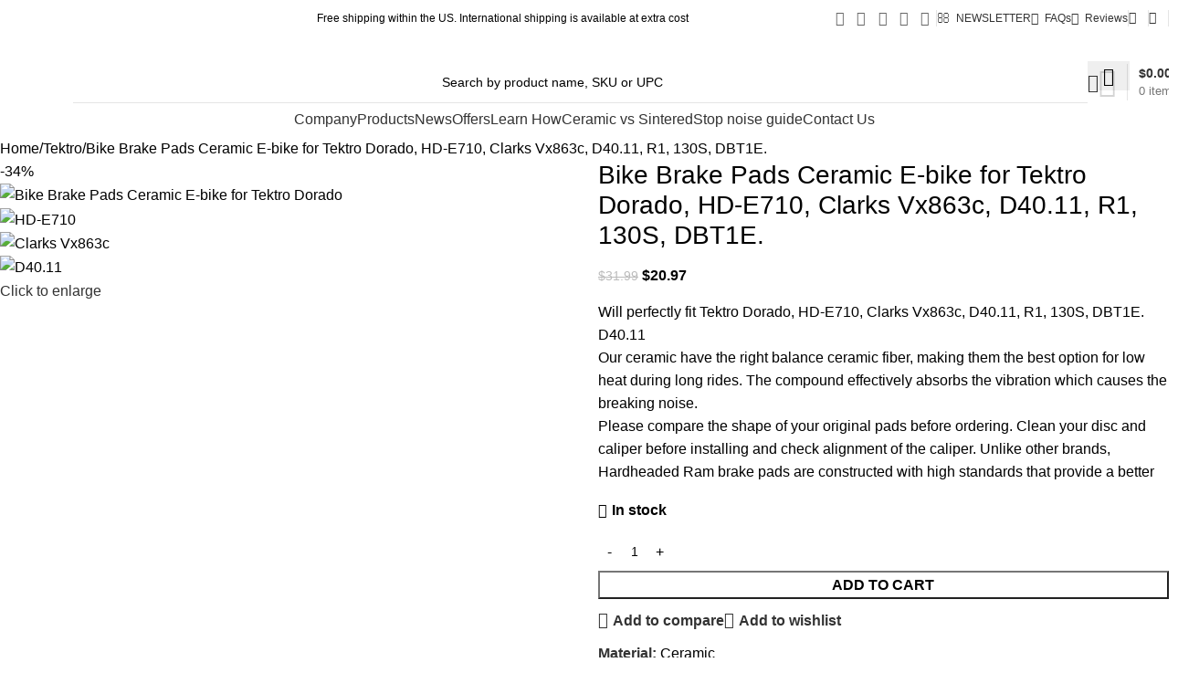

--- FILE ---
content_type: text/html; charset=UTF-8
request_url: https://hardheadedram.bike/product/bike-brake-pads-ceramic-e-bike-for-tektro-dorado-hd-e710-clarks-vx863c-d40-11-r1-130s-dbt1e/
body_size: 127723
content:
<!DOCTYPE html><html lang="en-US"><head><meta charset="UTF-8"><link rel="profile" href="https://gmpg.org/xfn/11"><link rel="pingback" href=""><meta name='robots' content='index, follow, max-image-preview:large, max-snippet:-1, max-video-preview:-1' /><style>img:is([sizes="auto" i], [sizes^="auto," i]) { contain-intrinsic-size: 3000px 1500px }</style> <script data-cfasync="false" data-pagespeed-no-defer>var gtm4wp_datalayer_name = "dataLayer";
	var dataLayer = dataLayer || [];
	const gtm4wp_use_sku_instead = 1;
	const gtm4wp_currency = 'USD';
	const gtm4wp_product_per_impression = 0;
	const gtm4wp_clear_ecommerce = false;
	const gtm4wp_datalayer_max_timeout = 2000;</script>  <script data-cfasync='false' class='jdgm-settings-script'>window.jdgmSettings={"pagination":5,"disable_web_reviews":false,"badge_no_review_text":"No reviews","badge_n_reviews_text":"{{ n }} review/reviews","badge_star_color":"#5f7175","hide_badge_preview_if_no_reviews":true,"badge_hide_text":false,"enforce_center_preview_badge":false,"widget_title":"Customer Reviews","widget_open_form_text":"Write a review","widget_close_form_text":"Cancel review","widget_refresh_page_text":"Refresh page","widget_summary_text":"Based on {{ number_of_reviews }} review/reviews","widget_no_review_text":"Be the first to write a review","widget_name_field_text":"Name","widget_verified_name_field_text":"Verified Name (public)","widget_name_placeholder_text":"Enter your name (public)","widget_required_field_error_text":"This field is required.","widget_email_field_text":"Email","widget_verified_email_field_text":"Verified Email (private, can not be edited)","widget_email_placeholder_text":"Enter your email (private)","widget_email_field_error_text":"Please enter a valid email address.","widget_rating_field_text":"Rating","widget_review_title_field_text":"Review Title","widget_review_title_placeholder_text":"Give your review a title","widget_review_body_field_text":"Review","widget_review_body_placeholder_text":"Write your comments here","widget_pictures_field_text":"Send us a Picture (optional)","widget_submit_review_text":"Submit Review","widget_submit_verified_review_text":"Submit Verified Review","widget_submit_success_msg_with_auto_publish":"Thank you! Please refresh the page in a few moments to see your review. You can remove or edit your review by logging into \u003ca href='https://judge.me/login' target='_blank' rel='nofollow noopener'\u003eJudge.me\u003c/a\u003e","widget_submit_success_msg_no_auto_publish":"Thank you! Your review will be published as soon as it is approved by the shop admin. You can remove or edit your review by logging into \u003ca href='https://judge.me/login' target='_blank' rel='nofollow noopener'\u003eJudge.me\u003c/a\u003e","widget_show_default_reviews_out_of_total_text":"Showing {{ n_reviews_shown }} out of {{ n_reviews }} reviews.","widget_show_all_link_text":"Show all","widget_show_less_link_text":"Show less","widget_author_said_text":"{{ reviewer_name }} said:","widget_days_text":"{{ n }} days ago","widget_weeks_text":"{{ n }} week/weeks ago","widget_months_text":"{{ n }} month/months ago","widget_years_text":"{{ n }} year/years ago","widget_yesterday_text":"Yesterday","widget_today_text":"Today","widget_replied_text":"\u003e\u003e {{ shop_name }} replied:","widget_read_more_text":"Read more","widget_rating_filter_see_all_text":"See all reviews","widget_sorting_most_recent_text":"Most Recent","widget_sorting_highest_rating_text":"Highest Rating","widget_sorting_lowest_rating_text":"Lowest Rating","widget_sorting_with_pictures_text":"Only Pictures","widget_sorting_most_helpful_text":"Most Helpful","widget_open_question_form_text":"Ask a question","widget_reviews_subtab_text":"Reviews","widget_questions_subtab_text":"Questions","widget_question_label_text":"Question","widget_answer_label_text":"Answer","widget_question_placeholder_text":"Write your question here","widget_submit_question_text":"Submit Question","widget_question_submit_success_text":"Thank you for your question! We will notify you once it gets answered.","widget_star_color":"#5f7175","verified_badge_text":"Verified","verified_badge_placement":"left-of-reviewer-name","widget_hide_border":false,"widget_social_share":false,"widget_thumb":false,"widget_review_location_show":false,"widget_location_format":"country_iso_code","all_reviews_include_out_of_store_products":true,"all_reviews_out_of_store_text":"(out of store)","all_reviews_product_name_prefix_text":"about","enable_review_pictures":true,"enable_question_anwser":false,"widget_product_reviews_subtab_text":"Product Reviews","widget_shop_reviews_subtab_text":"Shop Reviews","widget_sorting_pictures_first_text":"Pictures First","floating_tab_button_name":"★ Judge.me Reviews","floating_tab_title":"Let customers speak for us","floating_tab_url":"","floating_tab_url_enabled":false,"all_reviews_text_badge_text":"Customers rate us {{ shop.metafields.judgeme.all_reviews_rating | round: 1 }}/5 based on {{ shop.metafields.judgeme.all_reviews_count }} reviews.","all_reviews_text_badge_text_branded_style":"{{ shop.metafields.judgeme.all_reviews_rating | round: 1 }} out of 5 stars based on {{ shop.metafields.judgeme.all_reviews_count }} reviews","all_reviews_text_badge_url":"","featured_carousel_title":"Let customers speak for us","featured_carousel_count_text":"from {{ n }} reviews","featured_carousel_url":"","verified_count_badge_url":"","widget_star_use_custom_color":true,"picture_reminder_submit_button":"Upload Pictures","widget_sorting_videos_first_text":"Videos First","widget_review_pending_text":"Pending","remove_microdata_snippet":false,"preview_badge_no_question_text":"No questions","preview_badge_n_question_text":"{{ number_of_questions }} question/questions","widget_search_bar_placeholder":"Search reviews","widget_sorting_verified_only_text":"Verified only","featured_carousel_more_reviews_button_text":"Read more reviews","featured_carousel_view_product_button_text":"View product","all_reviews_page_load_more_text":"Load More Reviews","widget_public_name_text":"displayed publicly like","default_reviewer_name_has_non_latin":true,"widget_reviewer_anonymous":"Anonymous","medals_widget_title":"Judge.me Review Medals","widget_invalid_yt_video_url_error_text":"Not a YouTube video URL","widget_max_length_field_error_text":"Please enter no more than {0} characters.","widget_verified_by_shop_text":"Verified by Shop","widget_ugc_title":"Made by us, Shared by you","widget_ugc_subtitle":"Tag us to see your picture featured in our page","widget_ugc_primary_button_text":"Buy Now","widget_ugc_secondary_button_text":"Load More","widget_ugc_reviews_button_text":"View Reviews","widget_summary_average_rating_text":"{{ average_rating }} out of 5","widget_media_grid_title":"Customer photos \u0026 videos","widget_media_grid_see_more_text":"See more","widget_verified_by_judgeme_text":"Verified by Judge.me","widget_verified_by_judgeme_text_in_store_medals":"Verified by Judge.me","widget_media_field_exceed_quantity_message":"Sorry, we can only accept {{ max_media }} for one review.","widget_media_field_exceed_limit_message":"{{ file_name }} is too large, please select a {{ media_type }} less than {{ size_limit }}MB.","widget_review_submitted_text":"Review Submitted!","widget_question_submitted_text":"Question Submitted!","widget_close_form_text_question":"Cancel","widget_write_your_answer_here_text":"Write your answer here","widget_show_collected_by_judgeme":false,"widget_collected_by_judgeme_text":"collected by Judge.me","widget_load_more_text":"Load More","widget_full_review_text":"Full Review","widget_read_more_reviews_text":"Read More Reviews","widget_read_questions_text":"Read Questions","widget_questions_and_answers_text":"Questions \u0026 Answers","widget_verified_by_text":"Verified by","widget_number_of_reviews_text":"{{ number_of_reviews }} reviews","widget_back_button_text":"Back","widget_next_button_text":"Next","widget_custom_forms_filter_button":"Filters","custom_forms_style":"vertical","how_reviews_are_collected":"How reviews are collected?","widget_gdpr_statement":"How we use your data: We’ll only contact you about the review you left, and only if necessary. By submitting your review, you agree to Judge.me’s \u003ca href='https://judge.me/terms' target='_blank' rel='nofollow noopener'\u003eterms\u003c/a\u003e, \u003ca href='https://judge.me/privacy' target='_blank' rel='nofollow noopener'\u003eprivacy\u003c/a\u003e and \u003ca href='https://judge.me/content-policy' target='_blank' rel='nofollow noopener'\u003econtent\u003c/a\u003e policies.","platform":"woocommerce","branding_url":"https://judge.me/reviews","branding_text":"Powered by Judge.me","locale":"en","reply_name":"Hardheaded Ram","widget_version":"2.1","footer":true,"autopublish":false,"review_dates":true,"enable_custom_form":false,"can_be_branded":false};</script> <style class='jdgm-settings-style'>.jdgm-xx{left:0}:not(.jdgm-prev-badge__stars)>.jdgm-star{color:#5f7175}.jdgm-histogram .jdgm-star.jdgm-star{color:#5f7175}.jdgm-preview-badge .jdgm-star.jdgm-star{color:#5f7175}.jdgm-prev-badge[data-average-rating='0.00']{display:none !important}.jdgm-author-all-initials{display:none !important}.jdgm-author-last-initial{display:none !important}.jdgm-rev-widg__title{visibility:hidden}.jdgm-rev-widg__summary-text{visibility:hidden}.jdgm-prev-badge__text{visibility:hidden}.jdgm-rev__replier:before{content:'hardheadedram.bike'}.jdgm-rev__prod-link-prefix:before{content:'about'}.jdgm-rev__out-of-store-text:before{content:'(out of store)'}@media only screen and (min-width: 768px){.jdgm-rev__pics .jdgm-rev_all-rev-page-picture-separator,.jdgm-rev__pics .jdgm-rev__product-picture{display:none}}@media only screen and (max-width: 768px){.jdgm-rev__pics .jdgm-rev_all-rev-page-picture-separator,.jdgm-rev__pics .jdgm-rev__product-picture{display:none}}</style><style class='jdgm-miracle-styles'>@-webkit-keyframes jdgm-spin{0%{-webkit-transform:rotate(0deg);-ms-transform:rotate(0deg);transform:rotate(0deg)}100%{-webkit-transform:rotate(359deg);-ms-transform:rotate(359deg);transform:rotate(359deg)}}@keyframes jdgm-spin{0%{-webkit-transform:rotate(0deg);-ms-transform:rotate(0deg);transform:rotate(0deg)}100%{-webkit-transform:rotate(359deg);-ms-transform:rotate(359deg);transform:rotate(359deg)}}@font-face{font-family:'JudgemeStar';src:url("[data-uri]") format("woff");font-weight:normal;font-style:normal}.jdgm-star{font-family:'JudgemeStar';display:inline !important;text-decoration:none !important;padding:0 4px 0 0 !important;margin:0 !important;font-weight:bold;opacity:1;-webkit-font-smoothing:antialiased;-moz-osx-font-smoothing:grayscale}.jdgm-star:hover{opacity:1}.jdgm-star:last-of-type{padding:0 !important}.jdgm-star.jdgm--on:before{content:"\e000"}.jdgm-star.jdgm--off:before{content:"\e001"}.jdgm-star.jdgm--half:before{content:"\e002"}.jdgm-widget *{margin:0;line-height:1.4;-webkit-box-sizing:border-box;-moz-box-sizing:border-box;box-sizing:border-box;-webkit-overflow-scrolling:touch}.jdgm-hidden{display:none !important;visibility:hidden !important}.jdgm-temp-hidden{display:none}.jdgm-spinner{width:40px;height:40px;margin:auto;border-radius:50%;border-top:2px solid #eee;border-right:2px solid #eee;border-bottom:2px solid #eee;border-left:2px solid #ccc;-webkit-animation:jdgm-spin 0.8s infinite linear;animation:jdgm-spin 0.8s infinite linear}.jdgm-prev-badge{display:block !important}</style> <script data-cfasync='false' class='jdgm-script'>!function(e){window.jdgm=window.jdgm||{},jdgm.CDN_HOST="https://cdn.judge.me/",
jdgm.docReady=function(d){(e.attachEvent?"complete"===e.readyState:"loading"!==e.readyState)?
setTimeout(d,0):e.addEventListener("DOMContentLoaded",d)},jdgm.loadCSS=function(d,t,o,a){
!o&&jdgm.loadCSS.requestedUrls.indexOf(d)>=0||(jdgm.loadCSS.requestedUrls.push(d),
(a=e.createElement("link")).rel="stylesheet",a.class="jdgm-stylesheet",a.media="nope!",
a.href=d,a.onload=function(){this.media="all",t&&setTimeout(t)},e.body.appendChild(a))},
jdgm.loadCSS.requestedUrls=[],jdgm.docReady(function(){(window.jdgmLoadCSS||e.querySelectorAll(
".jdgm-widget, .jdgm-all-reviews-page").length>0)&&(jdgmSettings.widget_load_with_code_splitting?
parseFloat(jdgmSettings.widget_version)>=3?jdgm.loadCSS(jdgm.CDN_HOST+"widget_v3/base.css"):
jdgm.loadCSS(jdgm.CDN_HOST+"widget/base.css"):jdgm.loadCSS(jdgm.CDN_HOST+"shopify_v2.css"))})}(document);</script> <script async data-cfasync="false" type="text/javascript" src="https://cdn.judge.me/loader.js"></script> <noscript><link rel="stylesheet" type="text/css" media="all" href="https://cdn.judge.me/shopify_v2.css"></noscript><title>Bike Brake Pads Ceramic E-bike for Tektro Dorado, HD-E710, Clarks Vx863c, D40.11, R1, 130S, DBT1E.</title><meta name="description" content="Green Ceramic Bike Brake Pads for Tektro - from $20.97. Quality parts for top performance and smooth braking." /><link rel="canonical" href="https://hardheadedram.bike/product/bike-brake-pads-ceramic-e-bike-for-tektro-dorado-hd-e710-clarks-vx863c-d40-11-r1-130s-dbt1e/" /><meta property="og:locale" content="en_US" /><meta property="og:type" content="product" /><meta property="og:title" content="Bike Brake Pads Ceramic E-bike for Tektro Dorado, HD-E710, Clarks Vx863c, D40.11, R1, 130S, DBT1E." /><meta property="og:description" content="Are you looking for Bike Brake Pads for Tektro ?. Find the right part for your bike." /><meta property="og:url" content="https://hardheadedram.bike/product/bike-brake-pads-ceramic-e-bike-for-tektro-dorado-hd-e710-clarks-vx863c-d40-11-r1-130s-dbt1e/" /><meta property="og:site_name" content="Hardheaded Ram" /><meta property="article:modified_time" content="2025-10-08T14:11:55+00:00" /><meta property="og:image" content="https://hardheadedram.bike/wp-content/uploads/2022/12/7761a.jpg" /><meta property="og:image:width" content="1600" /><meta property="og:image:height" content="1152" /><meta property="og:image:type" content="image/jpeg" /><meta property="og:image" content="https://hardheadedram.bike/wp-content/uploads/2022/12/7761b.jpg" /><meta property="og:image:width" content="1288" /><meta property="og:image:height" content="1602" /><meta property="og:image:type" content="image/jpeg" /><meta property="og:image" content="https://hardheadedram.bike/wp-content/uploads/2022/12/7761c.jpg" /><meta property="og:image:width" content="1376" /><meta property="og:image:height" content="1592" /><meta property="og:image:type" content="image/jpeg" /><meta property="og:image" content="https://hardheadedram.bike/wp-content/uploads/2024/06/1761.jpg" /><meta property="og:image:width" content="1600" /><meta property="og:image:height" content="1600" /><meta property="og:image:type" content="image/jpeg" /><meta name="twitter:card" content="summary_large_image" /><meta name="twitter:title" content="Bike Brake Pads Ceramic E-bike for Tektro Dorado, HD-E710, Clarks Vx863c, D40.11, R1, 130S, DBT1E." /><meta name="twitter:description" content="Are you looking for Bike Brake Pads for Tektro ?. Find the right part for your bike." /><meta name="twitter:label1" content="Price" /><meta name="twitter:data1" content="&#036;20.97" /><meta name="twitter:label2" content="Availability" /><meta name="twitter:data2" content="In stock" /> <script type="application/ld+json" class="yoast-schema-graph">{"@context":"https://schema.org","@graph":[{"@type":["WebPage","ItemPage"],"@id":"https://hardheadedram.bike/product/bike-brake-pads-ceramic-e-bike-for-tektro-dorado-hd-e710-clarks-vx863c-d40-11-r1-130s-dbt1e/","url":"https://hardheadedram.bike/product/bike-brake-pads-ceramic-e-bike-for-tektro-dorado-hd-e710-clarks-vx863c-d40-11-r1-130s-dbt1e/","name":"Bike Brake Pads Ceramic E-bike for Tektro Dorado, HD-E710, Clarks Vx863c, D40.11, R1, 130S, DBT1E.","isPartOf":{"@id":"https://hardheadedram.bike/#website"},"primaryImageOfPage":{"@id":"https://hardheadedram.bike/product/bike-brake-pads-ceramic-e-bike-for-tektro-dorado-hd-e710-clarks-vx863c-d40-11-r1-130s-dbt1e/#primaryimage"},"image":{"@id":"https://hardheadedram.bike/product/bike-brake-pads-ceramic-e-bike-for-tektro-dorado-hd-e710-clarks-vx863c-d40-11-r1-130s-dbt1e/#primaryimage"},"thumbnailUrl":"https://hardheadedram.bike/wp-content/uploads/2022/12/7761a.jpg","description":"Green Ceramic Bike Brake Pads for Tektro - from $20.97. Quality parts for top performance and smooth braking.","breadcrumb":{"@id":"https://hardheadedram.bike/product/bike-brake-pads-ceramic-e-bike-for-tektro-dorado-hd-e710-clarks-vx863c-d40-11-r1-130s-dbt1e/#breadcrumb"},"inLanguage":"en-US","potentialAction":{"@type":"BuyAction","target":"https://hardheadedram.bike/product/bike-brake-pads-ceramic-e-bike-for-tektro-dorado-hd-e710-clarks-vx863c-d40-11-r1-130s-dbt1e/"}},{"@type":"ImageObject","inLanguage":"en-US","@id":"https://hardheadedram.bike/product/bike-brake-pads-ceramic-e-bike-for-tektro-dorado-hd-e710-clarks-vx863c-d40-11-r1-130s-dbt1e/#primaryimage","url":"https://hardheadedram.bike/wp-content/uploads/2022/12/7761a.jpg","contentUrl":"https://hardheadedram.bike/wp-content/uploads/2022/12/7761a.jpg","width":1600,"height":1152,"caption":"Bike Brake Pads Ceramic E-bike for Tektro Dorado"},{"@type":"BreadcrumbList","@id":"https://hardheadedram.bike/product/bike-brake-pads-ceramic-e-bike-for-tektro-dorado-hd-e710-clarks-vx863c-d40-11-r1-130s-dbt1e/#breadcrumb","itemListElement":[{"@type":"ListItem","position":1,"name":"Home","item":"https://hardheadedram.bike/"},{"@type":"ListItem","position":2,"name":"Shop","item":"https://hardheadedram.bike/shop-bike-brake-pads/"},{"@type":"ListItem","position":3,"name":"Bike Brake Pads Ceramic E-bike for Tektro Dorado, HD-E710, Clarks Vx863c, D40.11, R1, 130S, DBT1E."}]},{"@type":"WebSite","@id":"https://hardheadedram.bike/#website","url":"https://hardheadedram.bike/","name":"Hardheaded Ram","description":"","publisher":{"@id":"https://hardheadedram.bike/#organization"},"potentialAction":[{"@type":"SearchAction","target":{"@type":"EntryPoint","urlTemplate":"https://hardheadedram.bike/?s={search_term_string}"},"query-input":{"@type":"PropertyValueSpecification","valueRequired":true,"valueName":"search_term_string"}}],"inLanguage":"en-US"},{"@type":"Organization","@id":"https://hardheadedram.bike/#organization","name":"Hardheaded Ram","url":"https://hardheadedram.bike/","logo":{"@type":"ImageObject","inLanguage":"en-US","@id":"https://hardheadedram.bike/#/schema/logo/image/","url":"https://hardheadedram.bike/wp-content/uploads/2018/11/hardheadedram-logo.png","contentUrl":"https://hardheadedram.bike/wp-content/uploads/2018/11/hardheadedram-logo.png","width":90,"height":90,"caption":"Hardheaded Ram"},"image":{"@id":"https://hardheadedram.bike/#/schema/logo/image/"},"sameAs":["https://www.facebook.com/hardheadedram/","https://www.instagram.com/hardheadedram/"]}]}</script> <meta property="product:brand" content="Tektro" /><meta property="product:price:amount" content="20.97" /><meta property="product:price:currency" content="USD" /><meta property="og:availability" content="instock" /><meta property="product:availability" content="instock" /><meta property="product:retailer_item_id" content="7761-CER" /><meta property="product:condition" content="new" /><link rel='dns-prefetch' href='//www.googletagmanager.com' /><link rel='dns-prefetch' href='//www.google.com' />
 <script src="//www.googletagmanager.com/gtag/js?id=G-T3J1F66RCB"  data-cfasync="false" data-wpfc-render="false" type="text/javascript" async></script> <script data-cfasync="false" data-wpfc-render="false" type="text/javascript">var em_version = '8.11.1';
				var em_track_user = true;
				var em_no_track_reason = '';
								var ExactMetricsDefaultLocations = {"page_location":"https:\/\/hardheadedram.bike\/product\/bike-brake-pads-ceramic-e-bike-for-tektro-dorado-hd-e710-clarks-vx863c-d40-11-r1-130s-dbt1e\/"};
								if ( typeof ExactMetricsPrivacyGuardFilter === 'function' ) {
					var ExactMetricsLocations = (typeof ExactMetricsExcludeQuery === 'object') ? ExactMetricsPrivacyGuardFilter( ExactMetricsExcludeQuery ) : ExactMetricsPrivacyGuardFilter( ExactMetricsDefaultLocations );
				} else {
					var ExactMetricsLocations = (typeof ExactMetricsExcludeQuery === 'object') ? ExactMetricsExcludeQuery : ExactMetricsDefaultLocations;
				}

								var disableStrs = [
										'ga-disable-G-T3J1F66RCB',
									];

				/* Function to detect opted out users */
				function __gtagTrackerIsOptedOut() {
					for (var index = 0; index < disableStrs.length; index++) {
						if (document.cookie.indexOf(disableStrs[index] + '=true') > -1) {
							return true;
						}
					}

					return false;
				}

				/* Disable tracking if the opt-out cookie exists. */
				if (__gtagTrackerIsOptedOut()) {
					for (var index = 0; index < disableStrs.length; index++) {
						window[disableStrs[index]] = true;
					}
				}

				/* Opt-out function */
				function __gtagTrackerOptout() {
					for (var index = 0; index < disableStrs.length; index++) {
						document.cookie = disableStrs[index] + '=true; expires=Thu, 31 Dec 2099 23:59:59 UTC; path=/';
						window[disableStrs[index]] = true;
					}
				}

				if ('undefined' === typeof gaOptout) {
					function gaOptout() {
						__gtagTrackerOptout();
					}
				}
								window.dataLayer = window.dataLayer || [];

				window.ExactMetricsDualTracker = {
					helpers: {},
					trackers: {},
				};
				if (em_track_user) {
					function __gtagDataLayer() {
						dataLayer.push(arguments);
					}

					function __gtagTracker(type, name, parameters) {
						if (!parameters) {
							parameters = {};
						}

						if (parameters.send_to) {
							__gtagDataLayer.apply(null, arguments);
							return;
						}

						if (type === 'event') {
														parameters.send_to = exactmetrics_frontend.v4_id;
							var hookName = name;
							if (typeof parameters['event_category'] !== 'undefined') {
								hookName = parameters['event_category'] + ':' + name;
							}

							if (typeof ExactMetricsDualTracker.trackers[hookName] !== 'undefined') {
								ExactMetricsDualTracker.trackers[hookName](parameters);
							} else {
								__gtagDataLayer('event', name, parameters);
							}
							
						} else {
							__gtagDataLayer.apply(null, arguments);
						}
					}

					__gtagTracker('js', new Date());
					__gtagTracker('set', {
						'developer_id.dNDMyYj': true,
											});
					if ( ExactMetricsLocations.page_location ) {
						__gtagTracker('set', ExactMetricsLocations);
					}
										__gtagTracker('config', 'G-T3J1F66RCB', {"forceSSL":"true"} );
										window.gtag = __gtagTracker;										(function () {
						/* https://developers.google.com/analytics/devguides/collection/analyticsjs/ */
						/* ga and __gaTracker compatibility shim. */
						var noopfn = function () {
							return null;
						};
						var newtracker = function () {
							return new Tracker();
						};
						var Tracker = function () {
							return null;
						};
						var p = Tracker.prototype;
						p.get = noopfn;
						p.set = noopfn;
						p.send = function () {
							var args = Array.prototype.slice.call(arguments);
							args.unshift('send');
							__gaTracker.apply(null, args);
						};
						var __gaTracker = function () {
							var len = arguments.length;
							if (len === 0) {
								return;
							}
							var f = arguments[len - 1];
							if (typeof f !== 'object' || f === null || typeof f.hitCallback !== 'function') {
								if ('send' === arguments[0]) {
									var hitConverted, hitObject = false, action;
									if ('event' === arguments[1]) {
										if ('undefined' !== typeof arguments[3]) {
											hitObject = {
												'eventAction': arguments[3],
												'eventCategory': arguments[2],
												'eventLabel': arguments[4],
												'value': arguments[5] ? arguments[5] : 1,
											}
										}
									}
									if ('pageview' === arguments[1]) {
										if ('undefined' !== typeof arguments[2]) {
											hitObject = {
												'eventAction': 'page_view',
												'page_path': arguments[2],
											}
										}
									}
									if (typeof arguments[2] === 'object') {
										hitObject = arguments[2];
									}
									if (typeof arguments[5] === 'object') {
										Object.assign(hitObject, arguments[5]);
									}
									if ('undefined' !== typeof arguments[1].hitType) {
										hitObject = arguments[1];
										if ('pageview' === hitObject.hitType) {
											hitObject.eventAction = 'page_view';
										}
									}
									if (hitObject) {
										action = 'timing' === arguments[1].hitType ? 'timing_complete' : hitObject.eventAction;
										hitConverted = mapArgs(hitObject);
										__gtagTracker('event', action, hitConverted);
									}
								}
								return;
							}

							function mapArgs(args) {
								var arg, hit = {};
								var gaMap = {
									'eventCategory': 'event_category',
									'eventAction': 'event_action',
									'eventLabel': 'event_label',
									'eventValue': 'event_value',
									'nonInteraction': 'non_interaction',
									'timingCategory': 'event_category',
									'timingVar': 'name',
									'timingValue': 'value',
									'timingLabel': 'event_label',
									'page': 'page_path',
									'location': 'page_location',
									'title': 'page_title',
									'referrer' : 'page_referrer',
								};
								for (arg in args) {
																		if (!(!args.hasOwnProperty(arg) || !gaMap.hasOwnProperty(arg))) {
										hit[gaMap[arg]] = args[arg];
									} else {
										hit[arg] = args[arg];
									}
								}
								return hit;
							}

							try {
								f.hitCallback();
							} catch (ex) {
							}
						};
						__gaTracker.create = newtracker;
						__gaTracker.getByName = newtracker;
						__gaTracker.getAll = function () {
							return [];
						};
						__gaTracker.remove = noopfn;
						__gaTracker.loaded = true;
						window['__gaTracker'] = __gaTracker;
					})();
									} else {
										console.log("");
					(function () {
						function __gtagTracker() {
							return null;
						}

						window['__gtagTracker'] = __gtagTracker;
						window['gtag'] = __gtagTracker;
					})();
									}</script> <link data-optimized="1" rel='stylesheet' id='cookie-notice-front-css' href='https://hardheadedram.bike/wp-content/litespeed/css/e4be5f9f182731d3dd00a1c593d4c95d.css?ver=4c95d' type='text/css' media='all' /><link data-optimized="1" rel='stylesheet' id='wpa-css-css' href='https://hardheadedram.bike/wp-content/litespeed/css/8b2ebf580e1a0026c07e2697f8ed2d62.css?ver=d2d62' type='text/css' media='all' /><link data-optimized="1" rel='stylesheet' id='theme.css-css' href='https://hardheadedram.bike/wp-content/litespeed/css/5b8ea6845a624704be7982ce5375891b.css?ver=5891b' type='text/css' media='all' /><link data-optimized="1" rel='stylesheet' id='advanced-flat-rate-shipping-for-woocommerce-css' href='https://hardheadedram.bike/wp-content/litespeed/css/e4e618f41c7021c70e4ec2db33b90af1.css?ver=90af1' type='text/css' media='all' /><link data-optimized="1" rel='stylesheet' id='font-awesome-min-css' href='https://hardheadedram.bike/wp-content/litespeed/css/cc5bedfad824793371abe14395911e06.css?ver=11e06' type='text/css' media='all' /><style id='woocommerce-inline-inline-css' type='text/css'>.woocommerce form .form-row .required { visibility: visible; }</style><link data-optimized="1" rel='stylesheet' id='el-section-title-css' href='https://hardheadedram.bike/wp-content/litespeed/css/8727ef7d9218fc6c8b4375319197d4dc.css?ver=7d4dc' type='text/css' media='all' /><link data-optimized="1" rel='stylesheet' id='wd-section-title-style-simple-and-brd-css' href='https://hardheadedram.bike/wp-content/litespeed/css/07d77d6719609341571d5e13e24e2d6a.css?ver=e2d6a' type='text/css' media='all' /><link data-optimized="1" rel='stylesheet' id='wd-owl-carousel-css' href='https://hardheadedram.bike/wp-content/litespeed/css/799b7430bde630b1828b1a5ab2f60136.css?ver=60136' type='text/css' media='all' /><link data-optimized="1" rel='stylesheet' id='wd-image-gallery-css' href='https://hardheadedram.bike/wp-content/litespeed/css/38c3dcdf3ea97abb507060da7e7957c0.css?ver=957c0' type='text/css' media='all' /><link data-optimized="1" rel='stylesheet' id='wd-accordion-css' href='https://hardheadedram.bike/wp-content/litespeed/css/729d74bf8da053a8ca524bd6afb11340.css?ver=11340' type='text/css' media='all' /><link data-optimized="1" rel='stylesheet' id='wd-tabs-css' href='https://hardheadedram.bike/wp-content/litespeed/css/acd3a4b7cecadacbf9dcabc35af7b1b4.css?ver=7b1b4' type='text/css' media='all' /><link data-optimized="1" rel='stylesheet' id='wd-team-member-css' href='https://hardheadedram.bike/wp-content/litespeed/css/eb7069792dace71d463528fa182f5495.css?ver=f5495' type='text/css' media='all' /><link data-optimized="1" rel='stylesheet' id='wc_stripe_express_checkout_style-css' href='https://hardheadedram.bike/wp-content/litespeed/css/52f8ebb5a1202970b11ff26aa9d44802.css?ver=44802' type='text/css' media='all' /><link data-optimized="1" rel='stylesheet' id='relevanssi-live-search-css' href='https://hardheadedram.bike/wp-content/litespeed/css/b40cb43a938696733594ca87da22925e.css?ver=2925e' type='text/css' media='all' /><link data-optimized="1" rel='stylesheet' id='ccfwoo-style-css' href='https://hardheadedram.bike/wp-content/litespeed/css/3460626559c26f76437a083022cde2c6.css?ver=de2c6' type='text/css' media='all' /><style id='ccfwoo-style-inline-css' type='text/css'>.checkout-countdown-wrapper.checkout-countdown-bar {
	color: #ffffff;
	background-color: #000000;
	  position: relative;
}</style><link data-optimized="1" rel='stylesheet' id='js_composer_front-css' href='https://hardheadedram.bike/wp-content/litespeed/css/3b09445b787337fc832d98bbb2dd5c89.css?ver=d5c89' type='text/css' media='all' /><link data-optimized="1" rel='stylesheet' id='wd-style-base-css' href='https://hardheadedram.bike/wp-content/litespeed/css/b9e8af4ba14941046d01d72d31592fbb.css?ver=92fbb' type='text/css' media='all' /><link data-optimized="1" rel='stylesheet' id='wd-helpers-wpb-elem-css' href='https://hardheadedram.bike/wp-content/litespeed/css/b622237fb4e1994221f2452f33346073.css?ver=46073' type='text/css' media='all' /><link data-optimized="1" rel='stylesheet' id='wd-revolution-slider-css' href='https://hardheadedram.bike/wp-content/litespeed/css/d61e12ac56f272653d62739e13b0064c.css?ver=0064c' type='text/css' media='all' /><link data-optimized="1" rel='stylesheet' id='wd-woo-stripe-css' href='https://hardheadedram.bike/wp-content/litespeed/css/5b396fcad66d8e796755c259ca69a208.css?ver=9a208' type='text/css' media='all' /><link data-optimized="1" rel='stylesheet' id='wd-woo-payments-css' href='https://hardheadedram.bike/wp-content/litespeed/css/f406973cef5445311e2fd14b3c9af4a7.css?ver=af4a7' type='text/css' media='all' /><link data-optimized="1" rel='stylesheet' id='wd-elementor-pro-base-css' href='https://hardheadedram.bike/wp-content/litespeed/css/102eb28e3e34b900abf6bcbe3271b6ad.css?ver=1b6ad' type='text/css' media='all' /><link data-optimized="1" rel='stylesheet' id='wd-wpbakery-base-css' href='https://hardheadedram.bike/wp-content/litespeed/css/ee83fe3a350fc5b19ed7f2c757fa3500.css?ver=a3500' type='text/css' media='all' /><link data-optimized="1" rel='stylesheet' id='wd-wpbakery-base-deprecated-css' href='https://hardheadedram.bike/wp-content/litespeed/css/ca366103c382ffddedbd75bd7f4d78a1.css?ver=d78a1' type='text/css' media='all' /><link data-optimized="1" rel='stylesheet' id='wd-woocommerce-base-css' href='https://hardheadedram.bike/wp-content/litespeed/css/409b5a9fa775ff7c8677a40e0a7c5ef0.css?ver=c5ef0' type='text/css' media='all' /><link data-optimized="1" rel='stylesheet' id='wd-mod-star-rating-css' href='https://hardheadedram.bike/wp-content/litespeed/css/675f67517b49e942a646f2cde4244eeb.css?ver=44eeb' type='text/css' media='all' /><link data-optimized="1" rel='stylesheet' id='wd-woocommerce-block-notices-css' href='https://hardheadedram.bike/wp-content/litespeed/css/653f48be0e3b40b362793c5f65f89fa5.css?ver=89fa5' type='text/css' media='all' /><link data-optimized="1" rel='stylesheet' id='wd-woo-mod-quantity-css' href='https://hardheadedram.bike/wp-content/litespeed/css/d534cb5b53e5ad8e55bf85d87378e947.css?ver=8e947' type='text/css' media='all' /><link data-optimized="1" rel='stylesheet' id='wd-woo-single-prod-el-base-css' href='https://hardheadedram.bike/wp-content/litespeed/css/f8f7e6d06e4795b01c855f1011507655.css?ver=07655' type='text/css' media='all' /><link data-optimized="1" rel='stylesheet' id='wd-woo-mod-stock-status-css' href='https://hardheadedram.bike/wp-content/litespeed/css/281bfacd911ee9d89ccd74f31f72aa18.css?ver=2aa18' type='text/css' media='all' /><link data-optimized="1" rel='stylesheet' id='wd-woo-mod-shop-attributes-css' href='https://hardheadedram.bike/wp-content/litespeed/css/10fce1e62e66c690ba1809ae62f46d12.css?ver=46d12' type='text/css' media='all' /><link data-optimized="1" rel='stylesheet' id='child-style-css' href='https://hardheadedram.bike/wp-content/litespeed/css/16c5cabb70393e19bba0d6e5236d1214.css?ver=d1214' type='text/css' media='all' /><link data-optimized="1" rel='stylesheet' id='wd-wpcf7-css' href='https://hardheadedram.bike/wp-content/litespeed/css/7e87bb238fbcd2f9df34a2070b944cda.css?ver=44cda' type='text/css' media='all' /><link data-optimized="1" rel='stylesheet' id='wd-header-base-css' href='https://hardheadedram.bike/wp-content/litespeed/css/71db5746b3212daf9ddd6fb33cc60026.css?ver=60026' type='text/css' media='all' /><link data-optimized="1" rel='stylesheet' id='wd-mod-tools-css' href='https://hardheadedram.bike/wp-content/litespeed/css/cf6112ea134017bdd7c154d12858b954.css?ver=8b954' type='text/css' media='all' /><link data-optimized="1" rel='stylesheet' id='wd-header-elements-base-css' href='https://hardheadedram.bike/wp-content/litespeed/css/1d7d4df1a1f956647e5265445a2ed1f5.css?ver=ed1f5' type='text/css' media='all' /><link data-optimized="1" rel='stylesheet' id='wd-social-icons-css' href='https://hardheadedram.bike/wp-content/litespeed/css/66c7fc20e582b1a946a9d7ad2158b6fe.css?ver=8b6fe' type='text/css' media='all' /><link data-optimized="1" rel='stylesheet' id='wd-wd-search-form-css' href='https://hardheadedram.bike/wp-content/litespeed/css/2e14c352912fff9f311cc7840158d14f.css?ver=8d14f' type='text/css' media='all' /><link data-optimized="1" rel='stylesheet' id='wd-wd-search-dropdown-css' href='https://hardheadedram.bike/wp-content/litespeed/css/2b164aca29b90ec247cf4dbf2aa157ac.css?ver=157ac' type='text/css' media='all' /><link data-optimized="1" rel='stylesheet' id='wd-header-my-account-dropdown-css' href='https://hardheadedram.bike/wp-content/litespeed/css/e7725507de76f9ca7020107c512fd73c.css?ver=fd73c' type='text/css' media='all' /><link data-optimized="1" rel='stylesheet' id='wd-woo-mod-login-form-css' href='https://hardheadedram.bike/wp-content/litespeed/css/c6b168e7359ffae0231c4b87f320d0a3.css?ver=0d0a3' type='text/css' media='all' /><link data-optimized="1" rel='stylesheet' id='wd-header-my-account-css' href='https://hardheadedram.bike/wp-content/litespeed/css/3b5e1fdd5b600629dc9a20d245eab8fd.css?ver=ab8fd' type='text/css' media='all' /><link data-optimized="1" rel='stylesheet' id='wd-header-cart-design-3-css' href='https://hardheadedram.bike/wp-content/litespeed/css/851c7e31f01e9bb871d91506283473ce.css?ver=473ce' type='text/css' media='all' /><link data-optimized="1" rel='stylesheet' id='wd-header-cart-css' href='https://hardheadedram.bike/wp-content/litespeed/css/5e01db07b761e9915028e944633475e2.css?ver=475e2' type='text/css' media='all' /><link data-optimized="1" rel='stylesheet' id='wd-widget-shopping-cart-css' href='https://hardheadedram.bike/wp-content/litespeed/css/d3de7317d24738f68cabbefaadaa4a32.css?ver=a4a32' type='text/css' media='all' /><link data-optimized="1" rel='stylesheet' id='wd-widget-product-list-css' href='https://hardheadedram.bike/wp-content/litespeed/css/1300f12987bb64f4b3b28556546baa1c.css?ver=baa1c' type='text/css' media='all' /><link data-optimized="1" rel='stylesheet' id='wd-header-mobile-nav-dropdown-css' href='https://hardheadedram.bike/wp-content/litespeed/css/9a2fad9f78112b23462787d34caaede7.css?ver=aede7' type='text/css' media='all' /><link data-optimized="1" rel='stylesheet' id='wd-page-title-css' href='https://hardheadedram.bike/wp-content/litespeed/css/9fbc599d38f81c8d9f3fca4d26d381b8.css?ver=381b8' type='text/css' media='all' /><link data-optimized="1" rel='stylesheet' id='wd-woo-single-prod-predefined-css' href='https://hardheadedram.bike/wp-content/litespeed/css/63b3ab8a39fc3bb3ffd9ee1cf7173efb.css?ver=73efb' type='text/css' media='all' /><link data-optimized="1" rel='stylesheet' id='wd-woo-single-prod-and-quick-view-predefined-css' href='https://hardheadedram.bike/wp-content/litespeed/css/bae9bd76c3f459ddc1753f885c9b2ac1.css?ver=b2ac1' type='text/css' media='all' /><link data-optimized="1" rel='stylesheet' id='wd-woo-single-prod-el-tabs-predefined-css' href='https://hardheadedram.bike/wp-content/litespeed/css/9847e88e2a8e6adb1643977a5e3c6516.css?ver=c6516' type='text/css' media='all' /><link data-optimized="1" rel='stylesheet' id='wd-woo-single-prod-opt-base-css' href='https://hardheadedram.bike/wp-content/litespeed/css/7b44126bbe4e58b99140e0a05640ce4d.css?ver=0ce4d' type='text/css' media='all' /><link data-optimized="1" rel='stylesheet' id='wd-woo-single-prod-el-gallery-css' href='https://hardheadedram.bike/wp-content/litespeed/css/487a598e2c2ed318189d3071582c45c7.css?ver=c45c7' type='text/css' media='all' /><link data-optimized="1" rel='stylesheet' id='wd-woo-single-prod-el-gallery-opt-thumb-grid-lg-css' href='https://hardheadedram.bike/wp-content/litespeed/css/c2098a268d60735c362a91994e6a9ce4.css?ver=a9ce4' type='text/css' media='(min-width: 1025px)' /><link data-optimized="1" rel='stylesheet' id='wd-swiper-css' href='https://hardheadedram.bike/wp-content/litespeed/css/4d010316f11d54ce6c64db2e5592f2df.css?ver=2f2df' type='text/css' media='all' /><link data-optimized="1" rel='stylesheet' id='wd-woo-mod-product-labels-css' href='https://hardheadedram.bike/wp-content/litespeed/css/4ba2579d8ec4bc12e45c7e5b3ee5dd74.css?ver=5dd74' type='text/css' media='all' /><link data-optimized="1" rel='stylesheet' id='wd-woo-mod-product-labels-round-css' href='https://hardheadedram.bike/wp-content/litespeed/css/b18b0ad44c184cf2e256e32fa54305b5.css?ver=305b5' type='text/css' media='all' /><link data-optimized="1" rel='stylesheet' id='wd-swiper-arrows-css' href='https://hardheadedram.bike/wp-content/litespeed/css/19873cac2985ab7c539c21f2a527f06d.css?ver=7f06d' type='text/css' media='all' /><link data-optimized="1" rel='stylesheet' id='wd-photoswipe-css' href='https://hardheadedram.bike/wp-content/litespeed/css/7f5f31a1148072a52a55a7f1ab558338.css?ver=58338' type='text/css' media='all' /><link data-optimized="1" rel='stylesheet' id='wd-add-to-cart-popup-css' href='https://hardheadedram.bike/wp-content/litespeed/css/3dcac8c7309600fc6e89de1348a2ab44.css?ver=2ab44' type='text/css' media='all' /><link data-optimized="1" rel='stylesheet' id='wd-mfp-popup-css' href='https://hardheadedram.bike/wp-content/litespeed/css/ae3a2e899890856a521f67dd9f5c3ce1.css?ver=c3ce1' type='text/css' media='all' /><link data-optimized="1" rel='stylesheet' id='wd-woo-single-prod-el-tabs-opt-layout-tabs-css' href='https://hardheadedram.bike/wp-content/litespeed/css/4419832c9016bd587ef733b4fecc0c08.css?ver=c0c08' type='text/css' media='all' /><link data-optimized="1" rel='stylesheet' id='wd-accordion-elem-wpb-css' href='https://hardheadedram.bike/wp-content/litespeed/css/30e64e90661a70f27eddde476f9bcb5c.css?ver=bcb5c' type='text/css' media='all' /><link data-optimized="1" rel='stylesheet' id='wd-product-loop-css' href='https://hardheadedram.bike/wp-content/litespeed/css/25773b84bc6445947aaa2f60a9566ebe.css?ver=66ebe' type='text/css' media='all' /><link data-optimized="1" rel='stylesheet' id='wd-product-loop-standard-css' href='https://hardheadedram.bike/wp-content/litespeed/css/2235cb9d22c3e6b6fa2777a107520520.css?ver=20520' type='text/css' media='all' /><link data-optimized="1" rel='stylesheet' id='wd-woo-mod-add-btn-replace-css' href='https://hardheadedram.bike/wp-content/litespeed/css/f1dcc7be5bc7ebeef9a20ea873789fe3.css?ver=89fe3' type='text/css' media='all' /><link data-optimized="1" rel='stylesheet' id='wd-woo-opt-products-bg-css' href='https://hardheadedram.bike/wp-content/litespeed/css/78b42da876754b008c4bc1765873df33.css?ver=3df33' type='text/css' media='all' /><link data-optimized="1" rel='stylesheet' id='wd-woo-opt-products-shadow-css' href='https://hardheadedram.bike/wp-content/litespeed/css/9c4b686526fdd81da4b4866ca4ac582e.css?ver=c582e' type='text/css' media='all' /><link data-optimized="1" rel='stylesheet' id='wd-woo-opt-stretch-cont-css' href='https://hardheadedram.bike/wp-content/litespeed/css/6a84e8c0d53a780287bc01456a34f186.css?ver=4f186' type='text/css' media='all' /><link data-optimized="1" rel='stylesheet' id='wd-woo-opt-title-limit-css' href='https://hardheadedram.bike/wp-content/litespeed/css/133481806dd4a37c36a67381c5a4c566.css?ver=4c566' type='text/css' media='all' /><link data-optimized="1" rel='stylesheet' id='wd-swiper-pagin-css' href='https://hardheadedram.bike/wp-content/litespeed/css/c730e6f8d2b9698c4ffee751bb1c0fde.css?ver=c0fde' type='text/css' media='all' /><link data-optimized="1" rel='stylesheet' id='wd-widget-collapse-css' href='https://hardheadedram.bike/wp-content/litespeed/css/ce88105d0fb73b841ac8a134ed44e85e.css?ver=4e85e' type='text/css' media='all' /><link data-optimized="1" rel='stylesheet' id='wd-footer-base-css' href='https://hardheadedram.bike/wp-content/litespeed/css/c672d62c34b5720f75889e9934c72817.css?ver=72817' type='text/css' media='all' /><link data-optimized="1" rel='stylesheet' id='wd-brands-css' href='https://hardheadedram.bike/wp-content/litespeed/css/32ebaa3ee36a3fc8143b5f964a3c4f15.css?ver=c4f15' type='text/css' media='all' /><link data-optimized="1" rel='stylesheet' id='wd-scroll-top-css' href='https://hardheadedram.bike/wp-content/litespeed/css/08997f44d576e33b49ab0671acf10841.css?ver=10841' type='text/css' media='all' /><link data-optimized="1" rel='stylesheet' id='wd-bottom-toolbar-css' href='https://hardheadedram.bike/wp-content/litespeed/css/dd53c342591be3abe8a533c3f31a275f.css?ver=a275f' type='text/css' media='all' /><link data-optimized="1" rel='stylesheet' id='xts-style-header_592093-css' href='https://hardheadedram.bike/wp-content/litespeed/css/911f00c077825c568c5561b141255421.css?ver=55421' type='text/css' media='all' /><link data-optimized="1" rel='stylesheet' id='xts-style-theme_settings_default-css' href='https://hardheadedram.bike/wp-content/litespeed/css/7e0f8104c79c3005cdecfaf2c8bd4e32.css?ver=d4e32' type='text/css' media='all' /> <script type="text/javascript" id="woocommerce-google-analytics-integration-gtag-js-after" src="[data-uri]" defer></script> <script type="text/javascript" src="https://hardheadedram.bike/wp-content/plugins/google-analytics-dashboard-for-wp/assets/js/frontend-gtag.min.js" id="exactmetrics-frontend-script-js" data-wp-strategy="async" defer data-deferred="1"></script> <script data-cfasync="false" data-wpfc-render="false" type="text/javascript" id='exactmetrics-frontend-script-js-extra'>/*  */
var exactmetrics_frontend = {"js_events_tracking":"true","download_extensions":"zip,mp3,mpeg,pdf,docx,pptx,xlsx,rar","inbound_paths":"[{\"path\":\"\\\/go\\\/\",\"label\":\"affiliate\"},{\"path\":\"\\\/recommend\\\/\",\"label\":\"affiliate\"}]","home_url":"https:\/\/hardheadedram.bike","hash_tracking":"false","v4_id":"G-T3J1F66RCB"};/*  */</script> <script type="text/javascript" id="cookie-notice-front-js-before" src="[data-uri]" defer></script> <script data-optimized="1" type="text/javascript" src="https://hardheadedram.bike/wp-content/litespeed/js/c74dee4e4b68deef0e17e21017d2438d.js?ver=2438d" id="cookie-notice-front-js" defer data-deferred="1"></script> <script type="text/javascript" id="jquery-core-js-extra" src="[data-uri]" defer></script> <script type="text/javascript" src="https://hardheadedram.bike/wp-includes/js/jquery/jquery.min.js" id="jquery-core-js"></script> <script type="text/javascript" id="Popup.js-js-before" src="[data-uri]" defer></script> <script data-optimized="1" type="text/javascript" src="https://hardheadedram.bike/wp-content/litespeed/js/a088eed62769027d4cde84b0e55a4865.js?ver=a4865" id="Popup.js-js" defer data-deferred="1"></script> <script data-optimized="1" type="text/javascript" src="https://hardheadedram.bike/wp-content/litespeed/js/bdb64614a08a77a63216cd79f47e77e3.js?ver=e77e3" id="PopupConfig.js-js" defer data-deferred="1"></script> <script type="text/javascript" id="PopupBuilder.js-js-before" src="[data-uri]" defer></script> <script data-optimized="1" type="text/javascript" src="https://hardheadedram.bike/wp-content/litespeed/js/fea4071f97ff91f417593918fca9ac72.js?ver=9ac72" id="PopupBuilder.js-js" defer data-deferred="1"></script> <script data-optimized="1" type="text/javascript" src="https://hardheadedram.bike/wp-content/litespeed/js/155a364dac21734dad10d489a7833510.js?ver=33510" id="rcfwc-js-js" defer="defer" data-wp-strategy="defer"></script> <script type="text/javascript" src="https://www.google.com/recaptcha/api.js?hl=en_US" id="recaptcha-js" defer="defer" data-wp-strategy="defer"></script> <script data-optimized="1" type="text/javascript" src="https://hardheadedram.bike/wp-content/litespeed/js/a774897fc2831b1d4c336316c6eab037.js?ver=ab037" id="advanced-flat-rate-shipping-for-woocommerce-js" defer data-deferred="1"></script> <script data-optimized="1" type="text/javascript" src="https://hardheadedram.bike/wp-content/litespeed/js/33c1a52f0cc8debcb3833b064daa1b3a.js?ver=a1b3a" id="wc-jquery-blockui-js" data-wp-strategy="defer"></script> <script type="text/javascript" id="wc-add-to-cart-js-extra" src="[data-uri]" defer></script> <script data-optimized="1" type="text/javascript" src="https://hardheadedram.bike/wp-content/litespeed/js/0df60edc1ff99453b88e32fbcdae5471.js?ver=e5471" id="wc-add-to-cart-js" data-wp-strategy="defer"></script> <script data-optimized="1" type="text/javascript" src="https://hardheadedram.bike/wp-content/litespeed/js/1c0c7553378882756aa8c630754c1043.js?ver=c1043" id="wc-zoom-js" defer="defer" data-wp-strategy="defer"></script> <script type="text/javascript" id="wc-single-product-js-extra" src="[data-uri]" defer></script> <script data-optimized="1" type="text/javascript" src="https://hardheadedram.bike/wp-content/litespeed/js/5bbf75cf63f4dd79e5ea3349584e3df9.js?ver=e3df9" id="wc-single-product-js" defer="defer" data-wp-strategy="defer"></script> <script data-optimized="1" type="text/javascript" src="https://hardheadedram.bike/wp-content/litespeed/js/9c39e5b2a30472d710e2a1b4d1f0d08b.js?ver=0d08b" id="wc-js-cookie-js" defer="defer" data-wp-strategy="defer"></script> <script type="text/javascript" id="woocommerce-js-extra" src="[data-uri]" defer></script> <script data-optimized="1" type="text/javascript" src="https://hardheadedram.bike/wp-content/litespeed/js/6e0c5cc42f67f4acc86a37cee72d6ca2.js?ver=d6ca2" id="woocommerce-js" defer="defer" data-wp-strategy="defer"></script> <script data-optimized="1" type="text/javascript" src="https://hardheadedram.bike/wp-content/litespeed/js/4d19d711a2a4a4b732e9d14413432b74.js?ver=32b74" id="vc_woocommerce-add-to-cart-js-js" defer data-deferred="1"></script> <script type="text/javascript" id="WCPAY_ASSETS-js-extra" src="[data-uri]" defer></script> 
 <script type="text/javascript" src="https://www.googletagmanager.com/gtag/js?id=GT-K82LTM" id="google_gtagjs-js" defer data-deferred="1"></script> <script type="text/javascript" id="google_gtagjs-js-after" src="[data-uri]" defer></script> <script data-optimized="1" type="text/javascript" src="https://hardheadedram.bike/wp-content/litespeed/js/4343014813e0592d221f342e4359f725.js?ver=9f725" id="wd-device-library-js" defer data-deferred="1"></script> <script data-optimized="1" type="text/javascript" src="https://hardheadedram.bike/wp-content/litespeed/js/d14b96fe2565a7eac04a25f6065c33e8.js?ver=c33e8" id="wd-scrollbar-js" defer data-deferred="1"></script> <script></script><meta name="generator" content="Redux 4.5.10" /><script type="text/javascript" src="[data-uri]" defer></script><meta name="generator" content="Site Kit by Google 1.170.0" /> <script src="https://www.googletagmanager.com/gtag/js?id=AW-1069266223" defer data-deferred="1"></script> <script src="[data-uri]" defer></script> <meta name="ti-site-data" content="[base64]" /> <script data-cfasync="false" data-pagespeed-no-defer>var dataLayer_content = {"pageTitle":"Bike Brake Pads Ceramic E-bike for Tektro Dorado, HD-E710, Clarks Vx863c, D40.11, R1, 130S, DBT1E.","pagePostType":"product","pagePostType2":"single-product","pagePostAuthor":"hardheadedram","pagePostDate":"23 April, 2025","pagePostDateYear":2025,"pagePostDateMonth":4,"pagePostDateDay":23,"pagePostDateDayName":"Wednesday","pagePostDateHour":18,"pagePostDateMinute":47,"pagePostDateIso":"2025-04-23T18:47:47-03:00","pagePostDateUnix":1745434067,"postCountOnPage":1,"postCountTotal":1,"customerTotalOrders":0,"customerTotalOrderValue":0,"customerFirstName":"","customerLastName":"","customerBillingFirstName":"","customerBillingLastName":"","customerBillingCompany":"","customerBillingAddress1":"","customerBillingAddress2":"","customerBillingCity":"","customerBillingState":"","customerBillingPostcode":"","customerBillingCountry":"","customerBillingEmail":"","customerBillingEmailHash":"","customerBillingPhone":"","customerShippingFirstName":"","customerShippingLastName":"","customerShippingCompany":"","customerShippingAddress1":"","customerShippingAddress2":"","customerShippingCity":"","customerShippingState":"","customerShippingPostcode":"","customerShippingCountry":"","productRatingCounts":[],"productAverageRating":0,"productReviewCount":0,"productType":"simple","productIsVariable":0};
	dataLayer.push( dataLayer_content );</script> <script data-cfasync="false" data-pagespeed-no-defer>(function(w,d,s,l,i){w[l]=w[l]||[];w[l].push({'gtm.start':
new Date().getTime(),event:'gtm.js'});var f=d.getElementsByTagName(s)[0],
j=d.createElement(s),dl=l!='dataLayer'?'&l='+l:'';j.async=true;j.src=
'//www.googletagmanager.com/gtm.js?id='+i+dl;f.parentNode.insertBefore(j,f);
})(window,document,'script','dataLayer','GTM-TPRJSCX');</script> <meta name="viewport" content="width=device-width, initial-scale=1.0, maximum-scale=1.0, user-scalable=no">
<noscript><style>.woocommerce-product-gallery{ opacity: 1 !important; }</style></noscript><meta name="generator" content="Elementor 3.25.10; features: additional_custom_breakpoints, e_optimized_control_loading; settings: css_print_method-external, google_font-enabled, font_display-swap"><style>.e-con.e-parent:nth-of-type(n+4):not(.e-lazyloaded):not(.e-no-lazyload),
				.e-con.e-parent:nth-of-type(n+4):not(.e-lazyloaded):not(.e-no-lazyload) * {
					background-image: none !important;
				}
				@media screen and (max-height: 1024px) {
					.e-con.e-parent:nth-of-type(n+3):not(.e-lazyloaded):not(.e-no-lazyload),
					.e-con.e-parent:nth-of-type(n+3):not(.e-lazyloaded):not(.e-no-lazyload) * {
						background-image: none !important;
					}
				}
				@media screen and (max-height: 640px) {
					.e-con.e-parent:nth-of-type(n+2):not(.e-lazyloaded):not(.e-no-lazyload),
					.e-con.e-parent:nth-of-type(n+2):not(.e-lazyloaded):not(.e-no-lazyload) * {
						background-image: none !important;
					}
				}</style><meta name="generator" content="Powered by WPBakery Page Builder - drag and drop page builder for WordPress."/>
<noscript><style>.lazyload[data-src]{display:none !important;}</style></noscript><style>.lazyload{background-image:none !important;}.lazyload:before{background-image:none !important;}</style> <script id="merchantWidgetScript" src="https://www.gstatic.com/shopping/merchant/merchantwidget.js"  defer></script> <script type="text/javascript" src="[data-uri]" defer></script> <meta name="generator" content="Powered by Slider Revolution 6.6.16 - responsive, Mobile-Friendly Slider Plugin for WordPress with comfortable drag and drop interface." /><link rel="icon" href="https://hardheadedram.bike/wp-content/uploads/2019/01/favicon.png" sizes="32x32" /><link rel="icon" href="https://hardheadedram.bike/wp-content/uploads/2019/01/favicon.png" sizes="192x192" /><link rel="apple-touch-icon" href="https://hardheadedram.bike/wp-content/uploads/2019/01/favicon.png" /><meta name="msapplication-TileImage" content="https://hardheadedram.bike/wp-content/uploads/2019/01/favicon.png" /> <script src="[data-uri]" defer></script> <style></style><noscript><style>.wpb_animate_when_almost_visible { opacity: 1; }</style></noscript></head><body data-rsssl=1 class="wp-singular product-template-default single single-product postid-7012 wp-theme-woodmart wp-child-theme-woodmart-child theme-woodmart cookies-not-set woocommerce woocommerce-page woocommerce-no-js wrapper-full-width  categories-accordion-on woodmart-ajax-shop-on sticky-toolbar-on wpb-js-composer js-comp-ver-8.6 vc_responsive elementor-default elementor-kit-5486"> <script type="text/javascript" id="wd-flicker-fix">// Flicker fix.</script> <noscript><iframe src="https://www.googletagmanager.com/ns.html?id=GTM-TPRJSCX" height="0" width="0" style="display:none;visibility:hidden" aria-hidden="true"></iframe></noscript><div class="checkout-countdown-wrapper checkout-countdown-is-hidden checkout-countdown-bar"><div class="checkout-countdown-content"><div class="checkout-countdown-loading"><div class="checkout-countdown-loading-dot"></div><div class="checkout-countdown-loading-dot"></div><div class="checkout-countdown-loading-dot"></div></div></div></div><div class="wd-page-wrapper website-wrapper"><header class="whb-header whb-header_592093 whb-sticky-shadow whb-scroll-slide whb-sticky-clone"><div class="whb-main-header"><div class="whb-row whb-top-bar whb-not-sticky-row whb-without-bg whb-border-fullwidth whb-color-dark whb-flex-flex-middle"><div class="container"><div class="whb-flex-row whb-top-bar-inner"><div class="whb-column whb-col-left whb-column5 whb-visible-lg"><div class="wd-header-text reset-last-child whb-j3hye2uclqaexbvyfiju"><img width="203" height="30"  src="[data-uri]" alt="Credit Cards - Hardheaded Ram" data-src="https://hardheadedram.bike/wp-content/uploads/2019/01/cards.jpg.webp" decoding="async" class="lazyload" data-eio-rwidth="203" data-eio-rheight="30" /><noscript><img width="203" height="30"  src="https://hardheadedram.bike/wp-content/uploads/2019/01/cards.jpg.webp" alt="Credit Cards - Hardheaded Ram" data-eio="l" /></noscript></div></div><div class="whb-column whb-col-center whb-column6 whb-visible-lg"><div class="wd-header-text reset-last-child whb-z4z06mm8myrn8opc6u1p"><p style="text-align: center;">Free shipping within the US. International shipping is available at extra cost</p></div></div><div class="whb-column whb-col-right whb-column7 whb-visible-lg"><div
class=" wd-social-icons  wd-style-default social-follow wd-shape-circle  whb-43k0qayz7gg36f2jmmhk color-scheme-dark text-center">
<a rel="noopener noreferrer nofollow" href="#" target="_blank" class=" wd-social-icon social-facebook" aria-label="Facebook social link">
<span class="wd-icon"></span>
</a>
<a rel="noopener noreferrer nofollow" href="#" target="_blank" class=" wd-social-icon social-twitter" aria-label="X social link">
<span class="wd-icon"></span>
</a>
<a rel="noopener noreferrer nofollow" href="#" target="_blank" class=" wd-social-icon social-instagram" aria-label="Instagram social link">
<span class="wd-icon"></span>
</a>
<a rel="noopener noreferrer nofollow" href="#" target="_blank" class=" wd-social-icon social-youtube" aria-label="YouTube social link">
<span class="wd-icon"></span>
</a>
<a rel="noopener noreferrer nofollow" href="#" target="_blank" class=" wd-social-icon social-pinterest" aria-label="Pinterest social link">
<span class="wd-icon"></span>
</a></div><div class="wd-header-divider wd-full-height whb-aik22afewdiur23h71ba"></div><div class="wd-header-nav wd-header-secondary-nav whb-qyxd33agi52wruenrb9t text-right wd-full-height" role="navigation" aria-label="Secondary navigation"><ul id="menu-top-bar-right" class="menu wd-nav wd-nav-secondary wd-style-bordered wd-gap-s"><li id="menu-item-402" class="woodmart-open-newsletter menu-item menu-item-type-custom menu-item-object-custom menu-item-402 item-level-0 menu-simple-dropdown wd-event-hover" ><a href="#" class="woodmart-nav-link"><span class="wd-nav-icon fa fa-envelope-o"></span><span class="nav-link-text">NEWSLETTER</span></a></li><li id="menu-item-400" class="menu-item menu-item-type-custom menu-item-object-custom menu-item-400 item-level-0 menu-simple-dropdown wd-event-hover" ><a href="https://hardheadedram.bike/shipping/" class="woodmart-nav-link"><span class="wd-nav-icon fa fa-question-circle-o"></span><span class="nav-link-text">FAQs</span></a></li><li id="menu-item-4485" class="menu-item menu-item-type-custom menu-item-object-custom menu-item-4485 item-level-0 menu-simple-dropdown wd-event-hover" ><a href="https://hardheadedram.bike/reviews/" class="woodmart-nav-link"><span class="wd-nav-icon fa fa-star-o"></span><span class="nav-link-text">Reviews</span></a></li></ul></div><div class="wd-header-divider wd-full-height whb-hvo7pk2f543doxhr21h5"></div><div class="wd-header-compare wd-tools-element wd-style-icon wd-with-count wd-design-2 whb-q1kqp9bn1da8s2x6esgd">
<a href="https://hardheadedram.bike/compare/" title="Compare products">
<span class="wd-tools-icon">
<span class="wd-tools-count">0</span>
</span>
<span class="wd-tools-text">
Compare			</span></a></div><div class="wd-header-divider wd-full-height whb-305195tzj1zzkp5kf1hw"></div><div class="wd-header-wishlist wd-tools-element wd-style-icon wd-with-count wd-design-2 whb-85hqqdx10495sg65b3cw" title="My Wishlist">
<a href="https://hardheadedram.bike/wishlist/" title="Wishlist products">
<span class="wd-tools-icon">
<span class="wd-tools-count">
0					</span>
</span><span class="wd-tools-text">
Wishlist			</span></a></div><div class="wd-header-divider wd-full-height whb-z5ukj8hklg942kdvk4e8"></div></div><div class="whb-column whb-col-mobile whb-column_mobile1 whb-hidden-lg"><div
class=" wd-social-icons  wd-style-default social-follow wd-shape-circle  whb-07pxeqbl5fkap34t6rev color-scheme-dark text-center">
<a rel="noopener noreferrer nofollow" href="#" target="_blank" class=" wd-social-icon social-facebook" aria-label="Facebook social link">
<span class="wd-icon"></span>
</a>
<a rel="noopener noreferrer nofollow" href="#" target="_blank" class=" wd-social-icon social-twitter" aria-label="X social link">
<span class="wd-icon"></span>
</a>
<a rel="noopener noreferrer nofollow" href="#" target="_blank" class=" wd-social-icon social-instagram" aria-label="Instagram social link">
<span class="wd-icon"></span>
</a>
<a rel="noopener noreferrer nofollow" href="#" target="_blank" class=" wd-social-icon social-youtube" aria-label="YouTube social link">
<span class="wd-icon"></span>
</a>
<a rel="noopener noreferrer nofollow" href="#" target="_blank" class=" wd-social-icon social-pinterest" aria-label="Pinterest social link">
<span class="wd-icon"></span>
</a></div></div></div></div></div><div class="whb-row whb-general-header whb-not-sticky-row whb-without-bg whb-without-border whb-color-dark whb-flex-flex-middle"><div class="container"><div class="whb-flex-row whb-general-header-inner"><div class="whb-column whb-col-left whb-column8 whb-visible-lg"><div class="site-logo whb-gs8bcnxektjsro21n657 wd-switch-logo">
<a href="https://hardheadedram.bike/" class="wd-logo wd-main-logo" rel="home" aria-label="Site logo">
<img width="90" height="90" src="[data-uri]" class="attachment-full size-full lazyload" alt="Hardheaded Ram – Bike Parts &amp; Accessories logo" style="max-width:90px;" decoding="async" data-src="https://hardheadedram.bike/wp-content/uploads/2018/11/hardheadedram-logo.png.webp" data-eio-rwidth="90" data-eio-rheight="90" /><noscript><img width="90" height="90" src="https://hardheadedram.bike/wp-content/uploads/2018/11/hardheadedram-logo.png.webp" class="attachment-full size-full" alt="Hardheaded Ram – Bike Parts &amp; Accessories logo" style="max-width:90px;" decoding="async" data-eio="l" /></noscript>	</a>
<a href="https://hardheadedram.bike/" class="wd-logo wd-sticky-logo" rel="home">
<img width="90" height="90" src="[data-uri]" class="attachment-full size-full lazyload" alt="Hardheaded Ram – Bike Parts &amp; Accessories logo" style="max-width:90px;" decoding="async" data-src="https://hardheadedram.bike/wp-content/uploads/2018/11/hardheadedram-logo.png.webp" data-eio-rwidth="90" data-eio-rheight="90" /><noscript><img width="90" height="90" src="https://hardheadedram.bike/wp-content/uploads/2018/11/hardheadedram-logo.png.webp" class="attachment-full size-full" alt="Hardheaded Ram – Bike Parts &amp; Accessories logo" style="max-width:90px;" decoding="async" data-eio="l" /></noscript>		</a></div></div><div class="whb-column whb-col-center whb-column9 whb-visible-lg"><div class="wd-header-text reset-last-child whb-pmi5e20ut8m40lqrs77v"><div class="wd-search-form "><form role="search" method="get" class="searchform  wd-style-default" action="https://hardheadedram.bike/"  autocomplete="off">
<input type="text" class="s" placeholder="Search by product name, SKU or UPC" value="" name="s" data-rlvlive="true" data-rlvparentel="#rlvlive_2" data-rlvconfig="default" data-rlvlive="true" data-rlvparentel="#rlvlive_1" data-rlvconfig="default" aria-label="Search" title="Search for posts" required/>
<input type="hidden" name="post_type" value="post"><span class="wd-clear-search wd-hide"></span>
<button type="submit" class="searchsubmit">
<span>
Search		</span>
</button>
<span class="relevanssi-live-search-instructions">When autocomplete results are available use up and down arrows to review and enter to go to the desired page. Touch device users, explore by touch or with swipe gestures.</span><div id="rlvlive_1"></div><span class="relevanssi-live-search-instructions">When autocomplete results are available use up and down arrows to review and enter to go to the desired page. Touch device users, explore by touch or with swipe gestures.</span><div id="rlvlive_2"></div><input type='hidden' name='post_types' value='post,product' /></form></div></div></div><div class="whb-column whb-col-right whb-column10 whb-visible-lg"><div class="wd-header-my-account wd-tools-element wd-event-hover wd-design-1 wd-account-style-icon whb-r5nk9befh8g2qxm5hnev">
<a href="https://hardheadedram.bike/my-account/" title="My account">
<span class="wd-tools-icon">
</span>
<span class="wd-tools-text">
Login / Register			</span></a><div class="wd-dropdown wd-dropdown-register"><div class="login-dropdown-inner woocommerce">
<span class="wd-heading"><span class="title">Sign in</span><a class="create-account-link" href="https://hardheadedram.bike/my-account/?action=register">Create an Account</a></span><form id="customer_login" method="post" class="login woocommerce-form woocommerce-form-login
" action="https://hardheadedram.bike/my-account/" 			><p class="woocommerce-FormRow woocommerce-FormRow--wide form-row form-row-wide form-row-username">
<label for="username">Username or email address&nbsp;<span class="required" aria-hidden="true">*</span><span class="screen-reader-text">Required</span></label>
<input type="text" class="woocommerce-Input woocommerce-Input--text input-text" name="username" id="username" autocomplete="username" value="" /></p><p class="woocommerce-FormRow woocommerce-FormRow--wide form-row form-row-wide form-row-password">
<label for="password">Password&nbsp;<span class="required" aria-hidden="true">*</span><span class="screen-reader-text">Required</span></label>
<input class="woocommerce-Input woocommerce-Input--text input-text" type="password" name="password" id="password" autocomplete="current-password" /></p><div class="g-recaptcha" data-sitekey="6Ld9zpAUAAAAAO5xzlwF9-C9Kwaipa9GejMmkWkF"></div>
<br/>
<input type="hidden" id="wpa_initiator" class="wpa_initiator" name="wpa_initiator" value="" /><p class="form-row">
<input type="hidden" id="woocommerce-login-nonce" name="woocommerce-login-nonce" value="426dea7b49" /><input type="hidden" name="_wp_http_referer" value="/product/bike-brake-pads-ceramic-e-bike-for-tektro-dorado-hd-e710-clarks-vx863c-d40-11-r1-130s-dbt1e/" />										<button type="submit" class="button woocommerce-button woocommerce-form-login__submit" name="login" value="Log in">Log in</button></p><p class="login-form-footer">
<a href="https://hardheadedram.bike/my-account/lost-password/" class="woocommerce-LostPassword lost_password">Lost your password?</a>
<label class="woocommerce-form__label woocommerce-form__label-for-checkbox woocommerce-form-login__rememberme">
<input class="woocommerce-form__input woocommerce-form__input-checkbox" name="rememberme" type="checkbox" value="forever" title="Remember me" aria-label="Remember me" /> <span>Remember me</span>
</label></p></form></div></div></div><div class="wd-header-cart wd-tools-element wd-design-3 whb-7gipjg2zwt7ua01udwsc">
<a href="https://hardheadedram.bike/cart/" title="Shopping cart">
<span class="wd-tools-icon">
</span>
<span class="wd-tools-text">
<span class="wd-cart-number wd-tools-count">0 <span>items</span></span>
<span class="wd-cart-subtotal"><span class="woocommerce-Price-amount amount"><bdi><span class="woocommerce-Price-currencySymbol">&#36;</span>0.00</bdi></span></span>
</span></a></div></div><div class="whb-column whb-mobile-left whb-column_mobile2 whb-hidden-lg"><div class="wd-tools-element wd-header-mobile-nav wd-style-text wd-design-1 whb-g1k0m1tib7raxrwkm1t3">
<a href="#" rel="nofollow" aria-label="Open mobile menu">
<span class="wd-tools-icon">
</span><span class="wd-tools-text">Menu</span></a></div></div><div class="whb-column whb-mobile-center whb-column_mobile3 whb-hidden-lg"><div class="site-logo whb-lt7vdqgaccmapftzurvt wd-switch-logo">
<a href="https://hardheadedram.bike/" class="wd-logo wd-main-logo" rel="home" aria-label="Site logo">
<img width="90" height="90" src="[data-uri]" class="attachment-full size-full lazyload" alt="Hardheaded Ram – Bike Parts &amp; Accessories logo" style="max-width:90px;" decoding="async" data-src="https://hardheadedram.bike/wp-content/uploads/2018/11/hardheadedram-logo.png.webp" data-eio-rwidth="90" data-eio-rheight="90" /><noscript><img width="90" height="90" src="https://hardheadedram.bike/wp-content/uploads/2018/11/hardheadedram-logo.png.webp" class="attachment-full size-full" alt="Hardheaded Ram – Bike Parts &amp; Accessories logo" style="max-width:90px;" decoding="async" data-eio="l" /></noscript>	</a>
<a href="https://hardheadedram.bike/" class="wd-logo wd-sticky-logo" rel="home">
<img width="90" height="90" src="[data-uri]" class="attachment-full size-full lazyload" alt="Hardheaded Ram – Bike Parts &amp; Accessories logo" style="max-width:90px;" decoding="async" data-src="https://hardheadedram.bike/wp-content/uploads/2018/11/hardheadedram-logo.png.webp" data-eio-rwidth="90" data-eio-rheight="90" /><noscript><img width="90" height="90" src="https://hardheadedram.bike/wp-content/uploads/2018/11/hardheadedram-logo.png.webp" class="attachment-full size-full" alt="Hardheaded Ram – Bike Parts &amp; Accessories logo" style="max-width:90px;" decoding="async" data-eio="l" /></noscript>		</a></div></div><div class="whb-column whb-mobile-right whb-column_mobile4 whb-hidden-lg"><div class="wd-header-cart wd-tools-element wd-design-5 whb-trk5sfmvib0ch1s1qbtc">
<a href="https://hardheadedram.bike/cart/" title="Shopping cart">
<span class="wd-tools-icon">
<span class="wd-cart-number wd-tools-count">0 <span>items</span></span>
</span>
<span class="wd-tools-text">
<span class="wd-cart-subtotal"><span class="woocommerce-Price-amount amount"><bdi><span class="woocommerce-Price-currencySymbol">&#36;</span>0.00</bdi></span></span>
</span></a></div></div></div></div></div><div class="whb-row whb-header-bottom whb-not-sticky-row whb-without-bg whb-without-border whb-color-dark whb-flex-equal-sides"><div class="container"><div class="whb-flex-row whb-header-bottom-inner"><div class="whb-column whb-col-left whb-column11 whb-visible-lg whb-empty-column"></div><div class="whb-column whb-col-center whb-column12 whb-visible-lg"><div class="wd-header-nav wd-header-main-nav text-center wd-inline wd-design-1 wd-with-overlay whb-6kgdkbvf12frej4dofvj" role="navigation" aria-label="Main navigation"><ul id="menu-menu-principal" class="menu wd-nav wd-nav-main wd-style-default wd-gap-s"><li id="menu-item-2088" class="menu-item menu-item-type-post_type menu-item-object-page menu-item-2088 item-level-0 menu-simple-dropdown wd-event-hover" ><a href="https://hardheadedram.bike/about-us/" class="woodmart-nav-link"><span class="nav-link-text">Company</span></a></li><li id="menu-item-2102" class="menu-item menu-item-type-post_type menu-item-object-page menu-item-has-children current_page_parent menu-item-2102 item-level-0 menu-simple-dropdown wd-event-hover" ><a href="https://hardheadedram.bike/shop-bike-brake-pads/" class="woodmart-nav-link"><span class="nav-link-text">Products</span></a><div class="color-scheme-dark wd-design-default wd-dropdown-menu wd-dropdown"><div class="container wd-entry-content"><ul class="wd-sub-menu color-scheme-dark"><li id="menu-item-4652" class="menu-item menu-item-type-taxonomy menu-item-object-product_cat menu-item-4652 item-level-1 wd-event-hover" ><a href="https://hardheadedram.bike/product-category/avid/" class="woodmart-nav-link">Avid</a></li><li id="menu-item-4650" class="menu-item menu-item-type-taxonomy menu-item-object-product_cat menu-item-4650 item-level-1 wd-event-hover" ><a href="https://hardheadedram.bike/product-category/shimano/" class="woodmart-nav-link">Shimano</a></li><li id="menu-item-4653" class="menu-item menu-item-type-taxonomy menu-item-object-product_cat menu-item-4653 item-level-1 wd-event-hover" ><a href="https://hardheadedram.bike/product-category/sram/" class="woodmart-nav-link">Sram</a></li><li id="menu-item-7949" class="menu-item menu-item-type-taxonomy menu-item-object-product_cat menu-item-7949 item-level-1 wd-event-hover" ><a href="https://hardheadedram.bike/product-category/formula/" class="woodmart-nav-link">Formula</a></li><li id="menu-item-4656" class="menu-item menu-item-type-taxonomy menu-item-object-product_cat menu-item-4656 item-level-1 wd-event-hover" ><a href="https://hardheadedram.bike/product-category/hope/" class="woodmart-nav-link">Hope</a></li><li id="menu-item-4655" class="menu-item menu-item-type-taxonomy menu-item-object-product_cat menu-item-4655 item-level-1 wd-event-hover" ><a href="https://hardheadedram.bike/product-category/magura/" class="woodmart-nav-link">Magura</a></li><li id="menu-item-4654" class="menu-item menu-item-type-taxonomy menu-item-object-product_cat menu-item-4654 item-level-1 wd-event-hover" ><a href="https://hardheadedram.bike/product-category/hayes/" class="woodmart-nav-link">Hayes</a></li><li id="menu-item-4658" class="menu-item menu-item-type-taxonomy menu-item-object-product_cat current-product-ancestor current-menu-parent current-product-parent menu-item-4658 item-level-1 wd-event-hover" ><a href="https://hardheadedram.bike/product-category/tektro/" class="woodmart-nav-link">Tektro</a></li><li id="menu-item-4659" class="menu-item menu-item-type-taxonomy menu-item-object-product_cat menu-item-4659 item-level-1 wd-event-hover" ><a href="https://hardheadedram.bike/product-category/promax/" class="woodmart-nav-link">Promax</a></li><li id="menu-item-4651" class="menu-item menu-item-type-taxonomy menu-item-object-product_cat menu-item-4651 item-level-1 wd-event-hover" ><a href="https://hardheadedram.bike/product-category/all-bikes/" class="woodmart-nav-link">Rotors, Bolts &amp; More.</a></li></ul></div></div></li><li id="menu-item-2078" class="menu-item menu-item-type-post_type menu-item-object-page menu-item-2078 item-level-0 menu-simple-dropdown wd-event-hover" ><a href="https://hardheadedram.bike/news/" class="woodmart-nav-link"><span class="nav-link-text">News</span></a></li><li id="menu-item-2659" class="menu-item menu-item-type-post_type menu-item-object-page menu-item-2659 item-level-0 menu-simple-dropdown wd-event-hover" ><a href="https://hardheadedram.bike/hardheadad-ram-bicycle-brakes-pads-accessories/" class="woodmart-nav-link"><span class="nav-link-text">Offers</span></a></li><li id="menu-item-3688" class="menu-item menu-item-type-post_type menu-item-object-page menu-item-3688 item-level-0 menu-simple-dropdown wd-event-hover" ><a href="https://hardheadedram.bike/how-to-replace-your-brake-pads/" class="woodmart-nav-link"><span class="nav-link-text">Learn How</span></a></li><li id="menu-item-7329" class="menu-item menu-item-type-post_type menu-item-object-post menu-item-7329 item-level-0 menu-simple-dropdown wd-event-hover" ><a href="https://hardheadedram.bike/ceramic-vs-sintered-brake-pads-whats-best-for-e-bikes/" class="woodmart-nav-link"><span class="nav-link-text">Ceramic vs Sintered</span></a></li><li id="menu-item-7760" class="menu-item menu-item-type-post_type menu-item-object-post menu-item-7760 item-level-0 menu-simple-dropdown wd-event-hover" ><a href="https://hardheadedram.bike/quiet-mtb-brake-pads-complete-noise-elimination-guide/" class="woodmart-nav-link"><span class="nav-link-text">Stop noise guide</span></a></li><li id="menu-item-2086" class="menu-item menu-item-type-post_type menu-item-object-page menu-item-2086 item-level-0 menu-simple-dropdown wd-event-hover" ><a href="https://hardheadedram.bike/contact-us/" class="woodmart-nav-link"><span class="nav-link-text">Contact Us</span></a></li></ul></div></div><div class="whb-column whb-col-right whb-column13 whb-visible-lg whb-empty-column"></div><div class="whb-column whb-col-mobile whb-column_mobile5 whb-hidden-lg"><div class="wd-header-text reset-last-child whb-6rp08c2shsu065rzniff"><div class="wd-search-form "><form role="search" method="get" class="searchform  wd-style-default" action="https://hardheadedram.bike/"  autocomplete="off">
<input type="text" class="s" placeholder="Search by product name, SKU or UPC" value="" name="s" data-rlvlive="true" data-rlvparentel="#rlvlive_4" data-rlvconfig="default" data-rlvlive="true" data-rlvparentel="#rlvlive_3" data-rlvconfig="default" aria-label="Search" title="Search for posts" required/>
<input type="hidden" name="post_type" value="post"><span class="wd-clear-search wd-hide"></span>
<button type="submit" class="searchsubmit">
<span>
Search		</span>
</button>
<span class="relevanssi-live-search-instructions">When autocomplete results are available use up and down arrows to review and enter to go to the desired page. Touch device users, explore by touch or with swipe gestures.</span><div id="rlvlive_3"></div><span class="relevanssi-live-search-instructions">When autocomplete results are available use up and down arrows to review and enter to go to the desired page. Touch device users, explore by touch or with swipe gestures.</span><div id="rlvlive_4"></div><input type='hidden' name='post_types' value='post,product' /></form></div></div></div></div></div></div></div></header><div class="wd-page-content main-page-wrapper"><main id="main-content" class="wd-content-layout content-layout-wrapper wd-builder-off" role="main"><div class="wd-content-area site-content"><div class="single-breadcrumbs-wrapper"><div class="wd-grid-f container"><nav class="wd-breadcrumbs woocommerce-breadcrumb" aria-label="Breadcrumb">				<a href="https://hardheadedram.bike">
Home				</a>
<span class="wd-delimiter"></span>				<a href="https://hardheadedram.bike/product-category/tektro/" class="wd-last-link">
Tektro				</a>
<span class="wd-delimiter"></span>				<span class="wd-last">
Bike Brake Pads Ceramic E-bike for Tektro Dorado, HD-E710, Clarks Vx863c, D40.11, R1, 130S, DBT1E.				</span></nav></div></div><div class="container"></div><div id="product-7012" class="single-product-page single-product-content product-design-default tabs-location-standard tabs-type-tabs meta-location-add_to_cart reviews-location-tabs product-summary-shadow product-no-bg product type-product post-7012 status-publish first instock product_cat-tektro has-post-thumbnail sale taxable shipping-taxable purchasable product-type-simple"><div class="container"><div class="woocommerce-notices-wrapper"></div><div class="product-image-summary-wrap"><div class="product-image-summary" ><div class="product-image-summary-inner wd-grid-g" style="--wd-col-lg:12;--wd-gap-lg:30px;--wd-gap-sm:20px;"><div class="product-images wd-grid-col" style="--wd-col-lg:6;--wd-col-md:6;--wd-col-sm:12;"><div class="woocommerce-product-gallery woocommerce-product-gallery--with-images woocommerce-product-gallery--columns-4 images wd-has-thumb thumbs-grid-bottom_column images image-action-zoom"><div class="wd-carousel-container wd-gallery-images wd-off-lg"><div class="wd-carousel-inner"><div class="product-labels labels-rounded"><span class="onsale product-label">-34%</span></div><figure class="woocommerce-product-gallery__wrapper wd-carousel wd-grid" data-autoheight="yes" style="--wd-col-lg:2;--wd-col-md:1;--wd-col-sm:1;"><div class="wd-carousel-wrap"><div class="wd-carousel-item"><figure data-thumb="https://hardheadedram.bike/wp-content/uploads/2022/12/7761a-150x108.jpg" data-thumb-alt="Bike Brake Pads Ceramic E-bike for Tektro Dorado" class="woocommerce-product-gallery__image"><a data-elementor-open-lightbox="no" href="https://hardheadedram.bike/wp-content/uploads/2022/12/7761a.jpg"><img fetchpriority="high" width="600" height="432" src="https://hardheadedram.bike/wp-content/uploads/2022/12/7761a-600x432.jpg.webp" class="wp-post-image wp-post-image" alt="Bike Brake Pads Ceramic E-bike for Tektro Dorado" title="Bike Brake Pads Ceramic E-bike for Tektro Dorado" data-caption="Bike Brake Pads Ceramic E-bike for Tektro Dorado" data-src="https://hardheadedram.bike/wp-content/uploads/2022/12/7761a.jpg.webp" data-large_image="https://hardheadedram.bike/wp-content/uploads/2022/12/7761a.jpg" data-large_image_width="1600" data-large_image_height="1152" decoding="async" srcset="https://hardheadedram.bike/wp-content/uploads/2022/12/7761a-600x432.jpg.webp 600w, https://hardheadedram.bike/wp-content/uploads/2022/12/7761a-150x108.jpg.webp 150w, https://hardheadedram.bike/wp-content/uploads/2022/12/7761a-300x216.jpg.webp 300w, https://hardheadedram.bike/wp-content/uploads/2022/12/7761a-1024x737.jpg.webp 1024w, https://hardheadedram.bike/wp-content/uploads/2022/12/7761a-768x553.jpg.webp 768w, https://hardheadedram.bike/wp-content/uploads/2022/12/7761a-1536x1106.jpg.webp 1536w, https://hardheadedram.bike/wp-content/uploads/2022/12/7761a-2048x1475.jpg.webp 2048w, https://hardheadedram.bike/wp-content/uploads/2022/12/7761a.jpg.webp 1600w" sizes="(max-width: 600px) 100vw, 600px" /></a></figure></div><div class="wd-carousel-item"><figure data-thumb="https://hardheadedram.bike/wp-content/uploads/2022/12/7761b-150x187.jpg" data-thumb-alt="HD-E710" class="woocommerce-product-gallery__image">
<a data-elementor-open-lightbox="no" href="https://hardheadedram.bike/wp-content/uploads/2022/12/7761b.jpg">
<img loading="lazy" width="600" height="746" src="https://hardheadedram.bike/wp-content/uploads/2022/12/7761b-600x746.jpg.webp" class="" alt="HD-E710" title="HD-E710" data-caption="HD-E710" data-src="https://hardheadedram.bike/wp-content/uploads/2022/12/7761b.jpg.webp" data-large_image="https://hardheadedram.bike/wp-content/uploads/2022/12/7761b.jpg" data-large_image_width="1288" data-large_image_height="1602" decoding="async" srcset="https://hardheadedram.bike/wp-content/uploads/2022/12/7761b-600x746.jpg.webp 600w, https://hardheadedram.bike/wp-content/uploads/2022/12/7761b-150x187.jpg.webp 150w, https://hardheadedram.bike/wp-content/uploads/2022/12/7761b-241x300.jpg.webp 241w, https://hardheadedram.bike/wp-content/uploads/2022/12/7761b-823x1024.jpg.webp 823w, https://hardheadedram.bike/wp-content/uploads/2022/12/7761b-768x955.jpg.webp 768w, https://hardheadedram.bike/wp-content/uploads/2022/12/7761b-1235x1536.jpg.webp 1235w, https://hardheadedram.bike/wp-content/uploads/2022/12/7761b.jpg.webp 1288w" sizes="(max-width: 600px) 100vw, 600px" />				</a></figure></div><div class="wd-carousel-item"><figure data-thumb="https://hardheadedram.bike/wp-content/uploads/2022/12/7761c-150x174.jpg" data-thumb-alt="Clarks Vx863c" class="woocommerce-product-gallery__image">
<a data-elementor-open-lightbox="no" href="https://hardheadedram.bike/wp-content/uploads/2022/12/7761c.jpg">
<img loading="lazy" width="600" height="694" src="https://hardheadedram.bike/wp-content/uploads/2022/12/7761c-600x694.jpg.webp" class="" alt="Clarks Vx863c" title="Clarks Vx863c" data-caption="Clarks Vx863c" data-src="https://hardheadedram.bike/wp-content/uploads/2022/12/7761c.jpg.webp" data-large_image="https://hardheadedram.bike/wp-content/uploads/2022/12/7761c.jpg" data-large_image_width="1376" data-large_image_height="1592" decoding="async" srcset="https://hardheadedram.bike/wp-content/uploads/2022/12/7761c-600x694.jpg.webp 600w, https://hardheadedram.bike/wp-content/uploads/2022/12/7761c-150x174.jpg.webp 150w, https://hardheadedram.bike/wp-content/uploads/2022/12/7761c-259x300.jpg.webp 259w, https://hardheadedram.bike/wp-content/uploads/2022/12/7761c-885x1024.jpg.webp 885w, https://hardheadedram.bike/wp-content/uploads/2022/12/7761c-768x889.jpg.webp 768w, https://hardheadedram.bike/wp-content/uploads/2022/12/7761c-1328x1536.jpg.webp 1328w, https://hardheadedram.bike/wp-content/uploads/2022/12/7761c.jpg.webp 1376w" sizes="(max-width: 600px) 100vw, 600px" />				</a></figure></div><div class="wd-carousel-item"><figure data-thumb="https://hardheadedram.bike/wp-content/uploads/2024/06/1761-150x150.jpg" data-thumb-alt="D40.11" class="woocommerce-product-gallery__image">
<a data-elementor-open-lightbox="no" href="https://hardheadedram.bike/wp-content/uploads/2024/06/1761.jpg">
<img loading="lazy" width="600" height="600" src="https://hardheadedram.bike/wp-content/uploads/2024/06/1761-600x600.jpg.webp" class="" alt="D40.11" title="D40.11" data-caption="D40.11" data-src="https://hardheadedram.bike/wp-content/uploads/2024/06/1761.jpg.webp" data-large_image="https://hardheadedram.bike/wp-content/uploads/2024/06/1761.jpg" data-large_image_width="1600" data-large_image_height="1600" decoding="async" srcset="https://hardheadedram.bike/wp-content/uploads/2024/06/1761-600x600.jpg.webp 600w, https://hardheadedram.bike/wp-content/uploads/2024/06/1761-300x300.jpg.webp 300w, https://hardheadedram.bike/wp-content/uploads/2024/06/1761-150x150.jpg.webp 150w, https://hardheadedram.bike/wp-content/uploads/2024/06/1761-1024x1024.jpg.webp 1024w, https://hardheadedram.bike/wp-content/uploads/2024/06/1761-768x768.jpg.webp 768w, https://hardheadedram.bike/wp-content/uploads/2024/06/1761-1536x1536.jpg.webp 1536w, https://hardheadedram.bike/wp-content/uploads/2024/06/1761.jpg.webp 1600w" sizes="(max-width: 600px) 100vw, 600px" />				</a></figure></div></div></figure><div class="wd-nav-arrows wd-pos-sep wd-hover-1 wd-custom-style wd-icon-1"><div class="wd-btn-arrow wd-prev wd-disabled"><div class="wd-arrow-inner"></div></div><div class="wd-btn-arrow wd-next"><div class="wd-arrow-inner"></div></div></div><div class="product-additional-galleries"><div class="wd-show-product-gallery-wrap wd-action-btn wd-style-icon-bg-text wd-gallery-btn"><a href="#" rel="nofollow" class="woodmart-show-product-gallery"><span>Click to enlarge</span></a></div></div></div></div></div></div><div class="summary entry-summary text-left wd-grid-col" style="--wd-col-lg:6;--wd-col-md:6;--wd-col-sm:12;"><div class="summary-inner wd-set-mb reset-last-child"><h1 class="product_title entry-title wd-entities-title">
Bike Brake Pads Ceramic E-bike for Tektro Dorado, HD-E710, Clarks Vx863c, D40.11, R1, 130S, DBT1E.</h1><div class='jdgm-widget jdgm-preview-badge' data-id='7012'></div><p class="price"><del aria-hidden="true"><span class="woocommerce-Price-amount amount"><bdi><span class="woocommerce-Price-currencySymbol">&#36;</span>31.99</bdi></span></del> <span class="screen-reader-text">Original price was: &#036;31.99.</span><ins aria-hidden="true"><span class="woocommerce-Price-amount amount"><bdi><span class="woocommerce-Price-currencySymbol">&#36;</span>20.97</bdi></span></ins><span class="screen-reader-text">Current price is: &#036;20.97.</span></p><div class="woocommerce-product-details__short-description"><ul><li>Will perfectly fit Tektro Dorado, HD-E710, Clarks Vx863c, D40.11, R1, 130S, DBT1E. D40.11</li><li>Our ceramic have the right balance ceramic fiber, making them the best option for low heat during long rides. The compound effectively absorbs the vibration which causes the breaking noise.</li><li>Please compare the shape of your original pads before ordering. Clean your disc and caliper before installing and check alignment of the caliper. Unlike other brands, Hardheaded Ram brake pads are constructed with high standards that provide a better riding experience. Will fit rim size 20, 26, 27.5, 29 inch wheels, as well as 140, 160, 180 and 203 mm rotors.</li><li>Fast to bed in. Made for all weather conditions, in the rain or mud or with dry dirt. Replace rear, front, mechanical or hydraulic brakes. For e-bikes, we recommend our sintered/metallic brake pads, which are designed for high temperatures, and a long life span. Bulk available. Wholesale and distributors welcome.</li><li>Love it or your money back. We know you have options here and we want to make the best choice. That&#8217;s why we offer a 100% Satisfaction Guarantee. If for any reason our product does not live up your expectations, ship it back to us for a replacement or a full refund. The choice will be yours #hardheadedram</li></ul></div><p class="stock in-stock wd-style-default">In stock</p><form class="cart" action="https://hardheadedram.bike/product/bike-brake-pads-ceramic-e-bike-for-tektro-dorado-hd-e710-clarks-vx863c-d40-11-r1-130s-dbt1e/" method="post" enctype='multipart/form-data'><div class="quantity">
<input type="button" value="-" class="minus btn" />
<label class="screen-reader-text" for="quantity_6975cfa0f0fa1">Bike Brake Pads Ceramic E-bike for Tektro Dorado, HD-E710, Clarks Vx863c, D40.11, R1, 130S, DBT1E. quantity</label>
<input
type="number"
id="quantity_6975cfa0f0fa1"
class="input-text qty text"
value="1"
aria-label="Product quantity"
min="1"
max="40"
name="quantity"step="1"
placeholder=""
inputmode="numeric"
autocomplete="off"
><input type="button" value="+" class="plus btn" /></div><button type="submit" name="add-to-cart" value="7012" class="single_add_to_cart_button button alt">Add to cart</button><input type="hidden" name="gtm4wp_product_data" value="{&quot;internal_id&quot;:7012,&quot;item_id&quot;:&quot;7761-CER&quot;,&quot;item_name&quot;:&quot;Bike Brake Pads Ceramic E-bike for Tektro Dorado, HD-E710, Clarks Vx863c, D40.11, R1, 130S, DBT1E.&quot;,&quot;sku&quot;:&quot;7761-CER&quot;,&quot;price&quot;:20.97,&quot;stocklevel&quot;:40,&quot;stockstatus&quot;:&quot;instock&quot;,&quot;google_business_vertical&quot;:&quot;retail&quot;,&quot;item_category&quot;:&quot;Tektro&quot;,&quot;id&quot;:&quot;7761-CER&quot;}" /></form><div id="wc-stripe-express-checkout-element" style="margin-top: 1em;clear:both;display:none;"></div>
<wc-order-attribution-inputs id="wc-stripe-express-checkout__order-attribution-inputs"></wc-order-attribution-inputs><div class="wd-compare-btn product-compare-button wd-action-btn wd-style-text wd-compare-icon">
<a href="https://hardheadedram.bike/compare/" data-id="7012" rel="nofollow" data-added-text="Compare products">
<span>Add to compare</span>
</a></div><div class="wd-wishlist-btn wd-action-btn wd-style-text wd-wishlist-icon">
<a class="" href="https://hardheadedram.bike/wishlist/" data-key="a97e09a6cf" data-product-id="7012" rel="nofollow" data-added-text="Browse Wishlist">
<span>Add to wishlist</span>
</a></div><div class="product_meta">
<span class="material_wrapper"><span class="meta-label">Material:</span> <span class="material">Ceramic</span></span><span class="upc_wrapper"><span class="meta-label">UPC:</span> <span class="upc">793600077618</span></span>
<span class="sku_wrapper">
<span class="meta-label">
SKU:			</span>
<span class="sku">
7761-CER			</span>
</span>
<span class="posted_in"><span class="meta-label">Category:</span> <a href="https://hardheadedram.bike/product-category/tektro/" rel="tag">Tektro</a></span></div><div
class=" wd-social-icons  wd-style-default wd-size-small social-share wd-shape-circle product-share wd-layout-inline text-left">
<span class="wd-label share-title">Share:</span>
<a rel="noopener noreferrer nofollow" href="https://www.facebook.com/sharer/sharer.php?u=https://hardheadedram.bike/product/bike-brake-pads-ceramic-e-bike-for-tektro-dorado-hd-e710-clarks-vx863c-d40-11-r1-130s-dbt1e/" target="_blank" class=" wd-social-icon social-facebook" aria-label="Facebook social link">
<span class="wd-icon"></span>
</a>
<a rel="noopener noreferrer nofollow" href="https://x.com/share?url=https://hardheadedram.bike/product/bike-brake-pads-ceramic-e-bike-for-tektro-dorado-hd-e710-clarks-vx863c-d40-11-r1-130s-dbt1e/" target="_blank" class=" wd-social-icon social-twitter" aria-label="X social link">
<span class="wd-icon"></span>
</a>
<a rel="noopener noreferrer nofollow" href="https://pinterest.com/pin/create/button/?url=https://hardheadedram.bike/product/bike-brake-pads-ceramic-e-bike-for-tektro-dorado-hd-e710-clarks-vx863c-d40-11-r1-130s-dbt1e/&media=https://hardheadedram.bike/wp-content/uploads/2022/12/7761a.jpg&description=Bike+Brake+Pads+Ceramic+E-bike+for+Tektro+Dorado%2C+HD-E710%2C+Clarks+Vx863c%2C+D40.11%2C+R1%2C+130S%2C+DBT1E." target="_blank" class=" wd-social-icon social-pinterest" aria-label="Pinterest social link">
<span class="wd-icon"></span>
</a>
<a rel="noopener noreferrer nofollow" href="https://www.linkedin.com/shareArticle?mini=true&url=https://hardheadedram.bike/product/bike-brake-pads-ceramic-e-bike-for-tektro-dorado-hd-e710-clarks-vx863c-d40-11-r1-130s-dbt1e/" target="_blank" class=" wd-social-icon social-linkedin" aria-label="Linkedin social link">
<span class="wd-icon"></span>
</a>
<a rel="noopener noreferrer nofollow" href="https://telegram.me/share/url?url=https://hardheadedram.bike/product/bike-brake-pads-ceramic-e-bike-for-tektro-dorado-hd-e710-clarks-vx863c-d40-11-r1-130s-dbt1e/" target="_blank" class=" wd-social-icon social-tg" aria-label="Telegram social link">
<span class="wd-icon"></span>
</a></div></div></div></div></div></div></div><div class="product-tabs-wrapper"><div class="container product-tabs-inner"><div class="woocommerce-tabs wc-tabs-wrapper tabs-layout-tabs wd-opener-pos-right wd-opener-style-arrow" data-state="first" data-layout="tabs"><div class="wd-nav-wrapper wd-nav-tabs-wrapper text-center"><ul class="wd-nav wd-nav-tabs tabs wc-tabs wd-style-underline-reverse" role="tablist"><li class="description_tab active" id="tab-title-description" role="presentation">
<a class="wd-nav-link" href="#tab-description" aria-controls="tab-description" role="tab">
<span class="nav-link-text wd-tabs-title">
Description									</span>
</a></li><li class="additional_information_tab" id="tab-title-additional_information" role="presentation">
<a class="wd-nav-link" href="#tab-additional_information" aria-controls="tab-additional_information" role="tab">
<span class="nav-link-text wd-tabs-title">
Additional information									</span>
</a></li><li class="wd_additional_tab_tab" id="tab-title-wd_additional_tab" role="presentation">
<a class="wd-nav-link" href="#tab-wd_additional_tab" aria-controls="tab-wd_additional_tab" role="tab">
<span class="nav-link-text wd-tabs-title">
Shipping &amp; Delivery									</span>
</a></li></ul></div><div class="wd-accordion-item"><div id="tab-item-title-description" class="wd-accordion-title tab-title-description wd-active" data-accordion-index="description"><div class="wd-accordion-title-text">
<span>
Description							</span></div><span class="wd-accordion-opener"></span></div><div class="entry-content woocommerce-Tabs-panel woocommerce-Tabs-panel--description wd-active panel wc-tab" id="tab-description" role="tabpanel" aria-labelledby="tab-title-description" data-accordion-index="description"><div class="wc-tab-inner wd-entry-content"><h2>Bike Brake Pads for Tektro Dorado, HD-E710, Clarks Vx863c, D40.11, R1, 130S, DBT1E. D40.11</h2><div style="text-align: center;"><img decoding="async" style="width: 600px; height: 180px;" src="[data-uri]" data-src="https://img.hardheadedram.bike/hardheadedram-10x3.jpg" class="lazyload" width="10" height="3" data-eio-rwidth="10" data-eio-rheight="3" /><noscript><img decoding="async" style="width: 600px; height: 180px;" src="https://img.hardheadedram.bike/hardheadedram-10x3.jpg" data-eio="l" /></noscript></div><p>&nbsp;</p><h2>About Us</h2><p>You are purchasing from a US company located in Los Angeles, California. <a href="https://hardheadedram.bike/">Hardheaded Ram</a> was created by an avid cyclist who realized that people spend thousands of dollars on a bike, and then end up skimping on the most important part of their bike by installing cheap unbranded <a href="https://hardheadedram.bike/shop/">brake pads</a>. We’re here to solve that by providing quality brake pads for all types of bikes and riding styles. After months of research and testing, we have partnered with a respectable company in Taiwan that specializes in manufacturing brake pads, including for many brand name products. The rotors we carry are also manufactured in the same factory as the brake pads, so you can expect both our brake pads and rotors to work well with each other. All of our products will fit perfectly with brake systems of all brands, including: <a href="https://hardheadedram.bike/product-category/avid/">Avid</a>, <a href="https://hardheadedram.bike/product-category/campagnolo/">Campagnolo</a>, <a href="https://hardheadedram.bike/product-category/formula/">Formula</a>, <a href="https://hardheadedram.bike/product-category/hayes/">Hayes</a>, <a href="https://hardheadedram.bike/product-category/hope/">Hope</a>, <a href="https://hardheadedram.bike/product-category/magura/">Magura</a>, <a href="https://hardheadedram.bike/product-category/shimano/">Shimano</a>, <a href="https://hardheadedram.bike/product-category/sram/">Sram</a>, <a href="https://hardheadedram.bike/product-category/tektro/">Tektro</a>, and more.</p><p>&nbsp;</p><table style="margin-left: auto; margin-right: auto; color: #000000; border-collapse: collapse;" cellspacing="0" cellpadding="0" data-noir-inline-color=""><tbody><tr><td style="width: 16%; height: 73px; border: 1px solid #000000; padding: 4px 4px 0px 0px;" valign="middle" data-noir-inline-border-top-color="" data-noir-inline-border-right-color="" data-noir-inline-border-bottom-color="" data-noir-inline-border-left-color=""><p style="margin: 0px; min-height: 14px; text-align: center;"></td><td style="width: 16%; height: 73px; border: 1px solid #000000; padding: 4px 4px 0px 0px;" valign="middle" data-noir-inline-border-top-color="" data-noir-inline-border-right-color="" data-noir-inline-border-bottom-color="" data-noir-inline-border-left-color=""><p style="margin: 0px; min-height: 14px; text-align: center;"><img decoding="async" style="width: 100px; height: auto;" src="[data-uri]" data-src="https://img.hardheadedram.bike/1743b.JPG" class="lazyload" /><noscript><img decoding="async" style="width: 100px; height: auto;" src="https://img.hardheadedram.bike/1743b.JPG" data-eio="l" /></noscript></p></td><td style="width: 16%; height: 73px; border: 1px solid #000000; padding: 4px 4px 0px 0px;" valign="middle" data-noir-inline-border-top-color="" data-noir-inline-border-right-color="" data-noir-inline-border-bottom-color="" data-noir-inline-border-left-color=""><p style="margin: 0px; min-height: 14px; text-align: center;"><img decoding="async" style="width: 100px; height: auto;" src="[data-uri]" data-src="https://img.hardheadedram.bike/2743b.JPG" class="lazyload" /><noscript><img decoding="async" style="width: 100px; height: auto;" src="https://img.hardheadedram.bike/2743b.JPG" data-eio="l" /></noscript></p></td><td style="width: 16%; height: 73px; border: 1px solid #000000; padding: 4px 4px 0px 0px;" valign="middle" data-noir-inline-border-top-color="" data-noir-inline-border-right-color="" data-noir-inline-border-bottom-color="" data-noir-inline-border-left-color=""><p style="margin: 0px; min-height: 14px; text-align: center;"><img decoding="async" style="width: 100px; height: auto;" src="[data-uri]" data-src="https://img.hardheadedram.bike/6743b.JPG" class="lazyload" /><noscript><img decoding="async" style="width: 100px; height: auto;" src="https://img.hardheadedram.bike/6743b.JPG" data-eio="l" /></noscript></p></td><td style="width: 16%; height: 73px; border: 1px solid #000000; padding: 4px 4px 0px 0px;" valign="middle" data-noir-inline-border-top-color="" data-noir-inline-border-right-color="" data-noir-inline-border-bottom-color="" data-noir-inline-border-left-color=""><p style="margin: 0px; min-height: 14px; text-align: center;"><img decoding="async" style="width: 100px; height: auto;" src="[data-uri]" data-src="https://img.hardheadedram.bike/6755a.jpeg" class="lazyload" /><noscript><img decoding="async" style="width: 100px; height: auto;" src="https://img.hardheadedram.bike/6755a.jpeg" data-eio="l" /></noscript></p></td><td style="width: 16%; height: 73px; border: 1px solid #000000; padding: 4px 4px 0px 0px;" valign="middle" data-noir-inline-border-top-color="" data-noir-inline-border-right-color="" data-noir-inline-border-bottom-color="" data-noir-inline-border-left-color=""><p style="margin: 0px; min-height: 14px; text-align: center;"><img decoding="async" style="width: 100px; height: auto;" src="[data-uri]" data-src="https://img.hardheadedram.bike/5743aa.jpeg" class="lazyload" /><noscript><img decoding="async" style="width: 100px; height: auto;" src="https://img.hardheadedram.bike/5743aa.jpeg" data-eio="l" /></noscript></p></td></tr><tr><td style="background-color: #cccccc; border: 1px solid #000000; padding: 4px;" valign="middle" data-noir-inline-background-color="" data-noir-inline-border-top-color="" data-noir-inline-border-right-color="" data-noir-inline-border-bottom-color="" data-noir-inline-border-left-color=""><p style="margin: 0px;"><b>Color</b></p></td><td style="background-color: #807f7f; border: 1px solid #000000; padding: 4px;" valign="middle" data-noir-inline-background-color="" data-noir-inline-border-top-color="" data-noir-inline-border-right-color="" data-noir-inline-border-bottom-color="" data-noir-inline-border-left-color=""><p style="margin: 0px; text-align: center;" align="center">Black</p></td><td style="background-color: #fed327; border: 1px solid #000000; padding: 4px;" valign="middle" data-noir-inline-background-color="" data-noir-inline-border-top-color="" data-noir-inline-border-right-color="" data-noir-inline-border-bottom-color="" data-noir-inline-border-left-color=""><p style="margin: 0px; text-align: center;" align="center">Gold</p></td><td style="background-color: #48b3ff; border: 1px solid #000000; padding: 4px;" valign="middle" data-noir-inline-background-color="" data-noir-inline-border-top-color="" data-noir-inline-border-right-color="" data-noir-inline-border-bottom-color="" data-noir-inline-border-left-color=""><p style="margin: 0px; text-align: center;" align="center">Blue</p></td><td style="background-color: #53d52a; border: 1px solid #000000; padding: 4px;" valign="middle" data-noir-inline-background-color="" data-noir-inline-border-top-color="" data-noir-inline-border-right-color="" data-noir-inline-border-bottom-color="" data-noir-inline-border-left-color=""><p style="margin: 0px; text-align: center;" align="center">Green</p></td><td style="background-color: #807f7f; border: 1px solid #000000; padding: 4px;" valign="middle" data-noir-inline-background-color="" data-noir-inline-border-top-color="" data-noir-inline-border-right-color="" data-noir-inline-border-bottom-color="" data-noir-inline-border-left-color=""><p style="margin: 0px; text-align: center;" align="center">Air Fins</p></td></tr><tr><td style="background-color: #cccccc; border: 1px solid #000000; padding: 4px;" valign="middle" data-noir-inline-background-color="" data-noir-inline-border-top-color="" data-noir-inline-border-right-color="" data-noir-inline-border-bottom-color="" data-noir-inline-border-left-color=""><p style="margin: 0px;"><b>Material</b></p></td><td style="background-color: #807f7f; border: 1px solid #000000; padding: 4px;" valign="middle" data-noir-inline-background-color="" data-noir-inline-border-top-color="" data-noir-inline-border-right-color="" data-noir-inline-border-bottom-color="" data-noir-inline-border-left-color=""><p style="margin: 0px; text-align: center;" align="center"><a href="https://hardheadedram.bike/material/resin/">Resin</a></p><p style="margin: 0px; text-align: center;" align="center">Semi Metallic</p></td><td style="background-color: #fed327; border: 1px solid #000000; padding: 4px;" valign="middle" data-noir-inline-background-color="" data-noir-inline-border-top-color="" data-noir-inline-border-right-color="" data-noir-inline-border-bottom-color="" data-noir-inline-border-left-color=""><p style="margin: 0px; text-align: center;" align="center"><a href="https://hardheadedram.bike/material/sintered/">Sintered</a></p><p style="margin: 0px; text-align: center;" align="center">Metallic</p></td><td style="background-color: #48b3ff; border: 1px solid #000000; padding: 4px;" valign="middle" data-noir-inline-background-color="" data-noir-inline-border-top-color="" data-noir-inline-border-right-color="" data-noir-inline-border-bottom-color="" data-noir-inline-border-left-color=""><p style="margin: 0px; text-align: center;" align="center"><a href="https://hardheadedram.bike/material/race/">Racing</a></p><p style="margin: 0px; text-align: center;" align="center">Downhill</p></td><td style="background-color: #53d52a; border: 1px solid #000000; padding: 4px;" valign="middle" data-noir-inline-background-color="" data-noir-inline-border-top-color="" data-noir-inline-border-right-color="" data-noir-inline-border-bottom-color="" data-noir-inline-border-left-color=""><p style="margin: 0px; text-align: center;" align="center"><a href="https://hardheadedram.bike/material/ceramic/">Ceramic</a></p><p style="margin: 0px; text-align: center;" align="center">E-Bike</p></td><td style="background-color: #807f7f; border: 1px solid #000000; padding: 4px;" valign="middle" data-noir-inline-background-color="" data-noir-inline-border-top-color="" data-noir-inline-border-right-color="" data-noir-inline-border-bottom-color="" data-noir-inline-border-left-color=""><p style="margin: 0px; text-align: center;" align="center">Air Cooled</p><p style="margin: 0px; text-align: center;" align="center">Air Fins</p></td></tr><tr><td style="background-color: #cccccc; border: 1px solid #000000; padding: 4px;" valign="middle" data-noir-inline-background-color="" data-noir-inline-border-top-color="" data-noir-inline-border-right-color="" data-noir-inline-border-bottom-color="" data-noir-inline-border-left-color=""><p style="margin: 0px;"><b>Composition<br />
(Estimated %)</b></p></td><td style="background-color: #807f7f; border: 1px solid #000000; padding: 4px;" valign="middle" data-noir-inline-background-color="" data-noir-inline-border-top-color="" data-noir-inline-border-right-color="" data-noir-inline-border-bottom-color="" data-noir-inline-border-left-color=""><p style="margin: 0px; text-align: center;" align="center">20% Ceramic,<br />
20% Copper,<br />
40% Kevlar,<br />
20% Resin</p></td><td style="background-color: #fed327; border: 1px solid #000000; padding: 4px;" valign="middle" data-noir-inline-background-color="" data-noir-inline-border-top-color="" data-noir-inline-border-right-color="" data-noir-inline-border-bottom-color="" data-noir-inline-border-left-color=""><p style="margin: 0px; text-align: center;" align="center">40% Ceramic,<br />
60% Copper</p></td><td style="background-color: #48b3ff; border: 1px solid #000000; padding: 4px;" valign="middle" data-noir-inline-background-color="" data-noir-inline-border-top-color="" data-noir-inline-border-right-color="" data-noir-inline-border-bottom-color="" data-noir-inline-border-left-color=""><p style="margin: 0px; text-align: center;" align="center">30% Ceramic,<br />
15% Copper,<br />
40% Kevlar,<br />
15% Resin</p></td><td style="background-color: #53d52a; border: 1px solid #000000; padding: 4px;" valign="middle" data-noir-inline-background-color="" data-noir-inline-border-top-color="" data-noir-inline-border-right-color="" data-noir-inline-border-bottom-color="" data-noir-inline-border-left-color=""><p style="margin: 0px; text-align: center;" align="center">40% Ceramic,<br />
15% Copper,<br />
30% Kevlar,<br />
15% Resin</p></td><td style="background-color: #807f7f; border: 1px solid #000000; padding: 4px;" valign="middle" data-noir-inline-background-color="" data-noir-inline-border-top-color="" data-noir-inline-border-right-color="" data-noir-inline-border-bottom-color="" data-noir-inline-border-left-color=""><p style="margin: 0px; text-align: center;" align="center">20% Ceramic,<br />
20% Copper,<br />
40% Kevlar,<br />
20% Resin</p></td></tr><tr><td style="background-color: #cccccc; border: 1px solid #000000; padding: 4px;" valign="middle" data-noir-inline-background-color="" data-noir-inline-border-top-color="" data-noir-inline-border-right-color="" data-noir-inline-border-bottom-color="" data-noir-inline-border-left-color=""><p style="margin: 0px;"><b>Best For</b></p></td><td style="background-color: #807f7f; border: 1px solid #000000; padding: 4px;" valign="middle" data-noir-inline-background-color="" data-noir-inline-border-top-color="" data-noir-inline-border-right-color="" data-noir-inline-border-bottom-color="" data-noir-inline-border-left-color=""><p style="margin: 0px; text-align: center;" align="center">Most Riders</p></td><td style="background-color: #fed327; border: 1px solid #000000; padding: 4px;" valign="middle" data-noir-inline-background-color="" data-noir-inline-border-top-color="" data-noir-inline-border-right-color="" data-noir-inline-border-bottom-color="" data-noir-inline-border-left-color=""><p style="margin: 0px; text-align: center;" align="center">Downhill,<br />
E-Bikes,<br />
Wet Weather</p></td><td style="background-color: #48b3ff; border: 1px solid #000000; padding: 4px;" valign="middle" data-noir-inline-background-color="" data-noir-inline-border-top-color="" data-noir-inline-border-right-color="" data-noir-inline-border-bottom-color="" data-noir-inline-border-left-color=""><p style="margin: 0px; text-align: center;" align="center">Racing,<br />
Downhill</p></td><td style="background-color: #53d52a; border: 1px solid #000000; padding: 4px;" valign="middle" data-noir-inline-background-color="" data-noir-inline-border-top-color="" data-noir-inline-border-right-color="" data-noir-inline-border-bottom-color="" data-noir-inline-border-left-color=""><p style="margin: 0px; text-align: center;" align="center">E-Bikes</p></td><td style="background-color: #807f7f; border: 1px solid #000000; padding: 4px;" valign="middle" data-noir-inline-background-color="" data-noir-inline-border-top-color="" data-noir-inline-border-right-color="" data-noir-inline-border-bottom-color="" data-noir-inline-border-left-color=""><p style="margin: 0px; text-align: center;" align="center">Most Riders,<br />
Extra Cooling</p></td></tr><tr><td style="background-color: #cccccc; border: 1px solid #000000; padding: 4px;" valign="middle" data-noir-inline-background-color="" data-noir-inline-border-top-color="" data-noir-inline-border-right-color="" data-noir-inline-border-bottom-color="" data-noir-inline-border-left-color=""><p style="margin: 0px;"><b>Mountain Bike</b></p></td><td style="background-color: #807f7f; border: 1px solid #000000; padding: 4px;" valign="middle" data-noir-inline-background-color="" data-noir-inline-border-top-color="" data-noir-inline-border-right-color="" data-noir-inline-border-bottom-color="" data-noir-inline-border-left-color=""><p style="margin: 0px; text-align: center;" align="center">✔</p></td><td style="background-color: #fed327; border: 1px solid #000000; padding: 4px;" valign="middle" data-noir-inline-background-color="" data-noir-inline-border-top-color="" data-noir-inline-border-right-color="" data-noir-inline-border-bottom-color="" data-noir-inline-border-left-color=""><p style="margin: 0px; min-height: 14px;"></td><td style="background-color: #48b3ff; border: 1px solid #000000; padding: 4px;" valign="middle" data-noir-inline-background-color="" data-noir-inline-border-top-color="" data-noir-inline-border-right-color="" data-noir-inline-border-bottom-color="" data-noir-inline-border-left-color=""><p style="margin: 0px; text-align: center;" align="center">✔</p></td><td style="background-color: #53d52a; border: 1px solid #000000; padding: 4px;" valign="middle" data-noir-inline-background-color="" data-noir-inline-border-top-color="" data-noir-inline-border-right-color="" data-noir-inline-border-bottom-color="" data-noir-inline-border-left-color=""><p style="margin: 0px; text-align: center;" align="center">✔</p></td><td style="background-color: #807f7f; border: 1px solid #000000; padding: 4px;" valign="middle" data-noir-inline-background-color="" data-noir-inline-border-top-color="" data-noir-inline-border-right-color="" data-noir-inline-border-bottom-color="" data-noir-inline-border-left-color=""><p style="margin: 0px; text-align: center;" align="center">✔</p></td></tr><tr><td style="background-color: #cccccc; border: 1px solid #000000; padding: 4px;" valign="middle" data-noir-inline-background-color="" data-noir-inline-border-top-color="" data-noir-inline-border-right-color="" data-noir-inline-border-bottom-color="" data-noir-inline-border-left-color=""><p style="margin: 0px;"><b>Gravel Bike</b></p></td><td style="background-color: #807f7f; border: 1px solid #000000; padding: 4px;" valign="middle" data-noir-inline-background-color="" data-noir-inline-border-top-color="" data-noir-inline-border-right-color="" data-noir-inline-border-bottom-color="" data-noir-inline-border-left-color=""><p style="margin: 0px; text-align: center;" align="center">✔</p></td><td style="background-color: #fed327; border: 1px solid #000000; padding: 4px;" valign="middle" data-noir-inline-background-color="" data-noir-inline-border-top-color="" data-noir-inline-border-right-color="" data-noir-inline-border-bottom-color="" data-noir-inline-border-left-color=""><p style="margin: 0px; text-align: center;" align="center">✔</p></td><td style="background-color: #48b3ff; border: 1px solid #000000; padding: 4px;" valign="middle" data-noir-inline-background-color="" data-noir-inline-border-top-color="" data-noir-inline-border-right-color="" data-noir-inline-border-bottom-color="" data-noir-inline-border-left-color=""><p style="margin: 0px; min-height: 14px;"></td><td style="background-color: #53d52a; border: 1px solid #000000; padding: 4px;" valign="middle" data-noir-inline-background-color="" data-noir-inline-border-top-color="" data-noir-inline-border-right-color="" data-noir-inline-border-bottom-color="" data-noir-inline-border-left-color=""><p style="margin: 0px; min-height: 14px;"></td><td style="background-color: #807f7f; border: 1px solid #000000; padding: 4px;" valign="middle" data-noir-inline-background-color="" data-noir-inline-border-top-color="" data-noir-inline-border-right-color="" data-noir-inline-border-bottom-color="" data-noir-inline-border-left-color=""><p style="margin: 0px; text-align: center;" align="center">✔</p></td></tr><tr><td style="background-color: #cccccc; border: 1px solid #000000; padding: 4px;" valign="middle" data-noir-inline-background-color="" data-noir-inline-border-top-color="" data-noir-inline-border-right-color="" data-noir-inline-border-bottom-color="" data-noir-inline-border-left-color=""><p style="margin: 0px;"><b>Street Bike</b></p></td><td style="background-color: #807f7f; border: 1px solid #000000; padding: 4px;" valign="middle" data-noir-inline-background-color="" data-noir-inline-border-top-color="" data-noir-inline-border-right-color="" data-noir-inline-border-bottom-color="" data-noir-inline-border-left-color=""><p style="margin: 0px; text-align: center;" align="center">✔</p></td><td style="background-color: #fed327; border: 1px solid #000000; padding: 4px;" valign="middle" data-noir-inline-background-color="" data-noir-inline-border-top-color="" data-noir-inline-border-right-color="" data-noir-inline-border-bottom-color="" data-noir-inline-border-left-color=""><p style="margin: 0px; text-align: center;" align="center">✔</p></td><td style="background-color: #48b3ff; border: 1px solid #000000; padding: 4px;" valign="middle" data-noir-inline-background-color="" data-noir-inline-border-top-color="" data-noir-inline-border-right-color="" data-noir-inline-border-bottom-color="" data-noir-inline-border-left-color=""><p style="margin: 0px; min-height: 14px;"></td><td style="background-color: #53d52a; border: 1px solid #000000; padding: 4px;" valign="middle" data-noir-inline-background-color="" data-noir-inline-border-top-color="" data-noir-inline-border-right-color="" data-noir-inline-border-bottom-color="" data-noir-inline-border-left-color=""><p style="margin: 0px; min-height: 14px;"></td><td style="background-color: #807f7f; border: 1px solid #000000; padding: 4px;" valign="middle" data-noir-inline-background-color="" data-noir-inline-border-top-color="" data-noir-inline-border-right-color="" data-noir-inline-border-bottom-color="" data-noir-inline-border-left-color=""><p style="margin: 0px; text-align: center;" align="center">✔</p></td></tr><tr><td style="background-color: #cccccc; border: 1px solid #000000; padding: 4px;" valign="middle" data-noir-inline-background-color="" data-noir-inline-border-top-color="" data-noir-inline-border-right-color="" data-noir-inline-border-bottom-color="" data-noir-inline-border-left-color=""><p style="margin: 0px;"><b>Downhill</b></p></td><td style="background-color: #807f7f; border: 1px solid #000000; padding: 4px;" valign="middle" data-noir-inline-background-color="" data-noir-inline-border-top-color="" data-noir-inline-border-right-color="" data-noir-inline-border-bottom-color="" data-noir-inline-border-left-color=""><p style="margin: 0px; min-height: 14px;"></td><td style="background-color: #fed327; border: 1px solid #000000; padding: 4px;" valign="middle" data-noir-inline-background-color="" data-noir-inline-border-top-color="" data-noir-inline-border-right-color="" data-noir-inline-border-bottom-color="" data-noir-inline-border-left-color=""><p style="margin: 0px; text-align: center;" align="center">✔</p></td><td style="background-color: #48b3ff; border: 1px solid #000000; padding: 4px;" valign="middle" data-noir-inline-background-color="" data-noir-inline-border-top-color="" data-noir-inline-border-right-color="" data-noir-inline-border-bottom-color="" data-noir-inline-border-left-color=""><p style="margin: 0px; text-align: center;" align="center">✔</p></td><td style="background-color: #53d52a; border: 1px solid #000000; padding: 4px;" valign="middle" data-noir-inline-background-color="" data-noir-inline-border-top-color="" data-noir-inline-border-right-color="" data-noir-inline-border-bottom-color="" data-noir-inline-border-left-color=""><p style="margin: 0px; text-align: center;" align="center">✔</p></td><td style="background-color: #807f7f; border: 1px solid #000000; padding: 4px;" valign="middle" data-noir-inline-background-color="" data-noir-inline-border-top-color="" data-noir-inline-border-right-color="" data-noir-inline-border-bottom-color="" data-noir-inline-border-left-color=""><p style="margin: 0px; min-height: 14px;"></td></tr><tr><td style="background-color: #cccccc; border: 1px solid #000000; padding: 4px;" valign="middle" data-noir-inline-background-color="" data-noir-inline-border-top-color="" data-noir-inline-border-right-color="" data-noir-inline-border-bottom-color="" data-noir-inline-border-left-color=""><p style="margin: 0px;"><b>E-Bike</b></p></td><td style="background-color: #807f7f; border: 1px solid #000000; padding: 4px;" valign="middle" data-noir-inline-background-color="" data-noir-inline-border-top-color="" data-noir-inline-border-right-color="" data-noir-inline-border-bottom-color="" data-noir-inline-border-left-color=""><p style="margin: 0px; min-height: 14px;"></td><td style="background-color: #fed327; border: 1px solid #000000; padding: 4px;" valign="middle" data-noir-inline-background-color="" data-noir-inline-border-top-color="" data-noir-inline-border-right-color="" data-noir-inline-border-bottom-color="" data-noir-inline-border-left-color=""><p style="margin: 0px; text-align: center;" align="center">✔</p></td><td style="background-color: #48b3ff; border: 1px solid #000000; padding: 4px;" valign="middle" data-noir-inline-background-color="" data-noir-inline-border-top-color="" data-noir-inline-border-right-color="" data-noir-inline-border-bottom-color="" data-noir-inline-border-left-color=""><p style="margin: 0px; min-height: 14px;"></td><td style="background-color: #53d52a; border: 1px solid #000000; padding: 4px;" valign="middle" data-noir-inline-background-color="" data-noir-inline-border-top-color="" data-noir-inline-border-right-color="" data-noir-inline-border-bottom-color="" data-noir-inline-border-left-color=""><p style="margin: 0px; text-align: center;" align="center">✔</p></td><td style="background-color: #807f7f; border: 1px solid #000000; padding: 4px;" valign="middle" data-noir-inline-background-color="" data-noir-inline-border-top-color="" data-noir-inline-border-right-color="" data-noir-inline-border-bottom-color="" data-noir-inline-border-left-color=""><p style="margin: 0px; min-height: 14px;"></td></tr></tbody></table><p>&nbsp;</p><h2>The Hardheaded Ram Difference</h2><ol><li>We use ceramic fiber in all of our pads, so that they perform better under high temperatures.</li><li>Our pads include copper fiber—instead of cheaper steel fiber—for better wear resistance and thermal conductivity.</li><li>We use kevlar fiber to make our pads quieter by absorbing the vibration that causes loud braking noise.</li></ol><p>&nbsp;</p><table style="margin-left: auto; margin-right: auto; color: #000000; border-collapse: collapse;" cellspacing="0" cellpadding="0" data-noir-inline-color=""><tbody><tr><td style="width: 16%; height: 73px; border-style: none; padding: 4px 4px 0px 0px;" valign="middle"><p style="margin: 0px; min-height: 14px; text-align: center;"><img decoding="async" style="width: 100px; height: auto;" src="[data-uri]" data-src="https://img.hardheadedram.bike/bike-brake-pads-specialist.png" class="lazyload" /><noscript><img decoding="async" style="width: 100px; height: auto;" src="https://img.hardheadedram.bike/bike-brake-pads-specialist.png" data-eio="l" /></noscript></p></td><td style="width: 16%; height: 73px; border-style: none; padding: 4px 4px 0px 0px;" valign="middle"><p style="margin: 0px; min-height: 14px; text-align: center;"><img decoding="async" style="width: 100px; height: auto;" src="[data-uri]" data-src="https://img.hardheadedram.bike/1743b.JPG" class="lazyload" /><noscript><img decoding="async" style="width: 100px; height: auto;" src="https://img.hardheadedram.bike/1743b.JPG" data-eio="l" /></noscript></p></td><td style="width: 16%; height: 73px; border-style: none; padding: 4px 4px 0px 0px;" valign="middle"><p style="margin: 0px; min-height: 14px; text-align: center;"><img decoding="async" style="width: 100px; height: auto;" src="[data-uri]" data-src="https://img.hardheadedram.bike/2743b.JPG" class="lazyload" /><noscript><img decoding="async" style="width: 100px; height: auto;" src="https://img.hardheadedram.bike/2743b.JPG" data-eio="l" /></noscript></p></td><td style="width: 16%; height: 73px; border-style: none; padding: 4px 4px 0px 0px;" valign="middle"><p style="margin: 0px; min-height: 14px; text-align: center;"><img decoding="async" style="width: 100px; height: auto;" src="[data-uri]" data-src="https://img.hardheadedram.bike/blister-packaging.jpg" class="lazyload" /><noscript><img decoding="async" style="width: 100px; height: auto;" src="https://img.hardheadedram.bike/blister-packaging.jpg" data-eio="l" /></noscript></p></td></tr><tr><td style="border-style: none; padding: 4px;" valign="top"><h3 style="margin: 0px;">Specialized in Disc Brakes</h3><p style="margin: 0px;">We are the <span style="font-weight: bold;">bike brake pads specialist</span> for MTB, mountain, gravel, road, race, and any bicycles with disc brakes.</p></td><td style="border-style: none; padding: 4px;" valign="top"><h3 style="margin: 0px;">Resin Pads</h3><p style="margin: 0px;">Our organic/resin/semi-metallic brake pads are made of <span style="font-weight: bold;">premium materials that are easier to control and quieter</span> than metallic pads.</p></td><td style="border-style: none; padding: 4px;" valign="top"><h3 style="margin: 0px;">Sintered Pads</h3><p style="margin: 0px;">Our sintered/metallic brake pads are sturdy and durable, <span style="font-weight: bold;">good for wet or muddy conditions,</span> and perform great at high temperatures. We also carry racing, downhill, and ceramic for E-bikes.</p></td><td style="border-style: none; padding: 4px;" valign="top"><h3 style="margin: 0px;">Packaging</h3><p style="margin: 0px;">The easy-to-install brakes feature <span style="font-weight: bold;">great stopping power in a fraction of time without squeaking, squealing or making noise.</span> If noise persists, change the rotor with Hardheaded Ram brand.</p></td></tr></tbody></table><p>&nbsp;</p><hr /><p>&nbsp;</p><p>See more products in our <a href="https://hardheadedram.bike/shop/">Shop</a> page. Do not hesitate to contact us through our <a href="https://hardheadedram.bike/contact-us/">contact form</a>. You can also send us a message via <a href="https://web.whatsapp.com/send?phone=+18188224994&amp;text=Hello!%20I%20am%20interested%20in%20your%20products">WhatsApp</a> or online chat. We have 5 stars on <a href="https://business.google.com/n/287799818406252766/profile?fid=8691746819895048278">Google Reviews</a>.</p><p>Follow us on <a href="https://www.facebook.com/hardheadedram/" target="_blank" rel="noopener">Facebook</a> and <a href="https://www.instagram.com/hardheadedram/" target="_blank" rel="noopener">Instagram</a>.</p></div></div></div><div class="wd-accordion-item"><div id="tab-item-title-additional_information" class="wd-accordion-title tab-title-additional_information" data-accordion-index="additional_information"><div class="wd-accordion-title-text">
<span>
Additional information							</span></div><span class="wd-accordion-opener"></span></div><div class="entry-content woocommerce-Tabs-panel woocommerce-Tabs-panel--additional_information panel wc-tab wd-single-attrs wd-style-table" id="tab-additional_information" role="tabpanel" aria-labelledby="tab-title-additional_information" data-accordion-index="additional_information"><div class="wc-tab-inner wd-entry-content"><table class="woocommerce-product-attributes shop_attributes" aria-label="Product Details"><tr class="woocommerce-product-attributes-item woocommerce-product-attributes-item--weight"><th class="woocommerce-product-attributes-item__label" scope="row">
<span class="wd-attr-name">
<span class="wd-attr-name-label">
Weight					</span>
</span></th><td class="woocommerce-product-attributes-item__value">
3 oz</td></tr><tr class="woocommerce-product-attributes-item woocommerce-product-attributes-item--dimensions"><th class="woocommerce-product-attributes-item__label" scope="row">
<span class="wd-attr-name">
<span class="wd-attr-name-label">
Dimensions					</span>
</span></th><td class="woocommerce-product-attributes-item__value">
13.462 &times; 7.366 &times; 1.7272 cm</td></tr><tr class="woocommerce-product-attributes-item woocommerce-product-attributes-item--attribute_perfect-fit-for"><th class="woocommerce-product-attributes-item__label" scope="row">
<span class="wd-attr-name">
<span class="wd-attr-name-label">
Perfect Fit for					</span>
</span></th><td class="woocommerce-product-attributes-item__value">
<span class="wd-attr-term"><p>Tektro Dorado, HD-E710, Clarks Vx863c, D40.11, R1, 130S, DBT1E. D40.11</p></span></td></tr><tr class="woocommerce-product-attributes-item woocommerce-product-attributes-item--attribute_pa_color"><th class="woocommerce-product-attributes-item__label" scope="row">
<span class="wd-attr-name">
<span class="wd-attr-name-label">
Color					</span>
</span></th><td class="woocommerce-product-attributes-item__value">
<span class="wd-attr-term"><p><a href="https://hardheadedram.bike/color/green/" rel="tag">Green</a></p></span></td></tr><tr class="woocommerce-product-attributes-item woocommerce-product-attributes-item--attribute_pa_material"><th class="woocommerce-product-attributes-item__label" scope="row">
<span class="wd-attr-name">
<span class="wd-attr-name-label">
Material					</span>
</span></th><td class="woocommerce-product-attributes-item__value">
<span class="wd-attr-term"><p><a href="https://hardheadedram.bike/material/ceramic/" rel="tag">Ceramic</a></p></span></td></tr><tr class="woocommerce-product-attributes-item woocommerce-product-attributes-item--attribute_upc"><th class="woocommerce-product-attributes-item__label" scope="row">
<span class="wd-attr-name">
<span class="wd-attr-name-label">
UPC					</span>
</span></th><td class="woocommerce-product-attributes-item__value">
<span class="wd-attr-term"><p>793600077618</p></span></td></tr><tr class="woocommerce-product-attributes-item woocommerce-product-attributes-item--attribute_pa_bike-style"><th class="woocommerce-product-attributes-item__label" scope="row">
<span class="wd-attr-name">
<span class="wd-attr-name-label">
Bike Style					</span>
</span></th><td class="woocommerce-product-attributes-item__value">
<span class="wd-attr-term"><p>All mountain</p></span>, <span class="wd-attr-term"><p>Cyclecross</p></span>, <span class="wd-attr-term"><p>Downhill</p></span>, <span class="wd-attr-term"><p>E-bike</p></span>, <span class="wd-attr-term"><p>Enduro</p></span></td></tr><tr class="woocommerce-product-attributes-item woocommerce-product-attributes-item--attribute_pa_riding-terrain"><th class="woocommerce-product-attributes-item__label" scope="row">
<span class="wd-attr-name">
<span class="wd-attr-name-label">
Riding Terrain					</span>
</span></th><td class="woocommerce-product-attributes-item__value">
<span class="wd-attr-term"><p>A lot of downhill</p></span>, <span class="wd-attr-term"><p>Any terrain</p></span></td></tr><tr class="woocommerce-product-attributes-item woocommerce-product-attributes-item--attribute_pa_weather"><th class="woocommerce-product-attributes-item__label" scope="row">
<span class="wd-attr-name">
<span class="wd-attr-name-label">
Weather					</span>
</span></th><td class="woocommerce-product-attributes-item__value">
<span class="wd-attr-term"><p>Dry</p></span>, <span class="wd-attr-term"><p>Wet</p></span></td></tr></table></div></div></div><div class="wd-accordion-item"><div id="tab-item-title-wd_additional_tab" class="wd-accordion-title tab-title-wd_additional_tab" data-accordion-index="wd_additional_tab"><div class="wd-accordion-title-text">
<span>
Shipping &amp; Delivery							</span></div><span class="wd-accordion-opener"></span></div><div class="entry-content woocommerce-Tabs-panel woocommerce-Tabs-panel--wd_additional_tab panel wc-tab" id="tab-wd_additional_tab" role="tabpanel" aria-labelledby="tab-title-wd_additional_tab" data-accordion-index="wd_additional_tab"><div class="wc-tab-inner wd-entry-content"></div></div></div></div><div style="clear:both;"></div><div id='judgeme_product_reviews' class='jdgm-widget jdgm-review-widget' data-product-title='Bike Brake Pads Ceramic E-bike for Tektro Dorado, HD-E710, Clarks Vx863c, D40.11, R1, 130S, DBT1E.' data-id='7012'></div><div style="clear:both;"></div></div></div><div class="container related-and-upsells"><div id="carousel-524" class="wd-carousel-container  related-products wd-wpb with-title  wd-products-element wd-products products wd-products-with-bg wd-products-with-shadow wd-stretch-cont-lg title-line-two"><h2 class="wd-el-title title slider-title element-title"><span>Related products</span></h2><div class="wd-carousel-inner"><div class=" wd-carousel wd-grid wd-stretch-cont-lg" data-scroll_per_page="yes" style="--wd-col-lg:4;--wd-col-md:4;--wd-col-sm:2;--wd-gap-lg:20px;--wd-gap-sm:10px;"><div class="wd-carousel-wrap"><div class="wd-carousel-item"><div class="wd-product wd-with-labels wd-hover-standard product-grid-item product type-product post-7258 status-publish last instock product_cat-tektro has-post-thumbnail sale taxable shipping-taxable purchasable product-type-simple" data-loop="1" data-id="7258"><div class="product-wrapper"><div class="product-element-top wd-quick-shop">
<a href="https://hardheadedram.bike/product/2-bike-brake-pads-resin-for-tektro-i0x-tektro-2011/" class="product-image-link" aria-label="2 Bike Brake Pads Resin for Tektro I0X Tektro 2011"><div class="product-labels labels-rounded"><span class="onsale product-label">-29%</span></div><img loading="lazy" width="300" height="300" src="[data-uri]" class="attachment-woocommerce_thumbnail size-woocommerce_thumbnail lazyload" alt="2 Bike Brake Pads Resin for Tektro I0X Tektro 2011" decoding="async"   data-src="https://hardheadedram.bike/wp-content/uploads/2022/08/21746a-scaled-300x300.jpg.webp" data-srcset="https://hardheadedram.bike/wp-content/uploads/2022/08/21746a-300x300.jpg.webp 300w, https://hardheadedram.bike/wp-content/uploads/2022/08/21746a-150x150.jpg.webp 150w, https://hardheadedram.bike/wp-content/uploads/2022/08/21746a-600x600.jpg.webp 600w, https://hardheadedram.bike/wp-content/uploads/2022/08/21746a-100x100.jpg.webp 100w" data-sizes="auto" data-eio-rwidth="300" data-eio-rheight="300" /><noscript><img loading="lazy" width="300" height="300" src="https://hardheadedram.bike/wp-content/uploads/2022/08/21746a-scaled-300x300.jpg.webp" class="attachment-woocommerce_thumbnail size-woocommerce_thumbnail" alt="2 Bike Brake Pads Resin for Tektro I0X Tektro 2011" decoding="async" srcset="https://hardheadedram.bike/wp-content/uploads/2022/08/21746a-300x300.jpg.webp 300w, https://hardheadedram.bike/wp-content/uploads/2022/08/21746a-150x150.jpg.webp 150w, https://hardheadedram.bike/wp-content/uploads/2022/08/21746a-600x600.jpg.webp 600w, https://hardheadedram.bike/wp-content/uploads/2022/08/21746a-100x100.jpg.webp 100w" sizes="(max-width: 300px) 100vw, 300px" data-eio="l" /></noscript>		</a><div class="hover-img">
<img loading="lazy" width="300" height="300" src="[data-uri]" class="attachment-woocommerce_thumbnail size-woocommerce_thumbnail lazyload" alt="" decoding="async"   data-src="https://hardheadedram.bike/wp-content/uploads/2022/08/21746b-300x300.jpg.webp" data-srcset="https://hardheadedram.bike/wp-content/uploads/2022/08/21746b-300x300.jpg.webp 300w, https://hardheadedram.bike/wp-content/uploads/2022/08/21746b-150x150.jpg.webp 150w, https://hardheadedram.bike/wp-content/uploads/2022/08/21746b-600x600.jpg.webp 600w, https://hardheadedram.bike/wp-content/uploads/2022/08/21746b-100x100.jpg.webp 100w" data-sizes="auto" data-eio-rwidth="300" data-eio-rheight="300" /><noscript><img loading="lazy" width="300" height="300" src="https://hardheadedram.bike/wp-content/uploads/2022/08/21746b-300x300.jpg.webp" class="attachment-woocommerce_thumbnail size-woocommerce_thumbnail" alt="" decoding="async" srcset="https://hardheadedram.bike/wp-content/uploads/2022/08/21746b-300x300.jpg.webp 300w, https://hardheadedram.bike/wp-content/uploads/2022/08/21746b-150x150.jpg.webp 150w, https://hardheadedram.bike/wp-content/uploads/2022/08/21746b-600x600.jpg.webp 600w, https://hardheadedram.bike/wp-content/uploads/2022/08/21746b-100x100.jpg.webp 100w" sizes="(max-width: 300px) 100vw, 300px" data-eio="l" /></noscript></div><div class="wd-buttons wd-pos-r-t"><div class="wd-compare-btn product-compare-button wd-action-btn wd-style-icon wd-compare-icon">
<a href="https://hardheadedram.bike/compare/" data-id="7258" rel="nofollow" data-added-text="Compare products">
<span>Add to compare</span>
</a></div><div class="quick-view wd-action-btn wd-style-icon wd-quick-view-icon">
<a
href="https://hardheadedram.bike/product/2-bike-brake-pads-resin-for-tektro-i0x-tektro-2011/"
class="open-quick-view quick-view-button"
rel="nofollow"
data-id="7258"
>Quick view</a></div><div class="wd-wishlist-btn wd-action-btn wd-style-icon wd-wishlist-icon">
<a class="" href="https://hardheadedram.bike/wishlist/" data-key="a97e09a6cf" data-product-id="7258" rel="nofollow" data-added-text="Browse Wishlist">
<span>Add to wishlist</span>
</a></div></div></div><div class="product-element-bottom"><h3 class="wd-entities-title"><a href="https://hardheadedram.bike/product/2-bike-brake-pads-resin-for-tektro-i0x-tektro-2011/">2 Bike Brake Pads Resin for Tektro I0X Tektro 2011</a></h3><div class="wd-product-cats">
<a href="https://hardheadedram.bike/product-category/tektro/" rel="tag">Tektro</a></div><div class='jdgm-widget jdgm-preview-badge' data-id='7258'></div><span class="price"><del aria-hidden="true"><span class="woocommerce-Price-amount amount"><bdi><span class="woocommerce-Price-currencySymbol">&#36;</span>48.99</bdi></span></del> <span class="screen-reader-text">Original price was: &#036;48.99.</span><ins aria-hidden="true"><span class="woocommerce-Price-amount amount"><bdi><span class="woocommerce-Price-currencySymbol">&#36;</span>34.97</bdi></span></ins><span class="screen-reader-text">Current price is: &#036;34.97.</span></span><div class="wd-add-btn wd-add-btn-replace">
<a href="/product/bike-brake-pads-ceramic-e-bike-for-tektro-dorado-hd-e710-clarks-vx863c-d40-11-r1-130s-dbt1e/?add-to-cart=7258" aria-describedby="woocommerce_loop_add_to_cart_link_describedby_7258" data-quantity="1" class="button product_type_simple add_to_cart_button ajax_add_to_cart add-to-cart-loop" data-product_id="7258" data-product_sku="2-1746-OSM" aria-label="Add to cart: &ldquo;2 Bike Brake Pads Resin for Tektro I0X Tektro 2011&rdquo;" rel="nofollow" data-success_message="&ldquo;2 Bike Brake Pads Resin for Tektro I0X Tektro 2011&rdquo; has been added to your cart" role="button"><span>Add to cart</span></a>	<span id="woocommerce_loop_add_to_cart_link_describedby_7258" class="screen-reader-text">
</span></div><span class="gtm4wp_productdata" style="display:none; visibility:hidden;" data-gtm4wp_product_data="{&quot;internal_id&quot;:7258,&quot;item_id&quot;:&quot;2-1746-OSM&quot;,&quot;item_name&quot;:&quot;2 Bike Brake Pads Resin for Tektro I0X Tektro 2011&quot;,&quot;sku&quot;:&quot;2-1746-OSM&quot;,&quot;price&quot;:34.97,&quot;stocklevel&quot;:20,&quot;stockstatus&quot;:&quot;instock&quot;,&quot;google_business_vertical&quot;:&quot;retail&quot;,&quot;item_category&quot;:&quot;Tektro&quot;,&quot;id&quot;:&quot;2-1746-OSM&quot;,&quot;productlink&quot;:&quot;https:\/\/hardheadedram.bike\/product\/2-bike-brake-pads-resin-for-tektro-i0x-tektro-2011\/&quot;,&quot;item_list_name&quot;:&quot;Related Products&quot;,&quot;index&quot;:2,&quot;product_type&quot;:&quot;simple&quot;,&quot;item_brand&quot;:&quot;&quot;}"></span></div></div></div></div><div class="wd-carousel-item"><div class="wd-product wd-with-labels wd-hover-standard product-grid-item product type-product post-7289 status-publish first instock product_cat-shimano product_cat-tektro has-post-thumbnail sale taxable shipping-taxable purchasable product-type-simple" data-loop="2" data-id="7289"><div class="product-wrapper"><div class="product-element-top wd-quick-shop">
<a href="https://hardheadedram.bike/product/2-pairs-bike-brake-pads-ceramic-kevlar-for-shimano-tektro-deore-br-auriga-drako-hdc-301/" class="product-image-link" aria-label="2 Pairs Bike Brake Pads Ceramic + Kevlar for Shimano, Tektro Deore BR, Auriga/Drako HDC 301"><div class="product-labels labels-rounded"><span class="onsale product-label">-35%</span></div><img loading="lazy" width="300" height="300" src="[data-uri]" class="attachment-woocommerce_thumbnail size-woocommerce_thumbnail lazyload" alt="2 Pairs Bike Brake Pads Ceramic + Kevlar for Shimano" decoding="async"   data-src="https://hardheadedram.bike/wp-content/uploads/2020/10/26710a-scaled-300x300.jpg.webp" data-srcset="https://hardheadedram.bike/wp-content/uploads/2020/10/26710a-300x300.jpg.webp 300w, https://hardheadedram.bike/wp-content/uploads/2020/10/26710a-150x150.jpg.webp 150w, https://hardheadedram.bike/wp-content/uploads/2020/10/26710a-600x600.jpg.webp 600w, https://hardheadedram.bike/wp-content/uploads/2020/10/26710a-100x100.jpg.webp 100w" data-sizes="auto" data-eio-rwidth="300" data-eio-rheight="300" /><noscript><img loading="lazy" width="300" height="300" src="https://hardheadedram.bike/wp-content/uploads/2020/10/26710a-scaled-300x300.jpg.webp" class="attachment-woocommerce_thumbnail size-woocommerce_thumbnail" alt="2 Pairs Bike Brake Pads Ceramic + Kevlar for Shimano" decoding="async" srcset="https://hardheadedram.bike/wp-content/uploads/2020/10/26710a-300x300.jpg.webp 300w, https://hardheadedram.bike/wp-content/uploads/2020/10/26710a-150x150.jpg.webp 150w, https://hardheadedram.bike/wp-content/uploads/2020/10/26710a-600x600.jpg.webp 600w, https://hardheadedram.bike/wp-content/uploads/2020/10/26710a-100x100.jpg.webp 100w" sizes="(max-width: 300px) 100vw, 300px" data-eio="l" /></noscript>		</a><div class="hover-img">
<img loading="lazy" width="300" height="300" src="[data-uri]" class="attachment-woocommerce_thumbnail size-woocommerce_thumbnail lazyload" alt="Tektro Deore BR" decoding="async"   data-src="https://hardheadedram.bike/wp-content/uploads/2020/10/26710b-300x300.jpg.webp" data-srcset="https://hardheadedram.bike/wp-content/uploads/2020/10/26710b-300x300.jpg.webp 300w, https://hardheadedram.bike/wp-content/uploads/2020/10/26710b-150x150.jpg.webp 150w, https://hardheadedram.bike/wp-content/uploads/2020/10/26710b-600x600.jpg.webp 600w, https://hardheadedram.bike/wp-content/uploads/2020/10/26710b-100x100.jpg.webp 100w" data-sizes="auto" data-eio-rwidth="300" data-eio-rheight="300" /><noscript><img loading="lazy" width="300" height="300" src="https://hardheadedram.bike/wp-content/uploads/2020/10/26710b-300x300.jpg.webp" class="attachment-woocommerce_thumbnail size-woocommerce_thumbnail" alt="Tektro Deore BR" decoding="async" srcset="https://hardheadedram.bike/wp-content/uploads/2020/10/26710b-300x300.jpg.webp 300w, https://hardheadedram.bike/wp-content/uploads/2020/10/26710b-150x150.jpg.webp 150w, https://hardheadedram.bike/wp-content/uploads/2020/10/26710b-600x600.jpg.webp 600w, https://hardheadedram.bike/wp-content/uploads/2020/10/26710b-100x100.jpg.webp 100w" sizes="(max-width: 300px) 100vw, 300px" data-eio="l" /></noscript></div><div class="wd-buttons wd-pos-r-t"><div class="wd-compare-btn product-compare-button wd-action-btn wd-style-icon wd-compare-icon">
<a href="https://hardheadedram.bike/compare/" data-id="7289" rel="nofollow" data-added-text="Compare products">
<span>Add to compare</span>
</a></div><div class="quick-view wd-action-btn wd-style-icon wd-quick-view-icon">
<a
href="https://hardheadedram.bike/product/2-pairs-bike-brake-pads-ceramic-kevlar-for-shimano-tektro-deore-br-auriga-drako-hdc-301/"
class="open-quick-view quick-view-button"
rel="nofollow"
data-id="7289"
>Quick view</a></div><div class="wd-wishlist-btn wd-action-btn wd-style-icon wd-wishlist-icon">
<a class="" href="https://hardheadedram.bike/wishlist/" data-key="a97e09a6cf" data-product-id="7289" rel="nofollow" data-added-text="Browse Wishlist">
<span>Add to wishlist</span>
</a></div></div></div><div class="product-element-bottom"><h3 class="wd-entities-title"><a href="https://hardheadedram.bike/product/2-pairs-bike-brake-pads-ceramic-kevlar-for-shimano-tektro-deore-br-auriga-drako-hdc-301/">2 Pairs Bike Brake Pads Ceramic + Kevlar for Shimano, Tektro Deore BR, Auriga/Drako HDC 301</a></h3><div class="wd-product-cats">
<a href="https://hardheadedram.bike/product-category/shimano/" rel="tag">Shimano</a>, <a href="https://hardheadedram.bike/product-category/tektro/" rel="tag">Tektro</a></div><div class='jdgm-widget jdgm-preview-badge' data-id='7289'></div><span class="price"><del aria-hidden="true"><span class="woocommerce-Price-amount amount"><bdi><span class="woocommerce-Price-currencySymbol">&#36;</span>59.99</bdi></span></del> <span class="screen-reader-text">Original price was: &#036;59.99.</span><ins aria-hidden="true"><span class="woocommerce-Price-amount amount"><bdi><span class="woocommerce-Price-currencySymbol">&#36;</span>38.97</bdi></span></ins><span class="screen-reader-text">Current price is: &#036;38.97.</span></span><div class="wd-add-btn wd-add-btn-replace">
<a href="/product/bike-brake-pads-ceramic-e-bike-for-tektro-dorado-hd-e710-clarks-vx863c-d40-11-r1-130s-dbt1e/?add-to-cart=7289" aria-describedby="woocommerce_loop_add_to_cart_link_describedby_7289" data-quantity="1" class="button product_type_simple add_to_cart_button ajax_add_to_cart add-to-cart-loop" data-product_id="7289" data-product_sku="2-6710-RSM" aria-label="Add to cart: &ldquo;2 Pairs Bike Brake Pads Ceramic + Kevlar for Shimano, Tektro Deore BR, Auriga/Drako HDC 301&rdquo;" rel="nofollow" data-success_message="&ldquo;2 Pairs Bike Brake Pads Ceramic + Kevlar for Shimano, Tektro Deore BR, Auriga/Drako HDC 301&rdquo; has been added to your cart" role="button"><span>Add to cart</span></a>	<span id="woocommerce_loop_add_to_cart_link_describedby_7289" class="screen-reader-text">
</span></div><span class="gtm4wp_productdata" style="display:none; visibility:hidden;" data-gtm4wp_product_data="{&quot;internal_id&quot;:7289,&quot;item_id&quot;:&quot;2-6710-RSM&quot;,&quot;item_name&quot;:&quot;2 Pairs Bike Brake Pads Ceramic + Kevlar for Shimano, Tektro Deore BR, Auriga\/Drako HDC 301&quot;,&quot;sku&quot;:&quot;2-6710-RSM&quot;,&quot;price&quot;:38.97,&quot;stocklevel&quot;:15,&quot;stockstatus&quot;:&quot;instock&quot;,&quot;google_business_vertical&quot;:&quot;retail&quot;,&quot;item_category&quot;:&quot;Tektro&quot;,&quot;id&quot;:&quot;2-6710-RSM&quot;,&quot;productlink&quot;:&quot;https:\/\/hardheadedram.bike\/product\/2-pairs-bike-brake-pads-ceramic-kevlar-for-shimano-tektro-deore-br-auriga-drako-hdc-301\/&quot;,&quot;item_list_name&quot;:&quot;Related Products&quot;,&quot;index&quot;:3,&quot;product_type&quot;:&quot;simple&quot;,&quot;item_brand&quot;:&quot;&quot;}"></span></div></div></div></div><div class="wd-carousel-item"><div class="wd-product wd-with-labels wd-hover-standard product-grid-item product type-product post-7290 status-publish last instock product_cat-shimano product_cat-tektro has-post-thumbnail sale taxable shipping-taxable purchasable product-type-simple" data-loop="3" data-id="7290"><div class="product-wrapper"><div class="product-element-top wd-quick-shop">
<a href="https://hardheadedram.bike/product/2-pairs-bike-brake-pads-ceramic-e-bike-for-shimano-tektro-deore-br-auriga-drako-hdc-302/" class="product-image-link" aria-label="2 Pairs Bike Brake Pads ceramic E-bike for Shimano, Tektro Deore BR, Auriga/Drako HDC 302"><div class="product-labels labels-rounded"><span class="onsale product-label">-36%</span></div><img loading="lazy" width="300" height="300" src="[data-uri]" class="attachment-woocommerce_thumbnail size-woocommerce_thumbnail lazyload" alt="2 Pairs Bike Brake Pads ceramic E-bike for Shimano" decoding="async"   data-src="https://hardheadedram.bike/wp-content/uploads/2022/06/27710a-300x300.jpg.webp" data-srcset="https://hardheadedram.bike/wp-content/uploads/2022/06/27710a-300x300.jpg.webp 300w, https://hardheadedram.bike/wp-content/uploads/2022/06/27710a-150x150.jpg.webp 150w, https://hardheadedram.bike/wp-content/uploads/2022/06/27710a-600x600.jpg.webp 600w, https://hardheadedram.bike/wp-content/uploads/2022/06/27710a-100x100.jpg.webp 100w" data-sizes="auto" data-eio-rwidth="300" data-eio-rheight="300" /><noscript><img loading="lazy" width="300" height="300" src="https://hardheadedram.bike/wp-content/uploads/2022/06/27710a-300x300.jpg.webp" class="attachment-woocommerce_thumbnail size-woocommerce_thumbnail" alt="2 Pairs Bike Brake Pads ceramic E-bike for Shimano" decoding="async" srcset="https://hardheadedram.bike/wp-content/uploads/2022/06/27710a-300x300.jpg.webp 300w, https://hardheadedram.bike/wp-content/uploads/2022/06/27710a-150x150.jpg.webp 150w, https://hardheadedram.bike/wp-content/uploads/2022/06/27710a-600x600.jpg.webp 600w, https://hardheadedram.bike/wp-content/uploads/2022/06/27710a-100x100.jpg.webp 100w" sizes="(max-width: 300px) 100vw, 300px" data-eio="l" /></noscript>		</a><div class="hover-img">
<img loading="lazy" width="300" height="300" src="[data-uri]" class="attachment-woocommerce_thumbnail size-woocommerce_thumbnail lazyload" alt="Tektro Deore BR" decoding="async"   data-src="https://hardheadedram.bike/wp-content/uploads/2022/06/27710b-scaled-300x300.jpg.webp" data-srcset="https://hardheadedram.bike/wp-content/uploads/2022/06/27710b-300x300.jpg.webp 300w, https://hardheadedram.bike/wp-content/uploads/2022/06/27710b-150x150.jpg.webp 150w, https://hardheadedram.bike/wp-content/uploads/2022/06/27710b-600x600.jpg.webp 600w, https://hardheadedram.bike/wp-content/uploads/2022/06/27710b-100x100.jpg.webp 100w" data-sizes="auto" data-eio-rwidth="300" data-eio-rheight="300" /><noscript><img loading="lazy" width="300" height="300" src="https://hardheadedram.bike/wp-content/uploads/2022/06/27710b-scaled-300x300.jpg.webp" class="attachment-woocommerce_thumbnail size-woocommerce_thumbnail" alt="Tektro Deore BR" decoding="async" srcset="https://hardheadedram.bike/wp-content/uploads/2022/06/27710b-300x300.jpg.webp 300w, https://hardheadedram.bike/wp-content/uploads/2022/06/27710b-150x150.jpg.webp 150w, https://hardheadedram.bike/wp-content/uploads/2022/06/27710b-600x600.jpg.webp 600w, https://hardheadedram.bike/wp-content/uploads/2022/06/27710b-100x100.jpg.webp 100w" sizes="(max-width: 300px) 100vw, 300px" data-eio="l" /></noscript></div><div class="wd-buttons wd-pos-r-t"><div class="wd-compare-btn product-compare-button wd-action-btn wd-style-icon wd-compare-icon">
<a href="https://hardheadedram.bike/compare/" data-id="7290" rel="nofollow" data-added-text="Compare products">
<span>Add to compare</span>
</a></div><div class="quick-view wd-action-btn wd-style-icon wd-quick-view-icon">
<a
href="https://hardheadedram.bike/product/2-pairs-bike-brake-pads-ceramic-e-bike-for-shimano-tektro-deore-br-auriga-drako-hdc-302/"
class="open-quick-view quick-view-button"
rel="nofollow"
data-id="7290"
>Quick view</a></div><div class="wd-wishlist-btn wd-action-btn wd-style-icon wd-wishlist-icon">
<a class="" href="https://hardheadedram.bike/wishlist/" data-key="a97e09a6cf" data-product-id="7290" rel="nofollow" data-added-text="Browse Wishlist">
<span>Add to wishlist</span>
</a></div></div></div><div class="product-element-bottom"><h3 class="wd-entities-title"><a href="https://hardheadedram.bike/product/2-pairs-bike-brake-pads-ceramic-e-bike-for-shimano-tektro-deore-br-auriga-drako-hdc-302/">2 Pairs Bike Brake Pads ceramic E-bike for Shimano, Tektro Deore BR, Auriga/Drako HDC 302</a></h3><div class="wd-product-cats">
<a href="https://hardheadedram.bike/product-category/shimano/" rel="tag">Shimano</a>, <a href="https://hardheadedram.bike/product-category/tektro/" rel="tag">Tektro</a></div><div class='jdgm-widget jdgm-preview-badge' data-id='7290'></div><span class="price"><del aria-hidden="true"><span class="woocommerce-Price-amount amount"><bdi><span class="woocommerce-Price-currencySymbol">&#36;</span>63.99</bdi></span></del> <span class="screen-reader-text">Original price was: &#036;63.99.</span><ins aria-hidden="true"><span class="woocommerce-Price-amount amount"><bdi><span class="woocommerce-Price-currencySymbol">&#36;</span>40.97</bdi></span></ins><span class="screen-reader-text">Current price is: &#036;40.97.</span></span><div class="wd-add-btn wd-add-btn-replace">
<a href="/product/bike-brake-pads-ceramic-e-bike-for-tektro-dorado-hd-e710-clarks-vx863c-d40-11-r1-130s-dbt1e/?add-to-cart=7290" aria-describedby="woocommerce_loop_add_to_cart_link_describedby_7290" data-quantity="1" class="button product_type_simple add_to_cart_button ajax_add_to_cart add-to-cart-loop" data-product_id="7290" data-product_sku="2-7710-CER" aria-label="Add to cart: &ldquo;2 Pairs Bike Brake Pads ceramic E-bike for Shimano, Tektro Deore BR, Auriga/Drako HDC 302&rdquo;" rel="nofollow" data-success_message="&ldquo;2 Pairs Bike Brake Pads ceramic E-bike for Shimano, Tektro Deore BR, Auriga/Drako HDC 302&rdquo; has been added to your cart" role="button"><span>Add to cart</span></a>	<span id="woocommerce_loop_add_to_cart_link_describedby_7290" class="screen-reader-text">
</span></div><span class="gtm4wp_productdata" style="display:none; visibility:hidden;" data-gtm4wp_product_data="{&quot;internal_id&quot;:7290,&quot;item_id&quot;:&quot;2-7710-CER&quot;,&quot;item_name&quot;:&quot;2 Pairs Bike Brake Pads ceramic E-bike for Shimano, Tektro Deore BR, Auriga\/Drako HDC 302&quot;,&quot;sku&quot;:&quot;2-7710-CER&quot;,&quot;price&quot;:40.97,&quot;stocklevel&quot;:19,&quot;stockstatus&quot;:&quot;instock&quot;,&quot;google_business_vertical&quot;:&quot;retail&quot;,&quot;item_category&quot;:&quot;Tektro&quot;,&quot;id&quot;:&quot;2-7710-CER&quot;,&quot;productlink&quot;:&quot;https:\/\/hardheadedram.bike\/product\/2-pairs-bike-brake-pads-ceramic-e-bike-for-shimano-tektro-deore-br-auriga-drako-hdc-302\/&quot;,&quot;item_list_name&quot;:&quot;Related Products&quot;,&quot;index&quot;:4,&quot;product_type&quot;:&quot;simple&quot;,&quot;item_brand&quot;:&quot;&quot;}"></span></div></div></div></div><div class="wd-carousel-item"><div class="wd-product wd-with-labels wd-hover-standard product-grid-item product type-product post-7311 status-publish first instock product_cat-tektro has-post-thumbnail sale taxable shipping-taxable purchasable product-type-simple" data-loop="4" data-id="7311"><div class="product-wrapper"><div class="product-element-top wd-quick-shop">
<a href="https://hardheadedram.bike/product/2-pairs-bike-brake-pads-ceramic-e-bike-for-tektro-dorado-hd-e710-clarks-vx863c-d40-11-r1-130s-dbt1e/" class="product-image-link" aria-label="2 Pairs Bike Brake Pads Ceramic E-bike for Tektro Dorado, HD-E710, Clarks Vx863c, D40.11, R1, 130S, DBT1E."><div class="product-labels labels-rounded"><span class="onsale product-label">-36%</span></div><img loading="lazy" width="300" height="300" src="[data-uri]" class="attachment-woocommerce_thumbnail size-woocommerce_thumbnail lazyload" alt="2 Pairs Bike Brake Pads Ceramic E-bike for Tektro Dorado" decoding="async"   data-src="https://hardheadedram.bike/wp-content/uploads/2022/12/27761a-scaled-300x300.jpg.webp" data-srcset="https://hardheadedram.bike/wp-content/uploads/2022/12/27761a-scaled-300x300.jpg.webp 300w, https://hardheadedram.bike/wp-content/uploads/2022/12/27761a-150x150.jpg.webp 150w, https://hardheadedram.bike/wp-content/uploads/2022/12/27761a-600x600.jpg.webp 600w" data-sizes="auto" data-eio-rwidth="300" data-eio-rheight="300" /><noscript><img loading="lazy" width="300" height="300" src="https://hardheadedram.bike/wp-content/uploads/2022/12/27761a-scaled-300x300.jpg.webp" class="attachment-woocommerce_thumbnail size-woocommerce_thumbnail" alt="2 Pairs Bike Brake Pads Ceramic E-bike for Tektro Dorado" decoding="async" srcset="https://hardheadedram.bike/wp-content/uploads/2022/12/27761a-scaled-300x300.jpg.webp 300w, https://hardheadedram.bike/wp-content/uploads/2022/12/27761a-150x150.jpg.webp 150w, https://hardheadedram.bike/wp-content/uploads/2022/12/27761a-600x600.jpg.webp 600w" sizes="(max-width: 300px) 100vw, 300px" data-eio="l" /></noscript>		</a><div class="hover-img">
<img loading="lazy" width="300" height="300" src="[data-uri]" class="attachment-woocommerce_thumbnail size-woocommerce_thumbnail lazyload" alt="HD-E710" decoding="async"   data-src="https://hardheadedram.bike/wp-content/uploads/2022/12/27761b-300x300.jpg.webp" data-srcset="https://hardheadedram.bike/wp-content/uploads/2022/12/27761b-300x300.jpg.webp 300w, https://hardheadedram.bike/wp-content/uploads/2022/12/27761b-150x150.jpg.webp 150w, https://hardheadedram.bike/wp-content/uploads/2022/12/27761b-600x600.jpg.webp 600w" data-sizes="auto" data-eio-rwidth="300" data-eio-rheight="300" /><noscript><img loading="lazy" width="300" height="300" src="https://hardheadedram.bike/wp-content/uploads/2022/12/27761b-300x300.jpg.webp" class="attachment-woocommerce_thumbnail size-woocommerce_thumbnail" alt="HD-E710" decoding="async" srcset="https://hardheadedram.bike/wp-content/uploads/2022/12/27761b-300x300.jpg.webp 300w, https://hardheadedram.bike/wp-content/uploads/2022/12/27761b-150x150.jpg.webp 150w, https://hardheadedram.bike/wp-content/uploads/2022/12/27761b-600x600.jpg.webp 600w" sizes="(max-width: 300px) 100vw, 300px" data-eio="l" /></noscript></div><div class="wd-buttons wd-pos-r-t"><div class="wd-compare-btn product-compare-button wd-action-btn wd-style-icon wd-compare-icon">
<a href="https://hardheadedram.bike/compare/" data-id="7311" rel="nofollow" data-added-text="Compare products">
<span>Add to compare</span>
</a></div><div class="quick-view wd-action-btn wd-style-icon wd-quick-view-icon">
<a
href="https://hardheadedram.bike/product/2-pairs-bike-brake-pads-ceramic-e-bike-for-tektro-dorado-hd-e710-clarks-vx863c-d40-11-r1-130s-dbt1e/"
class="open-quick-view quick-view-button"
rel="nofollow"
data-id="7311"
>Quick view</a></div><div class="wd-wishlist-btn wd-action-btn wd-style-icon wd-wishlist-icon">
<a class="" href="https://hardheadedram.bike/wishlist/" data-key="a97e09a6cf" data-product-id="7311" rel="nofollow" data-added-text="Browse Wishlist">
<span>Add to wishlist</span>
</a></div></div></div><div class="product-element-bottom"><h3 class="wd-entities-title"><a href="https://hardheadedram.bike/product/2-pairs-bike-brake-pads-ceramic-e-bike-for-tektro-dorado-hd-e710-clarks-vx863c-d40-11-r1-130s-dbt1e/">2 Pairs Bike Brake Pads Ceramic E-bike for Tektro Dorado, HD-E710, Clarks Vx863c, D40.11, R1, 130S, DBT1E.</a></h3><div class="wd-product-cats">
<a href="https://hardheadedram.bike/product-category/tektro/" rel="tag">Tektro</a></div><div class='jdgm-widget jdgm-preview-badge' data-id='7311'></div><span class="price"><del aria-hidden="true"><span class="woocommerce-Price-amount amount"><bdi><span class="woocommerce-Price-currencySymbol">&#36;</span>63.99</bdi></span></del> <span class="screen-reader-text">Original price was: &#036;63.99.</span><ins aria-hidden="true"><span class="woocommerce-Price-amount amount"><bdi><span class="woocommerce-Price-currencySymbol">&#36;</span>40.97</bdi></span></ins><span class="screen-reader-text">Current price is: &#036;40.97.</span></span><div class="wd-add-btn wd-add-btn-replace">
<a href="/product/bike-brake-pads-ceramic-e-bike-for-tektro-dorado-hd-e710-clarks-vx863c-d40-11-r1-130s-dbt1e/?add-to-cart=7311" aria-describedby="woocommerce_loop_add_to_cart_link_describedby_7311" data-quantity="1" class="button product_type_simple add_to_cart_button ajax_add_to_cart add-to-cart-loop" data-product_id="7311" data-product_sku="2-7761-CER" aria-label="Add to cart: &ldquo;2 Pairs Bike Brake Pads Ceramic E-bike for Tektro Dorado, HD-E710, Clarks Vx863c, D40.11, R1, 130S, DBT1E.&rdquo;" rel="nofollow" data-success_message="&ldquo;2 Pairs Bike Brake Pads Ceramic E-bike for Tektro Dorado, HD-E710, Clarks Vx863c, D40.11, R1, 130S, DBT1E.&rdquo; has been added to your cart" role="button"><span>Add to cart</span></a>	<span id="woocommerce_loop_add_to_cart_link_describedby_7311" class="screen-reader-text">
</span></div><span class="gtm4wp_productdata" style="display:none; visibility:hidden;" data-gtm4wp_product_data="{&quot;internal_id&quot;:7311,&quot;item_id&quot;:&quot;2-7761-CER&quot;,&quot;item_name&quot;:&quot;2 Pairs Bike Brake Pads Ceramic E-bike for Tektro Dorado, HD-E710, Clarks Vx863c, D40.11, R1, 130S, DBT1E.&quot;,&quot;sku&quot;:&quot;2-7761-CER&quot;,&quot;price&quot;:40.97,&quot;stocklevel&quot;:19,&quot;stockstatus&quot;:&quot;instock&quot;,&quot;google_business_vertical&quot;:&quot;retail&quot;,&quot;item_category&quot;:&quot;Tektro&quot;,&quot;id&quot;:&quot;2-7761-CER&quot;,&quot;productlink&quot;:&quot;https:\/\/hardheadedram.bike\/product\/2-pairs-bike-brake-pads-ceramic-e-bike-for-tektro-dorado-hd-e710-clarks-vx863c-d40-11-r1-130s-dbt1e\/&quot;,&quot;item_list_name&quot;:&quot;Related Products&quot;,&quot;index&quot;:5,&quot;product_type&quot;:&quot;simple&quot;,&quot;item_brand&quot;:&quot;&quot;}"></span></div></div></div></div><div class="wd-carousel-item"><div class="wd-product wd-with-labels wd-hover-standard product-grid-item product type-product post-7259 status-publish last instock product_cat-tektro has-post-thumbnail sale taxable shipping-taxable purchasable product-type-simple" data-loop="5" data-id="7259"><div class="product-wrapper"><div class="product-element-top wd-quick-shop">
<a href="https://hardheadedram.bike/product/2-pairs-bike-brake-pads-resin-for-tektro-dorado-hd-e710-clarks-vx863c-d40-11-r1-130s-dbt1e/" class="product-image-link" aria-label="2 Pairs Bike Brake Pads Resin for Tektro Dorado, HD-E710, Clarks Vx863c, D40.11, R1, 130S, DBT1E."><div class="product-labels labels-rounded"><span class="onsale product-label">-29%</span></div><img loading="lazy" width="300" height="300" src="[data-uri]" class="attachment-woocommerce_thumbnail size-woocommerce_thumbnail lazyload" alt="2 Pairs Bike Brake Pads Resin for Tektro Dorado" decoding="async"   data-src="https://hardheadedram.bike/wp-content/uploads/2022/08/21761a-scaled-300x300.jpg.webp" data-srcset="https://hardheadedram.bike/wp-content/uploads/2022/08/21761a-300x300.jpg.webp 300w, https://hardheadedram.bike/wp-content/uploads/2022/08/21761a-150x150.jpg.webp 150w, https://hardheadedram.bike/wp-content/uploads/2022/08/21761a-600x600.jpg.webp 600w, https://hardheadedram.bike/wp-content/uploads/2022/08/21761a-100x100.jpg.webp 100w" data-sizes="auto" data-eio-rwidth="300" data-eio-rheight="300" /><noscript><img loading="lazy" width="300" height="300" src="https://hardheadedram.bike/wp-content/uploads/2022/08/21761a-scaled-300x300.jpg.webp" class="attachment-woocommerce_thumbnail size-woocommerce_thumbnail" alt="2 Pairs Bike Brake Pads Resin for Tektro Dorado" decoding="async" srcset="https://hardheadedram.bike/wp-content/uploads/2022/08/21761a-300x300.jpg.webp 300w, https://hardheadedram.bike/wp-content/uploads/2022/08/21761a-150x150.jpg.webp 150w, https://hardheadedram.bike/wp-content/uploads/2022/08/21761a-600x600.jpg.webp 600w, https://hardheadedram.bike/wp-content/uploads/2022/08/21761a-100x100.jpg.webp 100w" sizes="(max-width: 300px) 100vw, 300px" data-eio="l" /></noscript>		</a><div class="hover-img">
<img loading="lazy" width="300" height="300" src="[data-uri]" class="attachment-woocommerce_thumbnail size-woocommerce_thumbnail lazyload" alt="HD-E710" decoding="async"   data-src="https://hardheadedram.bike/wp-content/uploads/2024/06/21761b-300x300.jpg.webp" data-srcset="https://hardheadedram.bike/wp-content/uploads/2024/06/21761b-300x300.jpg.webp 300w, https://hardheadedram.bike/wp-content/uploads/2024/06/21761b-150x150.jpg.webp 150w, https://hardheadedram.bike/wp-content/uploads/2024/06/21761b-600x600.jpg.webp 600w" data-sizes="auto" data-eio-rwidth="300" data-eio-rheight="300" /><noscript><img loading="lazy" width="300" height="300" src="https://hardheadedram.bike/wp-content/uploads/2024/06/21761b-300x300.jpg.webp" class="attachment-woocommerce_thumbnail size-woocommerce_thumbnail" alt="HD-E710" decoding="async" srcset="https://hardheadedram.bike/wp-content/uploads/2024/06/21761b-300x300.jpg.webp 300w, https://hardheadedram.bike/wp-content/uploads/2024/06/21761b-150x150.jpg.webp 150w, https://hardheadedram.bike/wp-content/uploads/2024/06/21761b-600x600.jpg.webp 600w" sizes="(max-width: 300px) 100vw, 300px" data-eio="l" /></noscript></div><div class="wd-buttons wd-pos-r-t"><div class="wd-compare-btn product-compare-button wd-action-btn wd-style-icon wd-compare-icon">
<a href="https://hardheadedram.bike/compare/" data-id="7259" rel="nofollow" data-added-text="Compare products">
<span>Add to compare</span>
</a></div><div class="quick-view wd-action-btn wd-style-icon wd-quick-view-icon">
<a
href="https://hardheadedram.bike/product/2-pairs-bike-brake-pads-resin-for-tektro-dorado-hd-e710-clarks-vx863c-d40-11-r1-130s-dbt1e/"
class="open-quick-view quick-view-button"
rel="nofollow"
data-id="7259"
>Quick view</a></div><div class="wd-wishlist-btn wd-action-btn wd-style-icon wd-wishlist-icon">
<a class="" href="https://hardheadedram.bike/wishlist/" data-key="a97e09a6cf" data-product-id="7259" rel="nofollow" data-added-text="Browse Wishlist">
<span>Add to wishlist</span>
</a></div></div></div><div class="product-element-bottom"><h3 class="wd-entities-title"><a href="https://hardheadedram.bike/product/2-pairs-bike-brake-pads-resin-for-tektro-dorado-hd-e710-clarks-vx863c-d40-11-r1-130s-dbt1e/">2 Pairs Bike Brake Pads Resin for Tektro Dorado, HD-E710, Clarks Vx863c, D40.11, R1, 130S, DBT1E.</a></h3><div class="wd-product-cats">
<a href="https://hardheadedram.bike/product-category/tektro/" rel="tag">Tektro</a></div><div class='jdgm-widget jdgm-preview-badge' data-id='7259'></div><span class="price"><del aria-hidden="true"><span class="woocommerce-Price-amount amount"><bdi><span class="woocommerce-Price-currencySymbol">&#36;</span>48.99</bdi></span></del> <span class="screen-reader-text">Original price was: &#036;48.99.</span><ins aria-hidden="true"><span class="woocommerce-Price-amount amount"><bdi><span class="woocommerce-Price-currencySymbol">&#36;</span>34.97</bdi></span></ins><span class="screen-reader-text">Current price is: &#036;34.97.</span></span><div class="wd-add-btn wd-add-btn-replace">
<a href="/product/bike-brake-pads-ceramic-e-bike-for-tektro-dorado-hd-e710-clarks-vx863c-d40-11-r1-130s-dbt1e/?add-to-cart=7259" aria-describedby="woocommerce_loop_add_to_cart_link_describedby_7259" data-quantity="1" class="button product_type_simple add_to_cart_button ajax_add_to_cart add-to-cart-loop" data-product_id="7259" data-product_sku="2-1761-OSM" aria-label="Add to cart: &ldquo;2 Pairs Bike Brake Pads Resin for Tektro Dorado, HD-E710, Clarks Vx863c, D40.11, R1, 130S, DBT1E.&rdquo;" rel="nofollow" data-success_message="&ldquo;2 Pairs Bike Brake Pads Resin for Tektro Dorado, HD-E710, Clarks Vx863c, D40.11, R1, 130S, DBT1E.&rdquo; has been added to your cart" role="button"><span>Add to cart</span></a>	<span id="woocommerce_loop_add_to_cart_link_describedby_7259" class="screen-reader-text">
</span></div><span class="gtm4wp_productdata" style="display:none; visibility:hidden;" data-gtm4wp_product_data="{&quot;internal_id&quot;:7259,&quot;item_id&quot;:&quot;2-1761-OSM&quot;,&quot;item_name&quot;:&quot;2 Pairs Bike Brake Pads Resin for Tektro Dorado, HD-E710, Clarks Vx863c, D40.11, R1, 130S, DBT1E.&quot;,&quot;sku&quot;:&quot;2-1761-OSM&quot;,&quot;price&quot;:34.97,&quot;stocklevel&quot;:19,&quot;stockstatus&quot;:&quot;instock&quot;,&quot;google_business_vertical&quot;:&quot;retail&quot;,&quot;item_category&quot;:&quot;Tektro&quot;,&quot;id&quot;:&quot;2-1761-OSM&quot;,&quot;productlink&quot;:&quot;https:\/\/hardheadedram.bike\/product\/2-pairs-bike-brake-pads-resin-for-tektro-dorado-hd-e710-clarks-vx863c-d40-11-r1-130s-dbt1e\/&quot;,&quot;item_list_name&quot;:&quot;Related Products&quot;,&quot;index&quot;:6,&quot;product_type&quot;:&quot;simple&quot;,&quot;item_brand&quot;:&quot;&quot;}"></span></div></div></div></div><div class="wd-carousel-item"><div class="wd-product wd-with-labels wd-hover-standard product-grid-item product type-product post-7288 status-publish first instock product_cat-shimano product_cat-tektro has-post-thumbnail sale taxable shipping-taxable purchasable product-type-simple" data-loop="6" data-id="7288"><div class="product-wrapper"><div class="product-element-top wd-quick-shop">
<a href="https://hardheadedram.bike/product/2-pairs-bike-brake-pads-sintered-for-shimano-tektro-deore-br-auriga-drako-hdc-301/" class="product-image-link" aria-label="2 Pairs Bike Brake Pads Sintered for Shimano, Tektro Deore BR, Auriga/Drako HDC 301"><div class="product-labels labels-rounded"><span class="onsale product-label">-32%</span></div><img loading="lazy" width="300" height="300" src="[data-uri]" class="attachment-woocommerce_thumbnail size-woocommerce_thumbnail lazyload" alt="2 Pairs Bike Brake Pads Sintered for Shimano" decoding="async"   data-src="https://hardheadedram.bike/wp-content/uploads/2020/10/22710a-scaled-300x300.jpg.webp" data-srcset="https://hardheadedram.bike/wp-content/uploads/2020/10/22710a-300x300.jpg.webp 300w, https://hardheadedram.bike/wp-content/uploads/2020/10/22710a-150x150.jpg.webp 150w, https://hardheadedram.bike/wp-content/uploads/2020/10/22710a-600x600.jpg.webp 600w, https://hardheadedram.bike/wp-content/uploads/2020/10/22710a-100x100.jpg.webp 100w" data-sizes="auto" data-eio-rwidth="300" data-eio-rheight="300" /><noscript><img loading="lazy" width="300" height="300" src="https://hardheadedram.bike/wp-content/uploads/2020/10/22710a-scaled-300x300.jpg.webp" class="attachment-woocommerce_thumbnail size-woocommerce_thumbnail" alt="2 Pairs Bike Brake Pads Sintered for Shimano" decoding="async" srcset="https://hardheadedram.bike/wp-content/uploads/2020/10/22710a-300x300.jpg.webp 300w, https://hardheadedram.bike/wp-content/uploads/2020/10/22710a-150x150.jpg.webp 150w, https://hardheadedram.bike/wp-content/uploads/2020/10/22710a-600x600.jpg.webp 600w, https://hardheadedram.bike/wp-content/uploads/2020/10/22710a-100x100.jpg.webp 100w" sizes="(max-width: 300px) 100vw, 300px" data-eio="l" /></noscript>		</a><div class="hover-img">
<img loading="lazy" width="300" height="300" src="[data-uri]" class="attachment-woocommerce_thumbnail size-woocommerce_thumbnail lazyload" alt="Tektro Deore BR" decoding="async"   data-src="https://hardheadedram.bike/wp-content/uploads/2020/10/22710b-300x300.jpg.webp" data-srcset="https://hardheadedram.bike/wp-content/uploads/2020/10/22710b-300x300.jpg.webp 300w, https://hardheadedram.bike/wp-content/uploads/2020/10/22710b-150x150.jpg.webp 150w, https://hardheadedram.bike/wp-content/uploads/2020/10/22710b-600x600.jpg.webp 600w, https://hardheadedram.bike/wp-content/uploads/2020/10/22710b-100x100.jpg.webp 100w" data-sizes="auto" data-eio-rwidth="300" data-eio-rheight="300" /><noscript><img loading="lazy" width="300" height="300" src="https://hardheadedram.bike/wp-content/uploads/2020/10/22710b-300x300.jpg.webp" class="attachment-woocommerce_thumbnail size-woocommerce_thumbnail" alt="Tektro Deore BR" decoding="async" srcset="https://hardheadedram.bike/wp-content/uploads/2020/10/22710b-300x300.jpg.webp 300w, https://hardheadedram.bike/wp-content/uploads/2020/10/22710b-150x150.jpg.webp 150w, https://hardheadedram.bike/wp-content/uploads/2020/10/22710b-600x600.jpg.webp 600w, https://hardheadedram.bike/wp-content/uploads/2020/10/22710b-100x100.jpg.webp 100w" sizes="(max-width: 300px) 100vw, 300px" data-eio="l" /></noscript></div><div class="wd-buttons wd-pos-r-t"><div class="wd-compare-btn product-compare-button wd-action-btn wd-style-icon wd-compare-icon">
<a href="https://hardheadedram.bike/compare/" data-id="7288" rel="nofollow" data-added-text="Compare products">
<span>Add to compare</span>
</a></div><div class="quick-view wd-action-btn wd-style-icon wd-quick-view-icon">
<a
href="https://hardheadedram.bike/product/2-pairs-bike-brake-pads-sintered-for-shimano-tektro-deore-br-auriga-drako-hdc-301/"
class="open-quick-view quick-view-button"
rel="nofollow"
data-id="7288"
>Quick view</a></div><div class="wd-wishlist-btn wd-action-btn wd-style-icon wd-wishlist-icon">
<a class="" href="https://hardheadedram.bike/wishlist/" data-key="a97e09a6cf" data-product-id="7288" rel="nofollow" data-added-text="Browse Wishlist">
<span>Add to wishlist</span>
</a></div></div></div><div class="product-element-bottom"><h3 class="wd-entities-title"><a href="https://hardheadedram.bike/product/2-pairs-bike-brake-pads-sintered-for-shimano-tektro-deore-br-auriga-drako-hdc-301/">2 Pairs Bike Brake Pads Sintered for Shimano, Tektro Deore BR, Auriga/Drako HDC 301</a></h3><div class="wd-product-cats">
<a href="https://hardheadedram.bike/product-category/shimano/" rel="tag">Shimano</a>, <a href="https://hardheadedram.bike/product-category/tektro/" rel="tag">Tektro</a></div><div class='jdgm-widget jdgm-preview-badge' data-id='7288'></div><span class="price"><del aria-hidden="true"><span class="woocommerce-Price-amount amount"><bdi><span class="woocommerce-Price-currencySymbol">&#36;</span>53.99</bdi></span></del> <span class="screen-reader-text">Original price was: &#036;53.99.</span><ins aria-hidden="true"><span class="woocommerce-Price-amount amount"><bdi><span class="woocommerce-Price-currencySymbol">&#36;</span>36.97</bdi></span></ins><span class="screen-reader-text">Current price is: &#036;36.97.</span></span><div class="wd-add-btn wd-add-btn-replace">
<a href="/product/bike-brake-pads-ceramic-e-bike-for-tektro-dorado-hd-e710-clarks-vx863c-d40-11-r1-130s-dbt1e/?add-to-cart=7288" aria-describedby="woocommerce_loop_add_to_cart_link_describedby_7288" data-quantity="1" class="button product_type_simple add_to_cart_button ajax_add_to_cart add-to-cart-loop" data-product_id="7288" data-product_sku="2-2710-SSM" aria-label="Add to cart: &ldquo;2 Pairs Bike Brake Pads Sintered for Shimano, Tektro Deore BR, Auriga/Drako HDC 301&rdquo;" rel="nofollow" data-success_message="&ldquo;2 Pairs Bike Brake Pads Sintered for Shimano, Tektro Deore BR, Auriga/Drako HDC 301&rdquo; has been added to your cart" role="button"><span>Add to cart</span></a>	<span id="woocommerce_loop_add_to_cart_link_describedby_7288" class="screen-reader-text">
</span></div><span class="gtm4wp_productdata" style="display:none; visibility:hidden;" data-gtm4wp_product_data="{&quot;internal_id&quot;:7288,&quot;item_id&quot;:&quot;2-2710-SSM&quot;,&quot;item_name&quot;:&quot;2 Pairs Bike Brake Pads Sintered for Shimano, Tektro Deore BR, Auriga\/Drako HDC 301&quot;,&quot;sku&quot;:&quot;2-2710-SSM&quot;,&quot;price&quot;:36.97,&quot;stocklevel&quot;:12,&quot;stockstatus&quot;:&quot;instock&quot;,&quot;google_business_vertical&quot;:&quot;retail&quot;,&quot;item_category&quot;:&quot;Tektro&quot;,&quot;id&quot;:&quot;2-2710-SSM&quot;,&quot;productlink&quot;:&quot;https:\/\/hardheadedram.bike\/product\/2-pairs-bike-brake-pads-sintered-for-shimano-tektro-deore-br-auriga-drako-hdc-301\/&quot;,&quot;item_list_name&quot;:&quot;Related Products&quot;,&quot;index&quot;:7,&quot;product_type&quot;:&quot;simple&quot;,&quot;item_brand&quot;:&quot;&quot;}"></span></div></div></div></div><div class="wd-carousel-item"><div class="wd-product wd-with-labels wd-hover-standard product-grid-item product type-product post-7011 status-publish last instock product_cat-tektro has-post-thumbnail sale taxable shipping-taxable purchasable product-type-simple" data-loop="7" data-id="7011"><div class="product-wrapper"><div class="product-element-top wd-quick-shop">
<a href="https://hardheadedram.bike/product/bike-brake-pads-resin-for-tektro-dorado-hd-e710-clarks-vx863c-d40-11-r1-130s-dbt1e/" class="product-image-link" aria-label="Bike Brake Pads Resin for Tektro Dorado, HD-E710, Clarks Vx863c, D40.11, R1, 130S, DBT1E."><div class="product-labels labels-rounded"><span class="onsale product-label">-28%</span></div><img loading="lazy" width="300" height="300" src="[data-uri]" class="attachment-woocommerce_thumbnail size-woocommerce_thumbnail lazyload" alt="Bike Brake Pads Resin for Tektro Dorado" decoding="async"   data-src="https://hardheadedram.bike/wp-content/uploads/2022/08/1761a-scaled-300x300.jpg.webp" data-srcset="https://hardheadedram.bike/wp-content/uploads/2022/08/1761a-300x300.jpg.webp 300w, https://hardheadedram.bike/wp-content/uploads/2022/08/1761a-150x150.jpg.webp 150w, https://hardheadedram.bike/wp-content/uploads/2022/08/1761a-600x600.jpg.webp 600w, https://hardheadedram.bike/wp-content/uploads/2022/08/1761a-100x100.jpg.webp 100w" data-sizes="auto" data-eio-rwidth="300" data-eio-rheight="300" /><noscript><img loading="lazy" width="300" height="300" src="https://hardheadedram.bike/wp-content/uploads/2022/08/1761a-scaled-300x300.jpg.webp" class="attachment-woocommerce_thumbnail size-woocommerce_thumbnail" alt="Bike Brake Pads Resin for Tektro Dorado" decoding="async" srcset="https://hardheadedram.bike/wp-content/uploads/2022/08/1761a-300x300.jpg.webp 300w, https://hardheadedram.bike/wp-content/uploads/2022/08/1761a-150x150.jpg.webp 150w, https://hardheadedram.bike/wp-content/uploads/2022/08/1761a-600x600.jpg.webp 600w, https://hardheadedram.bike/wp-content/uploads/2022/08/1761a-100x100.jpg.webp 100w" sizes="(max-width: 300px) 100vw, 300px" data-eio="l" /></noscript>		</a><div class="hover-img">
<img loading="lazy" width="300" height="300" src="[data-uri]" class="attachment-woocommerce_thumbnail size-woocommerce_thumbnail lazyload" alt="HD-E710" decoding="async"   data-src="https://hardheadedram.bike/wp-content/uploads/2022/08/1761b-300x300.jpg.webp" data-srcset="https://hardheadedram.bike/wp-content/uploads/2022/08/1761b-300x300.jpg.webp 300w, https://hardheadedram.bike/wp-content/uploads/2022/08/1761b-150x150.jpg.webp 150w, https://hardheadedram.bike/wp-content/uploads/2022/08/1761b-600x600.jpg.webp 600w, https://hardheadedram.bike/wp-content/uploads/2022/08/1761b-1024x1024.jpg.webp 1024w, https://hardheadedram.bike/wp-content/uploads/2022/08/1761b-768x768.jpg.webp 768w, https://hardheadedram.bike/wp-content/uploads/2022/08/1761b-100x100.jpg.webp 100w, https://hardheadedram.bike/wp-content/uploads/2022/08/1761b.jpg.webp 1290w" data-sizes="auto" data-eio-rwidth="300" data-eio-rheight="300" /><noscript><img loading="lazy" width="300" height="300" src="https://hardheadedram.bike/wp-content/uploads/2022/08/1761b-300x300.jpg.webp" class="attachment-woocommerce_thumbnail size-woocommerce_thumbnail" alt="HD-E710" decoding="async" srcset="https://hardheadedram.bike/wp-content/uploads/2022/08/1761b-300x300.jpg.webp 300w, https://hardheadedram.bike/wp-content/uploads/2022/08/1761b-150x150.jpg.webp 150w, https://hardheadedram.bike/wp-content/uploads/2022/08/1761b-600x600.jpg.webp 600w, https://hardheadedram.bike/wp-content/uploads/2022/08/1761b-1024x1024.jpg.webp 1024w, https://hardheadedram.bike/wp-content/uploads/2022/08/1761b-768x768.jpg.webp 768w, https://hardheadedram.bike/wp-content/uploads/2022/08/1761b-100x100.jpg.webp 100w, https://hardheadedram.bike/wp-content/uploads/2022/08/1761b.jpg.webp 1290w" sizes="(max-width: 300px) 100vw, 300px" data-eio="l" /></noscript></div><div class="wd-buttons wd-pos-r-t"><div class="wd-compare-btn product-compare-button wd-action-btn wd-style-icon wd-compare-icon">
<a href="https://hardheadedram.bike/compare/" data-id="7011" rel="nofollow" data-added-text="Compare products">
<span>Add to compare</span>
</a></div><div class="quick-view wd-action-btn wd-style-icon wd-quick-view-icon">
<a
href="https://hardheadedram.bike/product/bike-brake-pads-resin-for-tektro-dorado-hd-e710-clarks-vx863c-d40-11-r1-130s-dbt1e/"
class="open-quick-view quick-view-button"
rel="nofollow"
data-id="7011"
>Quick view</a></div><div class="wd-wishlist-btn wd-action-btn wd-style-icon wd-wishlist-icon">
<a class="" href="https://hardheadedram.bike/wishlist/" data-key="a97e09a6cf" data-product-id="7011" rel="nofollow" data-added-text="Browse Wishlist">
<span>Add to wishlist</span>
</a></div></div></div><div class="product-element-bottom"><h3 class="wd-entities-title"><a href="https://hardheadedram.bike/product/bike-brake-pads-resin-for-tektro-dorado-hd-e710-clarks-vx863c-d40-11-r1-130s-dbt1e/">Bike Brake Pads Resin for Tektro Dorado, HD-E710, Clarks Vx863c, D40.11, R1, 130S, DBT1E.</a></h3><div class="wd-product-cats">
<a href="https://hardheadedram.bike/product-category/tektro/" rel="tag">Tektro</a></div><div class='jdgm-widget jdgm-preview-badge' data-id='7011'></div><span class="price"><del aria-hidden="true"><span class="woocommerce-Price-amount amount"><bdi><span class="woocommerce-Price-currencySymbol">&#36;</span>24.99</bdi></span></del> <span class="screen-reader-text">Original price was: &#036;24.99.</span><ins aria-hidden="true"><span class="woocommerce-Price-amount amount"><bdi><span class="woocommerce-Price-currencySymbol">&#36;</span>17.97</bdi></span></ins><span class="screen-reader-text">Current price is: &#036;17.97.</span></span><div class="wd-add-btn wd-add-btn-replace">
<a href="/product/bike-brake-pads-ceramic-e-bike-for-tektro-dorado-hd-e710-clarks-vx863c-d40-11-r1-130s-dbt1e/?add-to-cart=7011" aria-describedby="woocommerce_loop_add_to_cart_link_describedby_7011" data-quantity="1" class="button product_type_simple add_to_cart_button ajax_add_to_cart add-to-cart-loop" data-product_id="7011" data-product_sku="1761-OSM" aria-label="Add to cart: &ldquo;Bike Brake Pads Resin for Tektro Dorado, HD-E710, Clarks Vx863c, D40.11, R1, 130S, DBT1E.&rdquo;" rel="nofollow" data-success_message="&ldquo;Bike Brake Pads Resin for Tektro Dorado, HD-E710, Clarks Vx863c, D40.11, R1, 130S, DBT1E.&rdquo; has been added to your cart" role="button"><span>Add to cart</span></a>	<span id="woocommerce_loop_add_to_cart_link_describedby_7011" class="screen-reader-text">
</span></div><span class="gtm4wp_productdata" style="display:none; visibility:hidden;" data-gtm4wp_product_data="{&quot;internal_id&quot;:7011,&quot;item_id&quot;:&quot;1761-OSM&quot;,&quot;item_name&quot;:&quot;Bike Brake Pads Resin for Tektro Dorado, HD-E710, Clarks Vx863c, D40.11, R1, 130S, DBT1E.&quot;,&quot;sku&quot;:&quot;1761-OSM&quot;,&quot;price&quot;:17.97,&quot;stocklevel&quot;:40,&quot;stockstatus&quot;:&quot;instock&quot;,&quot;google_business_vertical&quot;:&quot;retail&quot;,&quot;item_category&quot;:&quot;Tektro&quot;,&quot;id&quot;:&quot;1761-OSM&quot;,&quot;productlink&quot;:&quot;https:\/\/hardheadedram.bike\/product\/bike-brake-pads-resin-for-tektro-dorado-hd-e710-clarks-vx863c-d40-11-r1-130s-dbt1e\/&quot;,&quot;item_list_name&quot;:&quot;Related Products&quot;,&quot;index&quot;:8,&quot;product_type&quot;:&quot;simple&quot;,&quot;item_brand&quot;:&quot;&quot;}"></span></div></div></div></div><div class="wd-carousel-item"><div class="wd-product wd-with-labels wd-hover-standard product-grid-item product type-product post-7010 status-publish first instock product_cat-tektro has-post-thumbnail sale taxable shipping-taxable purchasable product-type-simple" data-loop="8" data-id="7010"><div class="product-wrapper"><div class="product-element-top wd-quick-shop">
<a href="https://hardheadedram.bike/product/bike-brake-pads-resin-for-tektro-i0x-tektro-2011/" class="product-image-link" aria-label="Bike Brake Pads Resin for Tektro I0X Tektro 2011"><div class="product-labels labels-rounded"><span class="onsale product-label">-28%</span></div><img loading="lazy" width="300" height="300" src="[data-uri]" class="attachment-woocommerce_thumbnail size-woocommerce_thumbnail lazyload" alt="Bike Brake Pads Resin for Tektro I0X Tektro 2011" decoding="async"   data-src="https://hardheadedram.bike/wp-content/uploads/2019/01/1746A-300x300.jpg.webp" data-srcset="https://hardheadedram.bike/wp-content/uploads/2019/01/1746A-300x300.jpg.webp 300w, https://hardheadedram.bike/wp-content/uploads/2019/01/1746A-150x150.jpg.webp 150w, https://hardheadedram.bike/wp-content/uploads/2019/01/1746A-600x600.jpg.webp 600w, https://hardheadedram.bike/wp-content/uploads/2019/01/1746A-100x100.jpg.webp 100w" data-sizes="auto" data-eio-rwidth="300" data-eio-rheight="300" /><noscript><img loading="lazy" width="300" height="300" src="https://hardheadedram.bike/wp-content/uploads/2019/01/1746A-300x300.jpg.webp" class="attachment-woocommerce_thumbnail size-woocommerce_thumbnail" alt="Bike Brake Pads Resin for Tektro I0X Tektro 2011" decoding="async" srcset="https://hardheadedram.bike/wp-content/uploads/2019/01/1746A-300x300.jpg.webp 300w, https://hardheadedram.bike/wp-content/uploads/2019/01/1746A-150x150.jpg.webp 150w, https://hardheadedram.bike/wp-content/uploads/2019/01/1746A-600x600.jpg.webp 600w, https://hardheadedram.bike/wp-content/uploads/2019/01/1746A-100x100.jpg.webp 100w" sizes="(max-width: 300px) 100vw, 300px" data-eio="l" /></noscript>		</a><div class="hover-img">
<img loading="lazy" width="300" height="300" src="[data-uri]" class="attachment-woocommerce_thumbnail size-woocommerce_thumbnail lazyload" alt="" decoding="async"   data-src="https://hardheadedram.bike/wp-content/uploads/2024/06/1746b-300x300.jpg.webp" data-srcset="https://hardheadedram.bike/wp-content/uploads/2024/06/1746b-300x300.jpg.webp 300w, https://hardheadedram.bike/wp-content/uploads/2024/06/1746b-150x150.jpg.webp 150w, https://hardheadedram.bike/wp-content/uploads/2024/06/1746b-600x600.jpg.webp 600w" data-sizes="auto" data-eio-rwidth="300" data-eio-rheight="300" /><noscript><img loading="lazy" width="300" height="300" src="https://hardheadedram.bike/wp-content/uploads/2024/06/1746b-300x300.jpg.webp" class="attachment-woocommerce_thumbnail size-woocommerce_thumbnail" alt="" decoding="async" srcset="https://hardheadedram.bike/wp-content/uploads/2024/06/1746b-300x300.jpg.webp 300w, https://hardheadedram.bike/wp-content/uploads/2024/06/1746b-150x150.jpg.webp 150w, https://hardheadedram.bike/wp-content/uploads/2024/06/1746b-600x600.jpg.webp 600w" sizes="(max-width: 300px) 100vw, 300px" data-eio="l" /></noscript></div><div class="wd-buttons wd-pos-r-t"><div class="wd-compare-btn product-compare-button wd-action-btn wd-style-icon wd-compare-icon">
<a href="https://hardheadedram.bike/compare/" data-id="7010" rel="nofollow" data-added-text="Compare products">
<span>Add to compare</span>
</a></div><div class="quick-view wd-action-btn wd-style-icon wd-quick-view-icon">
<a
href="https://hardheadedram.bike/product/bike-brake-pads-resin-for-tektro-i0x-tektro-2011/"
class="open-quick-view quick-view-button"
rel="nofollow"
data-id="7010"
>Quick view</a></div><div class="wd-wishlist-btn wd-action-btn wd-style-icon wd-wishlist-icon">
<a class="" href="https://hardheadedram.bike/wishlist/" data-key="a97e09a6cf" data-product-id="7010" rel="nofollow" data-added-text="Browse Wishlist">
<span>Add to wishlist</span>
</a></div></div></div><div class="product-element-bottom"><h3 class="wd-entities-title"><a href="https://hardheadedram.bike/product/bike-brake-pads-resin-for-tektro-i0x-tektro-2011/">Bike Brake Pads Resin for Tektro I0X Tektro 2011</a></h3><div class="wd-product-cats">
<a href="https://hardheadedram.bike/product-category/tektro/" rel="tag">Tektro</a></div><div class='jdgm-widget jdgm-preview-badge' data-id='7010'></div><span class="price"><del aria-hidden="true"><span class="woocommerce-Price-amount amount"><bdi><span class="woocommerce-Price-currencySymbol">&#36;</span>24.99</bdi></span></del> <span class="screen-reader-text">Original price was: &#036;24.99.</span><ins aria-hidden="true"><span class="woocommerce-Price-amount amount"><bdi><span class="woocommerce-Price-currencySymbol">&#36;</span>17.97</bdi></span></ins><span class="screen-reader-text">Current price is: &#036;17.97.</span></span><div class="wd-add-btn wd-add-btn-replace">
<a href="/product/bike-brake-pads-ceramic-e-bike-for-tektro-dorado-hd-e710-clarks-vx863c-d40-11-r1-130s-dbt1e/?add-to-cart=7010" aria-describedby="woocommerce_loop_add_to_cart_link_describedby_7010" data-quantity="1" class="button product_type_simple add_to_cart_button ajax_add_to_cart add-to-cart-loop" data-product_id="7010" data-product_sku="1746-OSM" aria-label="Add to cart: &ldquo;Bike Brake Pads Resin for Tektro I0X Tektro 2011&rdquo;" rel="nofollow" data-success_message="&ldquo;Bike Brake Pads Resin for Tektro I0X Tektro 2011&rdquo; has been added to your cart" role="button"><span>Add to cart</span></a>	<span id="woocommerce_loop_add_to_cart_link_describedby_7010" class="screen-reader-text">
</span></div><span class="gtm4wp_productdata" style="display:none; visibility:hidden;" data-gtm4wp_product_data="{&quot;internal_id&quot;:7010,&quot;item_id&quot;:&quot;1746-OSM&quot;,&quot;item_name&quot;:&quot;Bike Brake Pads Resin for Tektro I0X Tektro 2011&quot;,&quot;sku&quot;:&quot;1746-OSM&quot;,&quot;price&quot;:17.97,&quot;stocklevel&quot;:39,&quot;stockstatus&quot;:&quot;instock&quot;,&quot;google_business_vertical&quot;:&quot;retail&quot;,&quot;item_category&quot;:&quot;Tektro&quot;,&quot;id&quot;:&quot;1746-OSM&quot;,&quot;productlink&quot;:&quot;https:\/\/hardheadedram.bike\/product\/bike-brake-pads-resin-for-tektro-i0x-tektro-2011\/&quot;,&quot;item_list_name&quot;:&quot;Related Products&quot;,&quot;index&quot;:9,&quot;product_type&quot;:&quot;simple&quot;,&quot;item_brand&quot;:&quot;&quot;}"></span></div></div></div></div></div></div><div class="wd-nav-arrows wd-pos-sep wd-hover-1 wd-icon-1"><div class="wd-btn-arrow wd-prev wd-disabled"><div class="wd-arrow-inner"></div></div><div class="wd-btn-arrow wd-next"><div class="wd-arrow-inner"></div></div></div></div><div class="wd-nav-pagin-wrap text-center wd-style-shape wd-hide-md-sm wd-hide-sm"><ul class="wd-nav-pagin"></ul></div></div></div></div></div></main></div><div class="wd-prefooter"><div class="container wd-entry-content"><style data-type="vc_shortcodes-custom-css">.vc_custom_1493881945773{margin-bottom: -40px !important;background-color: #f9f9f9 !important;}.vc_custom_1488538101973{padding-top: 0px !important;padding-bottom: 0px !important;}</style><div class="wpb-content-wrapper"><div data-vc-full-width="true" data-vc-full-width-temp="true" data-vc-full-width-init="false" class="vc_row wpb_row vc_row-fluid vc_custom_1493881945773 vc_row-has-fill"><div class="wpb_column vc_column_container vc_col-sm-12"><div class="vc_column-inner vc_custom_1488538101973"><div class="wpb_wrapper"><div id="brands_9026" class="wd-brands brands-widget slider-brands_9026 wd-layout-carousel wd-hover-alt wd-style-default wd-carousel-container"><div class="wd-carousel-inner"><div class="wd-carousel wd-grid" data-wrap="yes" data-scroll_per_page="yes" style="--wd-col-lg:7;--wd-col-md:4;--wd-col-sm:2;"><div class="wd-carousel-wrap"></div></div></div></div></div></div></div></div><div class="vc_row-full-width vc_clearfix"></div></div></div></div><footer class="wd-footer footer-container"><div class="container main-footer"><aside class="footer-sidebar widget-area wd-grid-g" style="--wd-col-lg:12;--wd-gap-lg:30px;--wd-gap-sm:20px;"><div class="footer-column footer-column-1 wd-grid-col" style="--wd-col-xs:12;--wd-col-lg:4;"><div id="text-2" class="wd-widget widget footer-widget  widget_text"><div class="textwidget"><div class="footer-logo" style="max-width: 80%; margin-bottom: 10px;"><img decoding="async" width="70" src="[data-uri]"  style="margin-bottom: 10px;" data-src="https://hardheadedram.bike/wp-content/uploads/2018/09/logo.png.webp" class="lazyload" height="70" data-eio-rwidth="230" data-eio-rheight="230" /><noscript><img decoding="async" width="70" src="https://hardheadedram.bike/wp-content/uploads/2018/09/logo.png.webp"  style="margin-bottom: 10px;" data-eio="l" /></noscript></div><div style="line-height: 2;"><i class="fa fa-location-arrow" style="width: 15px; text-align: center; margin-right: 4px; color: #676767;"></i> Address: Northridge, California<br />
<i class="fa fa-mobile" style="width: 15px; text-align: center; margin-right: 4px; color: #676767;"></i> Telephone: 818-360-1852<br />
<i class="fa fa-envelope-o" style="width: 15px; text-align: center; margin-right: 4px; color: #676767;"></i>  support@hardheadedram.bike</div></div></div><div id="media_image-4" class="wd-widget widget footer-widget  widget_media_image"><img loading="lazy" width="177" height="49" src="[data-uri]" class="image wp-image-2382  attachment-full size-full lazyload" alt="Encrypted and secure payment process" style="max-width: 100%; height: auto;" decoding="async"   data-src="https://hardheadedram.bike/wp-content/uploads/2019/01/ssl.png.webp" data-srcset="https://hardheadedram.bike/wp-content/uploads/2019/01/ssl.png.webp 177w, https://hardheadedram.bike/wp-content/uploads/2019/01/ssl-150x42.png.webp 150w" data-sizes="auto" data-eio-rwidth="177" data-eio-rheight="49" /><noscript><img loading="lazy" width="177" height="49" src="https://hardheadedram.bike/wp-content/uploads/2019/01/ssl.png.webp" class="image wp-image-2382  attachment-full size-full" alt="Encrypted and secure payment process" style="max-width: 100%; height: auto;" decoding="async" srcset="https://hardheadedram.bike/wp-content/uploads/2019/01/ssl.png.webp 177w, https://hardheadedram.bike/wp-content/uploads/2019/01/ssl-150x42.png.webp 150w" sizes="(max-width: 177px) 100vw, 177px" data-eio="l" /></noscript></div><div id="media_image-5" class="wd-widget widget footer-widget  widget_media_image"><img loading="lazy" width="1600" height="236" src="[data-uri]" class="image wp-image-2696  attachment-full size-full lazyload" alt="Cards accepted at Hardheaded Ram – Bike Parts &amp; Accessories" style="max-width: 100%; height: auto;" decoding="async"   data-src="https://hardheadedram.bike/wp-content/uploads/2019/01/cards.png.webp" data-srcset="https://hardheadedram.bike/wp-content/uploads/2019/01/cards.png.webp 1600w, https://hardheadedram.bike/wp-content/uploads/2019/01/cards-150x22.png.webp 150w, https://hardheadedram.bike/wp-content/uploads/2019/01/cards-600x89.png.webp 600w, https://hardheadedram.bike/wp-content/uploads/2019/01/cards-300x44.png.webp 300w, https://hardheadedram.bike/wp-content/uploads/2019/01/cards-768x113.png.webp 768w, https://hardheadedram.bike/wp-content/uploads/2019/01/cards-1024x151.png.webp 1024w" data-sizes="auto" data-eio-rwidth="1600" data-eio-rheight="236" /><noscript><img loading="lazy" width="1600" height="236" src="https://hardheadedram.bike/wp-content/uploads/2019/01/cards.png.webp" class="image wp-image-2696  attachment-full size-full" alt="Cards accepted at Hardheaded Ram – Bike Parts &amp; Accessories" style="max-width: 100%; height: auto;" decoding="async" srcset="https://hardheadedram.bike/wp-content/uploads/2019/01/cards.png.webp 1600w, https://hardheadedram.bike/wp-content/uploads/2019/01/cards-150x22.png.webp 150w, https://hardheadedram.bike/wp-content/uploads/2019/01/cards-600x89.png.webp 600w, https://hardheadedram.bike/wp-content/uploads/2019/01/cards-300x44.png.webp 300w, https://hardheadedram.bike/wp-content/uploads/2019/01/cards-768x113.png.webp 768w, https://hardheadedram.bike/wp-content/uploads/2019/01/cards-1024x151.png.webp 1024w" sizes="(max-width: 1600px) 100vw, 1600px" data-eio="l" /></noscript></div></div><div class="footer-column footer-column-2 wd-grid-col" style="--wd-col-xs:12;--wd-col-lg:4;"></div><div class="footer-column footer-column-3 wd-grid-col" style="--wd-col-xs:12;--wd-col-lg:4;"><div id="block-6" class="wd-widget widget footer-widget  widget_block"><h2 class="wp-block-heading" id="h-useful-links">USEFUL LINKS</h2></div><div id="block-4" class="wd-widget widget footer-widget  widget_block"><ul class="wp-block-list"><li><a href="https://hardheadedram.bike/return-policy/">Return Policy</a></li><li><a href="https://hardheadedram.bike/shipping/">Shipping Policy</a></li><li><a href="https://hardheadedram.bike/terms-conditions/">Billing Terms &amp; Conditions</a></li><li><a href="https://hardheadedram.bike/contact-us/">Contact Us</a></li><li><a href="https://hardheadedram.bike/news/">News</a></li><li><a href="https://hardheadedram.bike/newsletter-signup/">Newsletter Sign up</a></li><li><a href="https://hardheadedram.bike/faqs/">Faqs</a></li><li><a href="https://hardheadedram.bike/videos/">Videos</a></li><li><a href="https://hardheadedram.bike/newsletter/">Newsletter</a></li><li><a href="https://hardheadedram.bike/e-bikes-brake-pads/">E Bikes</a></li></ul></div><div id="block-5" class="wd-widget widget footer-widget  widget_block"><div class="woodmart-social-icons icons-design-default icons-size- color-scheme-dark social-share social-form-circle">
<a href="https://www.facebook.com/hardheadedram/" target="_blank" class=" woodmart-social-icon social-facebook" rel="noopener">
<i class="fa fa-facebook"></i>
<span class="woodmart-social-icon-name">Facebook</span>
</a>
<a href="https://www.instagram.com/hardheadedram/" target="_blank" class=" woodmart-social-icon social-facebook" rel="noopener">
<i class="fa fa-instagram"></i>
<span class="woodmart-social-icon-name">Instagram</span>
</a></div></div><div id="media_image-6" class="wd-widget widget footer-widget  widget_media_image"><img loading="lazy" width="100" height="100" src="[data-uri]" class="image wp-image-2380  attachment-100x100 size-100x100 lazyload" alt="PayPal Verified – Trusted Payment Method" style="max-width: 100%; height: auto;" decoding="async"   data-src="https://hardheadedram.bike/wp-content/uploads/2019/01/paypal-verified-seal-100x100.png.webp" data-srcset="https://hardheadedram.bike/wp-content/uploads/2019/01/paypal-verified-seal-100x100.png.webp 100w, https://hardheadedram.bike/wp-content/uploads/2019/01/paypal-verified-seal-150x150.png.webp 150w, https://hardheadedram.bike/wp-content/uploads/2019/01/paypal-verified-seal.png.webp 300w" data-sizes="auto" data-eio-rwidth="100" data-eio-rheight="100" /><noscript><img loading="lazy" width="100" height="100" src="https://hardheadedram.bike/wp-content/uploads/2019/01/paypal-verified-seal-100x100.png.webp" class="image wp-image-2380  attachment-100x100 size-100x100" alt="PayPal Verified – Trusted Payment Method" style="max-width: 100%; height: auto;" decoding="async" srcset="https://hardheadedram.bike/wp-content/uploads/2019/01/paypal-verified-seal-100x100.png.webp 100w, https://hardheadedram.bike/wp-content/uploads/2019/01/paypal-verified-seal-150x150.png.webp 150w, https://hardheadedram.bike/wp-content/uploads/2019/01/paypal-verified-seal.png.webp 300w" sizes="(max-width: 100px) 100vw, 100px" data-eio="l" /></noscript></div></div></aside></div><div class="wd-copyrights copyrights-wrapper wd-layout-centered"><div class="container wd-grid-g"><div class="wd-col-start reset-last-child">
<small><i class="fa fa-copyright"></i>  2018-2020 <a target="_blank" href="https://www.artics.com.ar/"><strong>ARTICS</strong></a> <a target="_blank" href="https://www.artics.com.ar/">ECOMMERCE WEB DESIGN</a> &amp; <a target="_blank" href="https://www.visualizamarketingonline.com.ar/"><strong>VISUALIZA MARKETING ONLINE</strong></a>. MARKETING SOLUTIONS ARG.</small></div></div></div></footer></div><div class="wd-close-side wd-fill"></div>
<a href="#" class="scrollToTop" aria-label="Scroll to top button"></a><div class="mobile-nav wd-side-hidden wd-side-hidden-nav wd-left wd-opener-arrow"><ul id="menu-menu-principal-1" class="mobile-pages-menu menu wd-nav wd-nav-mobile wd-layout-dropdown wd-active"><li class="menu-item menu-item-type-post_type menu-item-object-page menu-item-2088 item-level-0" ><a href="https://hardheadedram.bike/about-us/" class="woodmart-nav-link"><span class="nav-link-text">Company</span></a></li><li class="menu-item menu-item-type-post_type menu-item-object-page menu-item-has-children current_page_parent menu-item-2102 item-level-0" ><a href="https://hardheadedram.bike/shop-bike-brake-pads/" class="woodmart-nav-link"><span class="nav-link-text">Products</span></a><ul class="wd-sub-menu"><li class="menu-item menu-item-type-taxonomy menu-item-object-product_cat menu-item-4652 item-level-1" ><a href="https://hardheadedram.bike/product-category/avid/" class="woodmart-nav-link">Avid</a></li><li class="menu-item menu-item-type-taxonomy menu-item-object-product_cat menu-item-4650 item-level-1" ><a href="https://hardheadedram.bike/product-category/shimano/" class="woodmart-nav-link">Shimano</a></li><li class="menu-item menu-item-type-taxonomy menu-item-object-product_cat menu-item-4653 item-level-1" ><a href="https://hardheadedram.bike/product-category/sram/" class="woodmart-nav-link">Sram</a></li><li class="menu-item menu-item-type-taxonomy menu-item-object-product_cat menu-item-7949 item-level-1" ><a href="https://hardheadedram.bike/product-category/formula/" class="woodmart-nav-link">Formula</a></li><li class="menu-item menu-item-type-taxonomy menu-item-object-product_cat menu-item-4656 item-level-1" ><a href="https://hardheadedram.bike/product-category/hope/" class="woodmart-nav-link">Hope</a></li><li class="menu-item menu-item-type-taxonomy menu-item-object-product_cat menu-item-4655 item-level-1" ><a href="https://hardheadedram.bike/product-category/magura/" class="woodmart-nav-link">Magura</a></li><li class="menu-item menu-item-type-taxonomy menu-item-object-product_cat menu-item-4654 item-level-1" ><a href="https://hardheadedram.bike/product-category/hayes/" class="woodmart-nav-link">Hayes</a></li><li class="menu-item menu-item-type-taxonomy menu-item-object-product_cat current-product-ancestor current-menu-parent current-product-parent menu-item-4658 item-level-1" ><a href="https://hardheadedram.bike/product-category/tektro/" class="woodmart-nav-link">Tektro</a></li><li class="menu-item menu-item-type-taxonomy menu-item-object-product_cat menu-item-4659 item-level-1" ><a href="https://hardheadedram.bike/product-category/promax/" class="woodmart-nav-link">Promax</a></li><li class="menu-item menu-item-type-taxonomy menu-item-object-product_cat menu-item-4651 item-level-1" ><a href="https://hardheadedram.bike/product-category/all-bikes/" class="woodmart-nav-link">Rotors, Bolts &amp; More.</a></li></ul></li><li class="menu-item menu-item-type-post_type menu-item-object-page menu-item-2078 item-level-0" ><a href="https://hardheadedram.bike/news/" class="woodmart-nav-link"><span class="nav-link-text">News</span></a></li><li class="menu-item menu-item-type-post_type menu-item-object-page menu-item-2659 item-level-0" ><a href="https://hardheadedram.bike/hardheadad-ram-bicycle-brakes-pads-accessories/" class="woodmart-nav-link"><span class="nav-link-text">Offers</span></a></li><li class="menu-item menu-item-type-post_type menu-item-object-page menu-item-3688 item-level-0" ><a href="https://hardheadedram.bike/how-to-replace-your-brake-pads/" class="woodmart-nav-link"><span class="nav-link-text">Learn How</span></a></li><li class="menu-item menu-item-type-post_type menu-item-object-post menu-item-7329 item-level-0" ><a href="https://hardheadedram.bike/ceramic-vs-sintered-brake-pads-whats-best-for-e-bikes/" class="woodmart-nav-link"><span class="nav-link-text">Ceramic vs Sintered</span></a></li><li class="menu-item menu-item-type-post_type menu-item-object-post menu-item-7760 item-level-0" ><a href="https://hardheadedram.bike/quiet-mtb-brake-pads-complete-noise-elimination-guide/" class="woodmart-nav-link"><span class="nav-link-text">Stop noise guide</span></a></li><li class="menu-item menu-item-type-post_type menu-item-object-page menu-item-2086 item-level-0" ><a href="https://hardheadedram.bike/contact-us/" class="woodmart-nav-link"><span class="nav-link-text">Contact Us</span></a></li><li class="menu-item menu-item-wishlist wd-with-icon item-level-0">			<a href="https://hardheadedram.bike/wishlist/" class="woodmart-nav-link">
<span class="nav-link-text">Wishlist</span>
</a></li><li class="menu-item menu-item-compare wd-with-icon item-level-0"><a href="https://hardheadedram.bike/compare/" class="woodmart-nav-link">Compare</a></li><li class="menu-item  menu-item-account wd-with-icon item-level-0"><a href="https://hardheadedram.bike/my-account/" class="woodmart-nav-link">Login / Register</a></li></ul></div> <script src="[data-uri]" defer></script> <script type="speculationrules">{"prefetch":[{"source":"document","where":{"and":[{"href_matches":"\/*"},{"not":{"href_matches":["\/wp-*.php","\/wp-admin\/*","\/wp-content\/uploads\/*","\/wp-content\/*","\/wp-content\/plugins\/*","\/wp-content\/themes\/woodmart-child\/*","\/wp-content\/themes\/woodmart\/*","\/*\\?(.+)","\/wishlist\/","\/compare\/","\/my-account\/"]}},{"not":{"selector_matches":"a[rel~=\"nofollow\"]"}},{"not":{"selector_matches":".no-prefetch, .no-prefetch a"}}]},"eagerness":"conservative"}]}</script>  <script id="tawk-script" type="text/javascript" src="[data-uri]" defer></script>  <script type="text/javascript" src="[data-uri]" defer></script> <script type="text/javascript" src="[data-uri]" defer></script> <div class="ccfwoo-cart-fragment" data-has-cart-criteria=""></div><div class="wd-toolbar wd-toolbar-label-show"><div class="wd-toolbar-shop wd-toolbar-item wd-tools-element">
<a href="https://hardheadedram.bike/shop-bike-brake-pads/">
<span class="wd-tools-icon"></span>
<span class="wd-toolbar-label">
Shop				</span>
</a></div><div class="wd-header-wishlist wd-tools-element wd-design-5" title="My wishlist">
<a href="https://hardheadedram.bike/wishlist/">
<span class="wd-tools-icon">
<span class="wd-tools-count">
0						</span>
</span>
<span class="wd-toolbar-label">
Wishlist				</span>
</a></div><div class="wd-header-cart wd-tools-element wd-design-5" title="My cart">
<a href="https://hardheadedram.bike/cart/">
<span class="wd-tools-icon">
<span class="wd-cart-number wd-tools-count">0 <span>items</span></span>
</span>
<span class="wd-toolbar-label">
Cart				</span>
</a></div><div class="wd-header-my-account wd-tools-element wd-style-icon ">
<a href="https://hardheadedram.bike/my-account/">
<span class="wd-tools-icon"></span>
<span class="wd-toolbar-label">
My account				</span>
</a></div></div><style type="text/css">.relevanssi-live-search-results {
				opacity: 0;
				transition: opacity .25s ease-in-out;
				-moz-transition: opacity .25s ease-in-out;
				-webkit-transition: opacity .25s ease-in-out;
				height: 0;
				overflow: hidden;
				z-index: 9999995; /* Exceed SearchWP Modal Search Form overlay. */
				position: absolute;
				display: none;
			}

			.relevanssi-live-search-results-showing {
				display: block;
				opacity: 1;
				height: auto;
				overflow: auto;
			}

			.relevanssi-live-search-no-results, .relevanssi-live-search-didyoumean {
				padding: 0 1em;
			}</style> <script type="application/ld+json" class="yoast-schema-graph yoast-schema-graph--woo yoast-schema-graph--footer">{"@context":"https://schema.org","@graph":[{"@type":"Product","@id":"https://hardheadedram.bike/product/bike-brake-pads-ceramic-e-bike-for-tektro-dorado-hd-e710-clarks-vx863c-d40-11-r1-130s-dbt1e/#product","name":"Bike Brake Pads Ceramic E-bike for Tektro Dorado, HD-E710, Clarks Vx863c, D40.11, R1, 130S, DBT1E.","url":"https://hardheadedram.bike/product/bike-brake-pads-ceramic-e-bike-for-tektro-dorado-hd-e710-clarks-vx863c-d40-11-r1-130s-dbt1e/","description":"Will perfectly fit Tektro Dorado, HD-E710, Clarks Vx863c, D40.11, R1, 130S, DBT1E. D40.11Our ceramic have the right balance ceramic fiber, making them the best option for low heat during long rides. The compound effectively absorbs the vibration which causes the breaking noise.Please compare the shape of your original pads before ordering. Clean your disc and caliper before installing and check alignment of the caliper. Unlike other brands, Hardheaded Ram brake pads are constructed with high standards that provide a better riding experience. Will fit rim size 20, 26, 27.5, 29 inch wheels, as well as 140, 160, 180 and 203 mm rotors.Fast to bed in. Made for all weather conditions, in the rain or mud or with dry dirt. Replace rear, front, mechanical or hydraulic brakes. For e-bikes, we recommend our sintered/metallic brake pads, which are designed for high temperatures, and a long life span. Bulk available. Wholesale and distributors welcome.Love it or your money back. We know you have options here and we want to make the best choice. That's why we offer a 100% Satisfaction Guarantee. If for any reason our product does not live up your expectations, ship it back to us for a replacement or a full refund. The choice will be yours #hardheadedram","image":{"@id":"https://hardheadedram.bike/product/bike-brake-pads-ceramic-e-bike-for-tektro-dorado-hd-e710-clarks-vx863c-d40-11-r1-130s-dbt1e/#primaryimage"},"sku":"7761-CER","gtin":"793600077618","offers":[{"@type":"Offer","priceSpecification":{"0":{"@type":"UnitPriceSpecification","price":"20.97","priceCurrency":"USD","valueAddedTaxIncluded":false,"validThrough":"2027-12-31"},"1":{"@type":"UnitPriceSpecification","price":"31.99","priceCurrency":"USD","valueAddedTaxIncluded":false,"validThrough":"2027-12-31","priceType":"https://schema.org/ListPrice"},"@type":"PriceSpecification","price":"20.97","valueAddedTaxIncluded":false},"availability":"https://schema.org/InStock","url":"https://hardheadedram.bike/product/bike-brake-pads-ceramic-e-bike-for-tektro-dorado-hd-e710-clarks-vx863c-d40-11-r1-130s-dbt1e/","seller":{"@id":"https://hardheadedram.bike/#organization"},"@id":"https://hardheadedram.bike/#/schema/offer/7012-0"}],"mainEntityOfPage":{"@id":"https://hardheadedram.bike/product/bike-brake-pads-ceramic-e-bike-for-tektro-dorado-hd-e710-clarks-vx863c-d40-11-r1-130s-dbt1e/"},"brand":{"@type":"Brand","name":"Tektro"},"manufacturer":{"@type":"Organization","name":"Tektro"},"color":"green"}]}</script> <script type='text/javascript' src="[data-uri]" defer></script> <div
class="qlwapp"
style="--qlwapp-scheme-font-family:inherit;--qlwapp-scheme-font-size:18px;--qlwapp-scheme-icon-size:60px;--qlwapp-scheme-icon-font-size:24px;--qlwapp-scheme-box-max-height:400px;--qlwapp-scheme-brand:#20B038;--qlwapp-scheme-text:#ffffff;--qlwapp-scheme-box-message-word-break:break-all;--qlwapp-button-animation-name:none;--qlwapp-button-notification-bubble-animation:none;"
data-contacts="[{&quot;id&quot;:0,&quot;bot_id&quot;:&quot;&quot;,&quot;order&quot;:1,&quot;active&quot;:1,&quot;chat&quot;:1,&quot;avatar&quot;:&quot;https:\/\/www.gravatar.com\/avatar\/00000000000000000000000000000000&quot;,&quot;type&quot;:&quot;phone&quot;,&quot;phone&quot;:&quot;18188224994&quot;,&quot;group&quot;:&quot;https:\/\/chat.whatsapp.com\/EQuPUtcPzEdIZVlT8JyyNw&quot;,&quot;firstname&quot;:&quot;John&quot;,&quot;lastname&quot;:&quot;Doe&quot;,&quot;label&quot;:&quot;Support&quot;,&quot;message&quot;:&quot;Hello! I&#039;m testing the Social Chat plugin https:\/\/quadlayers.com\/landing\/whatsapp-chat\/?utm_source=qlwapp_plugin&amp;utm_medium=whatsapp&quot;,&quot;timefrom&quot;:&quot;00:00&quot;,&quot;timeto&quot;:&quot;00:00&quot;,&quot;timezone&quot;:&quot;UTC-3&quot;,&quot;visibility&quot;:&quot;readonly&quot;,&quot;timedays&quot;:[],&quot;display&quot;:{&quot;entries&quot;:{&quot;post&quot;:{&quot;include&quot;:1,&quot;ids&quot;:[]},&quot;page&quot;:{&quot;include&quot;:1,&quot;ids&quot;:[]},&quot;e-landing-page&quot;:{&quot;include&quot;:1,&quot;ids&quot;:[]},&quot;woodmart_layout&quot;:{&quot;include&quot;:1,&quot;ids&quot;:[]},&quot;woodmart_woo_lv&quot;:{&quot;include&quot;:1,&quot;ids&quot;:[]},&quot;woodmart_woo_fbt&quot;:{&quot;include&quot;:1,&quot;ids&quot;:[]},&quot;cms_block&quot;:{&quot;include&quot;:1,&quot;ids&quot;:[]},&quot;woodmart_size_guide&quot;:{&quot;include&quot;:1,&quot;ids&quot;:[]},&quot;woodmart_slide&quot;:{&quot;include&quot;:1,&quot;ids&quot;:[]},&quot;woodmart_sidebar&quot;:{&quot;include&quot;:1,&quot;ids&quot;:[]},&quot;portfolio&quot;:{&quot;include&quot;:1,&quot;ids&quot;:[]},&quot;product&quot;:{&quot;include&quot;:1,&quot;ids&quot;:[]},&quot;wpb_gutenberg_param&quot;:{&quot;include&quot;:1,&quot;ids&quot;:[]}},&quot;taxonomies&quot;:{&quot;category&quot;:{&quot;include&quot;:1,&quot;ids&quot;:[]},&quot;post_tag&quot;:{&quot;include&quot;:1,&quot;ids&quot;:[]},&quot;woodmart_slider&quot;:{&quot;include&quot;:1,&quot;ids&quot;:[]},&quot;product_cat&quot;:{&quot;include&quot;:1,&quot;ids&quot;:[]},&quot;product_tag&quot;:{&quot;include&quot;:1,&quot;ids&quot;:[]},&quot;product_shipping_class&quot;:{&quot;include&quot;:1,&quot;ids&quot;:[]},&quot;pa_color&quot;:{&quot;include&quot;:1,&quot;ids&quot;:[]},&quot;pa_material&quot;:{&quot;include&quot;:1,&quot;ids&quot;:[]}},&quot;target&quot;:{&quot;include&quot;:1,&quot;ids&quot;:[]},&quot;devices&quot;:&quot;all&quot;}}]"
data-display="{&quot;devices&quot;:&quot;desktop&quot;,&quot;entries&quot;:{&quot;post&quot;:{&quot;include&quot;:1,&quot;ids&quot;:[]},&quot;page&quot;:{&quot;include&quot;:1,&quot;ids&quot;:[]},&quot;e-landing-page&quot;:{&quot;include&quot;:1,&quot;ids&quot;:[]},&quot;woodmart_layout&quot;:{&quot;include&quot;:1,&quot;ids&quot;:[]},&quot;woodmart_woo_lv&quot;:{&quot;include&quot;:1,&quot;ids&quot;:[]},&quot;woodmart_woo_fbt&quot;:{&quot;include&quot;:1,&quot;ids&quot;:[]},&quot;cms_block&quot;:{&quot;include&quot;:1,&quot;ids&quot;:[]},&quot;woodmart_size_guide&quot;:{&quot;include&quot;:1,&quot;ids&quot;:[]},&quot;woodmart_slide&quot;:{&quot;include&quot;:1,&quot;ids&quot;:[]},&quot;woodmart_sidebar&quot;:{&quot;include&quot;:1,&quot;ids&quot;:[]},&quot;portfolio&quot;:{&quot;include&quot;:1,&quot;ids&quot;:[]},&quot;product&quot;:{&quot;include&quot;:1,&quot;ids&quot;:[]},&quot;wpb_gutenberg_param&quot;:{&quot;include&quot;:1,&quot;ids&quot;:[]}},&quot;taxonomies&quot;:{&quot;category&quot;:{&quot;include&quot;:1,&quot;ids&quot;:[]},&quot;post_tag&quot;:{&quot;include&quot;:1,&quot;ids&quot;:[]},&quot;woodmart_slider&quot;:{&quot;include&quot;:1,&quot;ids&quot;:[]},&quot;product_cat&quot;:{&quot;include&quot;:1,&quot;ids&quot;:[]},&quot;product_tag&quot;:{&quot;include&quot;:1,&quot;ids&quot;:[]},&quot;product_shipping_class&quot;:{&quot;include&quot;:1,&quot;ids&quot;:[]},&quot;pa_color&quot;:{&quot;include&quot;:1,&quot;ids&quot;:[]},&quot;pa_material&quot;:{&quot;include&quot;:1,&quot;ids&quot;:[]}},&quot;target&quot;:{&quot;include&quot;:1,&quot;ids&quot;:[]}}"
data-button="{&quot;layout&quot;:&quot;button&quot;,&quot;box&quot;:&quot;no&quot;,&quot;position&quot;:&quot;bottom-left&quot;,&quot;text&quot;:&quot;How can I help you?&quot;,&quot;message&quot;:&quot;Hello! I am interested in your products&quot;,&quot;icon&quot;:&quot;qlwapp-whatsapp-icon&quot;,&quot;type&quot;:&quot;phone&quot;,&quot;phone&quot;:&quot;18188224994&quot;,&quot;group&quot;:&quot;&quot;,&quot;developer&quot;:&quot;no&quot;,&quot;rounded&quot;:&quot;no&quot;,&quot;timefrom&quot;:&quot;00:00&quot;,&quot;timeto&quot;:&quot;00:00&quot;,&quot;timedays&quot;:[],&quot;timezone&quot;:&quot;&quot;,&quot;visibility&quot;:&quot;readonly&quot;,&quot;animation_name&quot;:&quot;none&quot;,&quot;animation_delay&quot;:&quot;&quot;,&quot;whatsapp_link_type&quot;:&quot;web&quot;,&quot;notification_bubble&quot;:&quot;none&quot;,&quot;notification_bubble_animation&quot;:&quot;none&quot;}"
data-box="{&quot;enable&quot;:&quot;yes&quot;,&quot;auto_open&quot;:&quot;no&quot;,&quot;auto_delay_open&quot;:1000,&quot;lazy_load&quot;:&quot;no&quot;,&quot;allow_outside_close&quot;:&quot;no&quot;,&quot;header&quot;:&quot;\n\t\t\t\t\t\t\t\t&lt;p style=\&quot;line-height: 1;text-align: start\&quot;&gt;&lt;span style=\&quot;font-size: 12px;vertical-align: bottom;letter-spacing: -0.2px;opacity: 0.8;margin: 5px 0 0 1px\&quot;&gt;Powered by&lt;\/span&gt;&lt;\/p&gt;\n\t\t\t\t\t\t\t\t&lt;p style=\&quot;line-height: 1;text-align: start\&quot;&gt;&lt;a style=\&quot;font-size: 24px;line-height: 34px;font-weight: bold;text-decoration: none;color: white\&quot; href=\&quot;https:\/\/quadlayers.com\/products\/whatsapp-chat\/?utm_source=qlwapp_plugin&amp;utm_medium=header&amp;utm_campaign=social-chat\&quot; target=\&quot;_blank\&quot; rel=\&quot;noopener\&quot;&gt;Social Chat&lt;\/a&gt;&lt;\/p&gt;&quot;,&quot;footer&quot;:&quot;&lt;p style=\&quot;text-align: start;\&quot;&gt;Need help? Our team is just a message away&lt;\/p&gt;&quot;,&quot;response&quot;:&quot;Write a response&quot;,&quot;consent_message&quot;:&quot;I accept cookies and privacy policy.&quot;,&quot;consent_enabled&quot;:&quot;no&quot;}"
data-scheme="{&quot;font_family&quot;:&quot;inherit&quot;,&quot;font_size&quot;:&quot;18&quot;,&quot;icon_size&quot;:&quot;60&quot;,&quot;icon_font_size&quot;:&quot;24&quot;,&quot;box_max_height&quot;:&quot;400&quot;,&quot;brand&quot;:&quot;#20B038&quot;,&quot;text&quot;:&quot;#ffffff&quot;,&quot;link&quot;:&quot;&quot;,&quot;message&quot;:&quot;&quot;,&quot;label&quot;:&quot;&quot;,&quot;name&quot;:&quot;&quot;,&quot;contact_role_color&quot;:&quot;&quot;,&quot;contact_name_color&quot;:&quot;&quot;,&quot;contact_availability_color&quot;:&quot;&quot;,&quot;box_message_word_break&quot;:&quot;break-all&quot;}"
></div> <script src="https://analytics.ahrefs.com/analytics.js" data-key="5ENH1RVYnXyclkL8GQ2E/A" async></script><div class="sgpb-main-popup-data-container-3752" style="position:fixed;opacity: 0;filter: opacity(0%);transform: scale(0);"><div class="sg-popup-builder-content 188" id="sg-popup-content-wrapper-3752" data-id="3752" data-events="[{&quot;param&quot;:&quot;click&quot;,&quot;operator&quot;:&quot;clickActionCustomClass&quot;,&quot;value&quot;:&quot;survey-pop-art&quot;,&quot;hiddenOption&quot;:[]}]" data-options="[base64]"><div class="sgpb-popup-builder-content-3752 sgpb-popup-builder-content-html"><img class="pbsg-sound-notification lazyload" id="pbsgsoundnotification" alt="Play sound" title="Play sound" src="[data-uri]" style="z-index: 999920;position: absolute;
float: left;right: 31px;bottom: 0px;width: 40px;cursor: pointer;height: 40px;background-repeat: no-repeat;background-size: cover;" data-src="https://hardheadedram.bike/wp-content/plugins/popup-builder/public/icons/volume.svg" decoding="async"><noscript><img class="pbsg-sound-notification" id="pbsgsoundnotification" alt="Play sound" title="Play sound" src="https://hardheadedram.bike/wp-content/plugins/popup-builder/public/icons/volume.svg" style="z-index: 999920;position: absolute;
float: left;right: 31px;bottom: 0px;width: 40px;cursor: pointer;height: 40px;background-repeat: no-repeat;background-size: cover;" data-eio="l"></noscript><div class="sgpb-main-html-content-wrapper"><p><div class="wpcf7 no-js" id="wpcf7-f3753-o1" lang="en-US" dir="ltr" data-wpcf7-id="3753"><div class="screen-reader-response"><p role="status" aria-live="polite" aria-atomic="true"></p><ul></ul></div><form action="/product/bike-brake-pads-ceramic-e-bike-for-tektro-dorado-hd-e710-clarks-vx863c-d40-11-r1-130s-dbt1e/#wpcf7-f3753-o1" method="post" class="wpcf7-form init" aria-label="Contact form" novalidate="novalidate" data-status="init"><fieldset class="hidden-fields-container"><input type="hidden" name="_wpcf7" value="3753" /><input type="hidden" name="_wpcf7_version" value="6.1.4" /><input type="hidden" name="_wpcf7_locale" value="en_US" /><input type="hidden" name="_wpcf7_unit_tag" value="wpcf7-f3753-o1" /><input type="hidden" name="_wpcf7_container_post" value="0" /><input type="hidden" name="_wpcf7_posted_data_hash" value="" /></fieldset><p>HELP US IMPROVE<br />
Please share your feedback about our products. Your opinion can help guide us to new and better ways to deliver the best tools and experiences.</p><p><label> Please tell us about your experience.<br />
<span class="wpcf7-form-control-wrap" data-name="your-message"><textarea cols="40" rows="10" maxlength="2000" class="wpcf7-form-control wpcf7-textarea wpcf7-validates-as-required" aria-required="true" aria-invalid="false" name="your-message"></textarea></span> </label></p><p><label> Products you like or bought.<br />
<span class="wpcf7-form-control-wrap" data-name="your-product"><input size="40" maxlength="400" class="wpcf7-form-control wpcf7-text" aria-invalid="false" value="" type="text" name="your-product" /></span> </label></p><p><label> Send me notification when products arrive.<br />
<span class="wpcf7-form-control-wrap" data-name="your-notif"><input size="40" maxlength="400" class="wpcf7-form-control wpcf7-email wpcf7-text wpcf7-validates-as-email" aria-invalid="false" placeholder="myemail@gmail.com" value="" type="email" name="your-notif" /></span> </label></p><p><p class="cf7ascaptcha"><input name="cf7as_hdn_cpthaval1" id="cf7as_hdn_cpthaval1" type="hidden" value="8" /><input name="cf7as_hdn_cpthaval2" id="cf7as_hdn_cpthaval2" type="hidden" value="7" /><input name="cf7as_hdn_cpthaaction" id="cf7as_hdn_cpthaaction" type="hidden" value="x" />What is  <span class="cf7as-firstAct">7</span> x<span class="cf7as-firstAct"> 8</span> <br><span class="wpcf7-form-control-wrap cf7as-captchcode" data-name="cf7as-captchcode"> <input type="text" aria-invalid="false" aria-required="true" class="wpcf7-form-control wpcf7-text wpcf7-validates-as-required" size="5" value="" name="cf7as-captchcode" placeholder="Type your answer" style="width:200px;margin-bottom:10px;" oninput="this.value = this.value.replace(/[^0-9.]/g, '').replace(/(\..*)\./g, '$1');"></span><input type="hidden" name="cf7as-zplus" value=""></p><input type="hidden" id="cf7as_captcha_nonce" name="cf7as_captcha_nonce" value="e08f317c9c" /><input type="hidden" name="_wp_http_referer" value="/product/bike-brake-pads-ceramic-e-bike-for-tektro-dorado-hd-e710-clarks-vx863c-d40-11-r1-130s-dbt1e/" /></p><p><input class="wpcf7-form-control wpcf7-submit has-spinner" type="submit" value="Send feedback" /></p><div class="wpcf7-response-output" aria-hidden="true"></div></form></div></p></div></div></div></div> <script type='text/javascript' src="[data-uri]" defer></script> <script type="text/template" id="tmpl-variation-template"><div class="woocommerce-variation-description">{{{ data.variation.variation_description }}}</div>
	<div class="woocommerce-variation-price">{{{ data.variation.price_html }}}</div>
	<div class="woocommerce-variation-availability">{{{ data.variation.availability_html }}}</div></script> <script type="text/template" id="tmpl-unavailable-variation-template"><p role="alert">Sorry, this product is unavailable. Please choose a different combination.</p></script> <link data-optimized="1" rel='stylesheet' id='wc-stripe-blocks-checkout-style-css' href='https://hardheadedram.bike/wp-content/litespeed/css/e038022b4b96f547c07fe919ddbbcaa6.css?ver=bcaa6' type='text/css' media='all' /><link data-optimized="1" rel='stylesheet' id='vc_font_awesome_5_shims-css' href='https://hardheadedram.bike/wp-content/litespeed/css/eaf6e52eaa066c2dd862487099b32be2.css?ver=32be2' type='text/css' media='all' /><link data-optimized="1" rel='stylesheet' id='vc_font_awesome_6-css' href='https://hardheadedram.bike/wp-content/litespeed/css/35739110c7019c6c91d77a4f6fb6640d.css?ver=6640d' type='text/css' media='all' /><link data-optimized="1" rel='stylesheet' id='wc-stripe-upe-classic-css' href='https://hardheadedram.bike/wp-content/litespeed/css/e5b696d68d57781b96ce464085623271.css?ver=23271' type='text/css' media='all' /><link data-optimized="1" rel='stylesheet' id='stripelink_styles-css' href='https://hardheadedram.bike/wp-content/litespeed/css/3c2fef6a3b37f490ca8fdcc2ed06a244.css?ver=6a244' type='text/css' media='all' /><link data-optimized="1" rel='stylesheet' id='qlwapp-frontend-css' href='https://hardheadedram.bike/wp-content/litespeed/css/cb145679a8305053c3f86c8d1ceca104.css?ver=ca104' type='text/css' media='all' /><link data-optimized="1" rel='stylesheet' id='rs-plugin-settings-css' href='https://hardheadedram.bike/wp-content/litespeed/css/dc4d4bab179288e313972dd553d57d28.css?ver=57d28' type='text/css' media='all' /><style id='rs-plugin-settings-inline-css' type='text/css'>#rs-demo-id {}</style> <script type="text/javascript" id="wd-update-cart-fragments-fix-js-extra" src="[data-uri]" defer></script> <script data-optimized="1" type="text/javascript" src="https://hardheadedram.bike/wp-content/litespeed/js/2e6b16936c800fa0c581af3caa91e6a2.js?ver=1e6a2" id="wd-update-cart-fragments-fix-js" defer data-deferred="1"></script> <script type="text/javascript" id="eio-lazy-load-js-before" src="[data-uri]" defer></script> <script data-optimized="1" type="text/javascript" src="https://hardheadedram.bike/wp-content/litespeed/js/1db4dfcc012d58c5665671e835e98f27.js?ver=98f27" id="eio-lazy-load-js" data-wp-strategy="async" defer data-deferred="1"></script> <script type="text/javascript" src="https://www.googletagmanager.com/gtag/js?id=UA-106185190-2" id="google-tag-manager-js" data-wp-strategy="async" defer data-deferred="1"></script> <script data-optimized="1" type="text/javascript" src="https://hardheadedram.bike/wp-content/litespeed/js/37316177c58afae875d67cc426a4ae07.js?ver=4ae07" id="wp-hooks-js" defer data-deferred="1"></script> <script data-optimized="1" type="text/javascript" src="https://hardheadedram.bike/wp-content/litespeed/js/90b0934b62df13b820c239850af38af5.js?ver=38af5" id="wp-i18n-js" defer data-deferred="1"></script> <script type="text/javascript" id="wp-i18n-js-after" src="[data-uri]" defer></script> <script data-optimized="1" type="text/javascript" src="https://hardheadedram.bike/wp-content/litespeed/js/31819b2f7bd1ceb0ff58f964fbc9d767.js?ver=9d767" id="woocommerce-google-analytics-integration-js" defer data-deferred="1"></script> <script data-optimized="1" type="text/javascript" src="https://hardheadedram.bike/wp-content/litespeed/js/b0517f8a403ad3959b1b7bb826105b50.js?ver=05b50" id="swv-js" defer data-deferred="1"></script> <script type="text/javascript" id="contact-form-7-js-before" src="[data-uri]" defer></script> <script data-optimized="1" type="text/javascript" src="https://hardheadedram.bike/wp-content/litespeed/js/07a6572003d654143480241caa84b4a6.js?ver=4b4a6" id="contact-form-7-js" defer data-deferred="1"></script> <script data-optimized="1" type="text/javascript" src="https://hardheadedram.bike/wp-content/litespeed/js/936ec5dfe4019189fddf7e970cc424c1.js?ver=424c1" id="wpascript-js" defer data-deferred="1"></script> <script type="text/javascript" id="wpascript-js-after" src="[data-uri]" defer></script> <script data-optimized="1" type="text/javascript" src="https://hardheadedram.bike/wp-content/litespeed/js/603ac05609c149897223581b0129ebd8.js?ver=9ebd8" defer async id="tp-tools-js"></script> <script data-optimized="1" type="text/javascript" src="https://hardheadedram.bike/wp-content/litespeed/js/394104416f5ee8a26f6aa9db40918f3f.js?ver=18f3f" defer async id="revmin-js"></script> <script type="text/javascript" src="https://hardheadedram.bike/wp-content/plugins/duracelltomi-google-tag-manager/dist/js/gtm4wp-contact-form-7-tracker.js" id="gtm4wp-contact-form-7-tracker-js" defer data-deferred="1"></script> <script type="text/javascript" src="https://hardheadedram.bike/wp-content/plugins/duracelltomi-google-tag-manager/dist/js/gtm4wp-form-move-tracker.js" id="gtm4wp-form-move-tracker-js" defer data-deferred="1"></script> <script type="text/javascript" id="gtm4wp-additional-datalayer-pushes-js-after" src="[data-uri]" defer></script> <script type="text/javascript" src="https://hardheadedram.bike/wp-content/plugins/duracelltomi-google-tag-manager/dist/js/gtm4wp-ecommerce-generic.js" id="gtm4wp-ecommerce-generic-js" defer data-deferred="1"></script> <script type="text/javascript" src="https://hardheadedram.bike/wp-content/plugins/duracelltomi-google-tag-manager/dist/js/gtm4wp-woocommerce.js" id="gtm4wp-woocommerce-js" defer data-deferred="1"></script> <script data-optimized="1" type="text/javascript" src="https://hardheadedram.bike/wp-content/litespeed/js/7d8cd72d95c63fbcd7ccdd1ca7e1bf20.js?ver=1bf20" id="sourcebuster-js-js" defer data-deferred="1"></script> <script type="text/javascript" id="wc-order-attribution-js-extra" src="[data-uri]" defer></script> <script data-optimized="1" type="text/javascript" src="https://hardheadedram.bike/wp-content/litespeed/js/ae76db1592f30b0076c686466f6ed59d.js?ver=ed59d" id="wc-order-attribution-js" defer data-deferred="1"></script> <script type="text/javascript" src="https://js.stripe.com/v3/?ver=3.0" id="stripe-js" defer data-deferred="1"></script> <script data-optimized="1" type="text/javascript" src="https://hardheadedram.bike/wp-content/litespeed/js/3c648cbed0de5471ba414c9a6be7b8a2.js?ver=7b8a2" id="lodash-js" defer data-deferred="1"></script> <script type="text/javascript" id="lodash-js-after" src="[data-uri]" defer></script> <script data-optimized="1" type="text/javascript" src="https://hardheadedram.bike/wp-content/litespeed/js/e38e5062d81b86b09adfd0d9645cb4bb.js?ver=cb4bb" id="react-js" defer data-deferred="1"></script> <script data-optimized="1" type="text/javascript" src="https://hardheadedram.bike/wp-content/litespeed/js/af297dbfedcf53866466e14c4470e751.js?ver=0e751" id="react-dom-js" defer data-deferred="1"></script> <script data-optimized="1" type="text/javascript" src="https://hardheadedram.bike/wp-content/litespeed/js/b467f710ee53359645cfce976dc6a681.js?ver=6a681" id="wp-polyfill-js" defer data-deferred="1"></script> <script data-optimized="1" type="text/javascript" src="https://hardheadedram.bike/wp-content/litespeed/js/9eba9a56a4d281910a47c7d5d1d6aa1e.js?ver=6aa1e" id="wp-url-js" defer data-deferred="1"></script> <script data-optimized="1" type="text/javascript" src="https://hardheadedram.bike/wp-content/litespeed/js/129f55b15ccc439d1620d3abb3e20cb2.js?ver=20cb2" id="wp-api-fetch-js" defer data-deferred="1"></script> <script type="text/javascript" id="wp-api-fetch-js-after" src="[data-uri]" defer></script> <script data-optimized="1" type="text/javascript" src="https://hardheadedram.bike/wp-content/litespeed/js/bdaf72d4ea854f2b99d4c96f66dc0e47.js?ver=c0e47" id="react-jsx-runtime-js" defer data-deferred="1"></script> <script data-optimized="1" type="text/javascript" src="https://hardheadedram.bike/wp-content/litespeed/js/c6139089bbbde40e8b980c492f604959.js?ver=04959" id="wp-deprecated-js" defer data-deferred="1"></script> <script data-optimized="1" type="text/javascript" src="https://hardheadedram.bike/wp-content/litespeed/js/a9d40383d5f018b31dbd619ae80f01af.js?ver=f01af" id="wp-dom-js" defer data-deferred="1"></script> <script data-optimized="1" type="text/javascript" src="https://hardheadedram.bike/wp-content/litespeed/js/82e5769b5d65ac94e6e55c3b93b10878.js?ver=10878" id="wp-escape-html-js" defer data-deferred="1"></script> <script data-optimized="1" type="text/javascript" src="https://hardheadedram.bike/wp-content/litespeed/js/f7d3f5f006212b277251eebb59ad55a5.js?ver=d55a5" id="wp-element-js" defer data-deferred="1"></script> <script data-optimized="1" type="text/javascript" src="https://hardheadedram.bike/wp-content/litespeed/js/961d7f1ae41528f270f3f47856051ab4.js?ver=51ab4" id="wp-is-shallow-equal-js" defer data-deferred="1"></script> <script data-optimized="1" type="text/javascript" src="https://hardheadedram.bike/wp-content/litespeed/js/2027351d3007306bd588517bc6ddb164.js?ver=db164" id="wp-keycodes-js" defer data-deferred="1"></script> <script data-optimized="1" type="text/javascript" src="https://hardheadedram.bike/wp-content/litespeed/js/8268461c214f6f60cf36f558dee370de.js?ver=370de" id="wp-priority-queue-js" defer data-deferred="1"></script> <script data-optimized="1" type="text/javascript" src="https://hardheadedram.bike/wp-content/litespeed/js/c758c45b247272912ef3db269edc3037.js?ver=c3037" id="wp-compose-js" defer data-deferred="1"></script> <script data-optimized="1" type="text/javascript" src="https://hardheadedram.bike/wp-content/litespeed/js/29e1787bb3357c4d08327ae65edd7b55.js?ver=d7b55" id="wp-private-apis-js" defer data-deferred="1"></script> <script data-optimized="1" type="text/javascript" src="https://hardheadedram.bike/wp-content/litespeed/js/3ca9b69eeb084aeecf7fe2b628c93c72.js?ver=93c72" id="wp-redux-routine-js" defer data-deferred="1"></script> <script data-optimized="1" type="text/javascript" src="https://hardheadedram.bike/wp-content/litespeed/js/adcf0057d77863b671ca61778085ff24.js?ver=5ff24" id="wp-data-js" defer data-deferred="1"></script> <script type="text/javascript" id="wp-data-js-after" src="[data-uri]" defer></script> <script data-optimized="1" type="text/javascript" src="https://hardheadedram.bike/wp-content/litespeed/js/8da95efb48680d261b0939cc249eb69d.js?ver=eb69d" id="wp-html-entities-js" defer data-deferred="1"></script> <script type="text/javascript" id="wc_stripe_express_checkout-js-extra" src="[data-uri]" defer></script> <script data-optimized="1" type="text/javascript" src="https://hardheadedram.bike/wp-content/litespeed/js/8067dc61354b202387b4a9d5122747ad.js?ver=747ad" id="wc_stripe_express_checkout-js" defer data-deferred="1"></script> <script type="text/javascript" id="relevanssi-live-search-client-js-extra" src="[data-uri]" defer></script> <script data-optimized="1" type="text/javascript" src="https://hardheadedram.bike/wp-content/litespeed/js/460bc2eb37a89d3d60d24dd8363ebaca.js?ver=ebaca" id="relevanssi-live-search-client-js" defer data-deferred="1"></script> <script type="text/javascript" id="ccfwoo-countdown-js-extra" src="[data-uri]" defer></script> <script data-optimized="1" type="text/javascript" src="https://hardheadedram.bike/wp-content/litespeed/js/8b8529fb0e1822dadad83c3186ee8cd3.js?ver=e8cd3" id="ccfwoo-countdown-js" defer data-deferred="1"></script> <script data-optimized="1" type="text/javascript" src="https://hardheadedram.bike/wp-content/litespeed/js/208c8bfd84c2f86cb619f7addd7e87c6.js?ver=e87c6" id="wpb_composer_front_js-js" defer data-deferred="1"></script> <script type="text/javascript" id="woodmart-theme-js-extra" src="[data-uri]" defer></script> <script data-optimized="1" type="text/javascript" src="https://hardheadedram.bike/wp-content/litespeed/js/09abfa6b5591689155202ee6a26e24db.js?ver=e24db" id="woodmart-theme-js" defer data-deferred="1"></script> <script data-optimized="1" type="text/javascript" src="https://hardheadedram.bike/wp-content/litespeed/js/672a313f2200fd8e0722edccbcebecd2.js?ver=becd2" id="wd-woocommerce-notices-js" defer data-deferred="1"></script> <script data-optimized="1" type="text/javascript" src="https://hardheadedram.bike/wp-content/litespeed/js/129ce12ff8d7f5d3bcb06c26d88bea97.js?ver=bea97" id="wd-track-product-recently-viewed-js" defer data-deferred="1"></script> <script data-optimized="1" type="text/javascript" src="https://hardheadedram.bike/wp-content/litespeed/js/b7c4c75acacb516eb978c6d4022c3cc5.js?ver=c3cc5" id="wd-header-builder-js" defer data-deferred="1"></script> <script data-optimized="1" type="text/javascript" src="https://hardheadedram.bike/wp-content/litespeed/js/1d931da39cdbc57ac23b48e2b5836a67.js?ver=36a67" id="wd-menu-offsets-js" defer data-deferred="1"></script> <script data-optimized="1" type="text/javascript" src="https://hardheadedram.bike/wp-content/litespeed/js/a0967613ca6e2d0dcf1e45b43efa884f.js?ver=a884f" id="wd-menu-setup-js" defer data-deferred="1"></script> <script data-optimized="1" type="text/javascript" src="https://hardheadedram.bike/wp-content/litespeed/js/69b3156acf7305d8215a6f014a6e36ee.js?ver=e36ee" id="wd-compare-js" defer data-deferred="1"></script> <script data-optimized="1" type="text/javascript" src="https://hardheadedram.bike/wp-content/litespeed/js/510eb5158fbb3592733ea330ce4a08e8.js?ver=a08e8" id="wd-wishlist-js" defer data-deferred="1"></script> <script data-optimized="1" type="text/javascript" src="https://hardheadedram.bike/wp-content/litespeed/js/2f7017e9ce64540623f601426ba56385.js?ver=56385" id="wd-clear-search-js" defer data-deferred="1"></script> <script data-optimized="1" type="text/javascript" src="https://hardheadedram.bike/wp-content/litespeed/js/640adbcca42f5266b9bf79ad8521c956.js?ver=1c956" id="wd-login-dropdown-js" defer data-deferred="1"></script> <script data-optimized="1" type="text/javascript" src="https://hardheadedram.bike/wp-content/litespeed/js/622c5a62178270c2c61067cf957d43aa.js?ver=d43aa" id="wd-on-remove-from-cart-js" defer data-deferred="1"></script> <script data-optimized="1" type="text/javascript" src="https://hardheadedram.bike/wp-content/litespeed/js/fbd20249c6ff10a2b567165f51557b82.js?ver=57b82" id="wd-menu-overlay-js" defer data-deferred="1"></script> <script data-optimized="1" type="text/javascript" src="https://hardheadedram.bike/wp-content/litespeed/js/545639573a98a42f01abd8a8710dfd04.js?ver=dfd04" id="wd-init-zoom-js" defer data-deferred="1"></script> <script data-optimized="1" type="text/javascript" src="https://hardheadedram.bike/wp-content/litespeed/js/adbda7824f6498dda4ff7d99dc48a960.js?ver=8a960" id="wd-swiper-library-js" defer data-deferred="1"></script> <script data-optimized="1" type="text/javascript" src="https://hardheadedram.bike/wp-content/litespeed/js/e7426a32707c74538a06feacc49cebe3.js?ver=cebe3" id="wd-swiper-carousel-js" defer data-deferred="1"></script> <script data-optimized="1" type="text/javascript" src="https://hardheadedram.bike/wp-content/litespeed/js/22f0e7d5054cb2c1c049bfe1843e0fc7.js?ver=e0fc7" id="wd-product-images-gallery-js" defer data-deferred="1"></script> <script data-optimized="1" type="text/javascript" src="https://hardheadedram.bike/wp-content/litespeed/js/9d7677b3af4fa33849ed8db8de7cb4a1.js?ver=cb4a1" id="imagesloaded-js" defer data-deferred="1"></script> <script data-optimized="1" type="text/javascript" src="https://hardheadedram.bike/wp-content/litespeed/js/9a22c8b6a8277f4dd5dd3f42d8f85059.js?ver=85059" id="wd-photoswipe-bundle-library-js" defer data-deferred="1"></script> <script data-optimized="1" type="text/javascript" src="https://hardheadedram.bike/wp-content/litespeed/js/ce21696fae729b35418fd82787f340d9.js?ver=340d9" id="wd-product-images-js" defer data-deferred="1"></script> <script data-optimized="1" type="text/javascript" src="https://hardheadedram.bike/wp-content/litespeed/js/63e3c4c12cc05440be7f3f14b96dca70.js?ver=dca70" id="wd-photoswipe-js" defer data-deferred="1"></script> <script data-optimized="1" type="text/javascript" src="https://hardheadedram.bike/wp-content/litespeed/js/121222c3eea3c0f798e5205b11c4ca9a.js?ver=4ca9a" id="wd-add-to-cart-all-types-js" defer data-deferred="1"></script> <script data-optimized="1" type="text/javascript" src="https://hardheadedram.bike/wp-content/litespeed/js/bd50e60f6ba1d57c246d711f425dd717.js?ver=dd717" id="wd-action-after-add-to-cart-js" defer data-deferred="1"></script> <script data-optimized="1" type="text/javascript" src="https://hardheadedram.bike/wp-content/litespeed/js/589d497f45486dd0493f647d37fb7a10.js?ver=b7a10" id="wd-magnific-library-js" defer data-deferred="1"></script> <script data-optimized="1" type="text/javascript" src="https://hardheadedram.bike/wp-content/litespeed/js/bbd4bafac56fc0971f0fcd31fc1bb28a.js?ver=bb28a" id="wd-woocommerce-quantity-js" defer data-deferred="1"></script> <script data-optimized="1" type="text/javascript" src="https://hardheadedram.bike/wp-content/litespeed/js/7bc3fb31e18f40012492e6c4f5274ad5.js?ver=74ad5" id="wd-single-product-tabs-accordion-js" defer data-deferred="1"></script> <script data-optimized="1" type="text/javascript" src="https://hardheadedram.bike/wp-content/litespeed/js/f18829336e9ecd5b2220caa36907f03f.js?ver=7f03f" id="wd-accordion-element-js" defer data-deferred="1"></script> <script data-optimized="1" type="text/javascript" src="https://hardheadedram.bike/wp-content/litespeed/js/8c8e9e014b3d00bd11d675dfc1b84067.js?ver=84067" id="wd-quick-shop-js" defer data-deferred="1"></script> <script data-optimized="1" type="text/javascript" src="https://hardheadedram.bike/wp-content/litespeed/js/1ac0ff798d8f1898ad94b663be66ec9f.js?ver=6ec9f" id="wd-swatches-variations-js" defer data-deferred="1"></script> <script data-optimized="1" type="text/javascript" src="https://hardheadedram.bike/wp-content/litespeed/js/97532021318e9c43e34b97a8dfd17987.js?ver=17987" id="underscore-js" defer data-deferred="1"></script> <script type="text/javascript" id="wp-util-js-extra" src="[data-uri]" defer></script> <script data-optimized="1" type="text/javascript" src="https://hardheadedram.bike/wp-content/litespeed/js/bcf721098a2513b21419be092b7ee55f.js?ver=ee55f" id="wp-util-js" defer data-deferred="1"></script> <script type="text/javascript" id="wc-add-to-cart-variation-js-extra" src="[data-uri]" defer></script> <script data-optimized="1" type="text/javascript" src="https://hardheadedram.bike/wp-content/litespeed/js/4b3db622adc81b887ef68da855a6cd5e.js?ver=6cd5e" id="wc-add-to-cart-variation-js" defer="defer" data-wp-strategy="defer"></script> <script data-optimized="1" type="text/javascript" src="https://hardheadedram.bike/wp-content/litespeed/js/29a6875d34ac9714f39db9914cabe990.js?ver=be990" id="wd-quick-view-js" defer data-deferred="1"></script> <script data-optimized="1" type="text/javascript" src="https://hardheadedram.bike/wp-content/litespeed/js/702a2a07786ae59812d09620c68f90fe.js?ver=f90fe" id="wd-tooltips-library-js" defer data-deferred="1"></script> <script data-optimized="1" type="text/javascript" src="https://hardheadedram.bike/wp-content/litespeed/js/2534947f296812e5db6983cdbf880531.js?ver=80531" id="wd-btns-tooltips-js" defer data-deferred="1"></script> <script data-optimized="1" type="text/javascript" src="https://hardheadedram.bike/wp-content/litespeed/js/769b8c8073a14a55474cbb5a36dc310e.js?ver=c310e" id="wd-widget-collapse-js" defer data-deferred="1"></script> <script data-optimized="1" type="text/javascript" src="https://hardheadedram.bike/wp-content/litespeed/js/a1dabb13f731f5f987ad202a37562d9d.js?ver=62d9d" id="wd-scroll-top-js" defer data-deferred="1"></script> <script data-optimized="1" type="text/javascript" src="https://hardheadedram.bike/wp-content/litespeed/js/61c7fae0d1b3b1d8676686eeb1145d4f.js?ver=45d4f" id="wd-mobile-navigation-js" defer data-deferred="1"></script> <script data-optimized="1" type="text/javascript" src="https://hardheadedram.bike/wp-content/litespeed/js/700f510b7a0138f65506dfb9ad4950ef.js?ver=950ef" id="wd-mailchimp-js" defer data-deferred="1"></script> <script data-optimized="1" type="text/javascript" src="https://hardheadedram.bike/wp-content/litespeed/js/4209922efafff68fd6dd0adc80ac0735.js?ver=c0735" id="wp-dom-ready-js" defer data-deferred="1"></script> <script type="text/javascript" id="wcpay-frontend-tracks-js-extra" src="[data-uri]" defer></script> <script type="text/javascript" id="wcpay-frontend-tracks-js-before" src="[data-uri]" defer></script> <script data-optimized="1" type="text/javascript" src="https://hardheadedram.bike/wp-content/litespeed/js/bf513bfcf5a2b49a2b06f49a4cf8bfd1.js?ver=8bfd1" id="wcpay-frontend-tracks-js" defer data-deferred="1"></script> <script type="text/javascript" id="woocommerce-google-analytics-integration-data-js-after" src="[data-uri]" defer></script> <script type="text/javascript" id="wc-country-select-js-extra" src="[data-uri]" defer></script> <script data-optimized="1" type="text/javascript" src="https://hardheadedram.bike/wp-content/litespeed/js/c5bba5c5de1809f072e5d2a35b3f6ed8.js?ver=f6ed8" id="wc-country-select-js" data-wp-strategy="defer"></script> <script type="text/javascript" id="wc-address-i18n-js-extra" src="[data-uri]" defer></script> <script data-optimized="1" type="text/javascript" src="https://hardheadedram.bike/wp-content/litespeed/js/87bd9d1d7c7b25f67b6c7678f7ba967f.js?ver=a967f" id="wc-address-i18n-js" data-wp-strategy="defer"></script> <script type="text/javascript" id="wc-checkout-js-extra" src="[data-uri]" defer></script> <script data-optimized="1" type="text/javascript" src="https://hardheadedram.bike/wp-content/litespeed/js/f7a3c5bc0a1ca6e486bb857fa9d7e482.js?ver=7e482" id="wc-checkout-js" data-wp-strategy="defer"></script> <script type="text/javascript" id="wc-stripe-upe-classic-js-extra" src="[data-uri]" defer></script> <script data-optimized="1" type="text/javascript" src="https://hardheadedram.bike/wp-content/litespeed/js/c22a1634240b198f53ddc65db13057db.js?ver=057db" id="wc-stripe-upe-classic-js" defer data-deferred="1"></script> <script data-optimized="1" type="text/javascript" src="https://hardheadedram.bike/wp-content/litespeed/js/e91b7b1642f0811d0d197aafcf626002.js?ver=26002" id="qlwapp-frontend-js" defer data-deferred="1"></script> <script></script><style type="text/css">.relevanssi-live-search-results-showing{left: 0 !important;    top: 50px !important;}

.searchform input[type="text"]{    border-left: 0;    border-top: 0;    border-right: 0;border-bottom: 1px solid rgba(0, 0, 0, 0.1);text-align:center}
.whb-row.whb-header-bottom{margin-top:-30px}


@media (max-width: 768px) {
  .whb-row.whb-header-bottom {
    margin-top: 0px !important;
  }
}

@media (max-width: 1024px) {
    .sticky-toolbar-on .scrollToTop {   bottom: 130px !important;  }
}

.single-post p a {
    text-decoration: underline;
}

.woocommerce .main-page-wrapper {background-color:#f1f1f1}
.woocommerce.single-product .main-page-wrapper {background-color:#fff}
.sidebar-container .sidebar-widget{background:#fff;    border: 1px solid #e5e5e5;}
.sidebar-container .sidebar-widget{padding: 1rem 2rem;}
.sidebar-container .widget-title {   }
.widget{ margin-bottom: 1rem;}
.sidebar-container .widget_layered_nav ul li a:before, .sidebar-container .wd-widget-stock-status a:before{width: 14px;    height: 14px;    border: 1px solid #000;}
.sidebar-container .widget_product_categories .product-categories li a{padding-block: 5px;}
.sidebar-container .woocommerce-widget-layered-nav-list__item{margin-bottom:10px}
.woocommerce-product-details__short-description{max-height: 200px;    overflow: hidden;    overflow-y: scroll;}
form.cart .single_add_to_cart_button{flex:1}
.product_title {    font-size: 28px;}
.wd-product.wd-hover-standard .wd-add-btn>a{width:100%}
.shop-loop-head{background:#fff;padding:10px}
tr.order-total strong .amount {    font-size: 2em;}
.woocommerce-shipping-destination{    max-width: 250px;    border: 1px solid;    padding: 5px;}
.shipping-calculator-button{text-decoration:underline}
.cart-content-wrapper>.cart_totals .cart-totals-inner .checkout-button {    width: 100%;  font-size: 16px;    background: #00d66f;}
.woocommerce-cart-form>.cart .cart-actions>.button{border: 2px solid rgba(0, 0, 0, 0.1);}
.woocommerce-shipping-fields{clear:both}</style><div class='xlwcty_header_passed' style='display: none;'></div><div id="cookie-notice" role="dialog" class="cookie-notice-hidden cookie-revoke-hidden cn-position-bottom" aria-label="Cookie Notice" style="background-color: rgba(50,50,58,1);"><div class="cookie-notice-container" style="color: #fff"><span id="cn-notice-text" class="cn-text-container">We use cookies to ensure that we give you the best experience on our website. If you continue to use this site we will assume that you are happy with it.</span><span id="cn-notice-buttons" class="cn-buttons-container"><button id="cn-accept-cookie" data-cookie-set="accept" class="cn-set-cookie cn-button" aria-label="Ok" style="background-color: #00a99d">Ok</button></span><button type="button" id="cn-close-notice" data-cookie-set="accept" class="cn-close-icon" aria-label="No"></button></div></div>
<script data-no-optimize="1">window.lazyLoadOptions=Object.assign({},{threshold:300},window.lazyLoadOptions||{});!function(t,e){"object"==typeof exports&&"undefined"!=typeof module?module.exports=e():"function"==typeof define&&define.amd?define(e):(t="undefined"!=typeof globalThis?globalThis:t||self).LazyLoad=e()}(this,function(){"use strict";function e(){return(e=Object.assign||function(t){for(var e=1;e<arguments.length;e++){var n,a=arguments[e];for(n in a)Object.prototype.hasOwnProperty.call(a,n)&&(t[n]=a[n])}return t}).apply(this,arguments)}function o(t){return e({},at,t)}function l(t,e){return t.getAttribute(gt+e)}function c(t){return l(t,vt)}function s(t,e){return function(t,e,n){e=gt+e;null!==n?t.setAttribute(e,n):t.removeAttribute(e)}(t,vt,e)}function i(t){return s(t,null),0}function r(t){return null===c(t)}function u(t){return c(t)===_t}function d(t,e,n,a){t&&(void 0===a?void 0===n?t(e):t(e,n):t(e,n,a))}function f(t,e){et?t.classList.add(e):t.className+=(t.className?" ":"")+e}function _(t,e){et?t.classList.remove(e):t.className=t.className.replace(new RegExp("(^|\\s+)"+e+"(\\s+|$)")," ").replace(/^\s+/,"").replace(/\s+$/,"")}function g(t){return t.llTempImage}function v(t,e){!e||(e=e._observer)&&e.unobserve(t)}function b(t,e){t&&(t.loadingCount+=e)}function p(t,e){t&&(t.toLoadCount=e)}function n(t){for(var e,n=[],a=0;e=t.children[a];a+=1)"SOURCE"===e.tagName&&n.push(e);return n}function h(t,e){(t=t.parentNode)&&"PICTURE"===t.tagName&&n(t).forEach(e)}function a(t,e){n(t).forEach(e)}function m(t){return!!t[lt]}function E(t){return t[lt]}function I(t){return delete t[lt]}function y(e,t){var n;m(e)||(n={},t.forEach(function(t){n[t]=e.getAttribute(t)}),e[lt]=n)}function L(a,t){var o;m(a)&&(o=E(a),t.forEach(function(t){var e,n;e=a,(t=o[n=t])?e.setAttribute(n,t):e.removeAttribute(n)}))}function k(t,e,n){f(t,e.class_loading),s(t,st),n&&(b(n,1),d(e.callback_loading,t,n))}function A(t,e,n){n&&t.setAttribute(e,n)}function O(t,e){A(t,rt,l(t,e.data_sizes)),A(t,it,l(t,e.data_srcset)),A(t,ot,l(t,e.data_src))}function w(t,e,n){var a=l(t,e.data_bg_multi),o=l(t,e.data_bg_multi_hidpi);(a=nt&&o?o:a)&&(t.style.backgroundImage=a,n=n,f(t=t,(e=e).class_applied),s(t,dt),n&&(e.unobserve_completed&&v(t,e),d(e.callback_applied,t,n)))}function x(t,e){!e||0<e.loadingCount||0<e.toLoadCount||d(t.callback_finish,e)}function M(t,e,n){t.addEventListener(e,n),t.llEvLisnrs[e]=n}function N(t){return!!t.llEvLisnrs}function z(t){if(N(t)){var e,n,a=t.llEvLisnrs;for(e in a){var o=a[e];n=e,o=o,t.removeEventListener(n,o)}delete t.llEvLisnrs}}function C(t,e,n){var a;delete t.llTempImage,b(n,-1),(a=n)&&--a.toLoadCount,_(t,e.class_loading),e.unobserve_completed&&v(t,n)}function R(i,r,c){var l=g(i)||i;N(l)||function(t,e,n){N(t)||(t.llEvLisnrs={});var a="VIDEO"===t.tagName?"loadeddata":"load";M(t,a,e),M(t,"error",n)}(l,function(t){var e,n,a,o;n=r,a=c,o=u(e=i),C(e,n,a),f(e,n.class_loaded),s(e,ut),d(n.callback_loaded,e,a),o||x(n,a),z(l)},function(t){var e,n,a,o;n=r,a=c,o=u(e=i),C(e,n,a),f(e,n.class_error),s(e,ft),d(n.callback_error,e,a),o||x(n,a),z(l)})}function T(t,e,n){var a,o,i,r,c;t.llTempImage=document.createElement("IMG"),R(t,e,n),m(c=t)||(c[lt]={backgroundImage:c.style.backgroundImage}),i=n,r=l(a=t,(o=e).data_bg),c=l(a,o.data_bg_hidpi),(r=nt&&c?c:r)&&(a.style.backgroundImage='url("'.concat(r,'")'),g(a).setAttribute(ot,r),k(a,o,i)),w(t,e,n)}function G(t,e,n){var a;R(t,e,n),a=e,e=n,(t=Et[(n=t).tagName])&&(t(n,a),k(n,a,e))}function D(t,e,n){var a;a=t,(-1<It.indexOf(a.tagName)?G:T)(t,e,n)}function S(t,e,n){var a;t.setAttribute("loading","lazy"),R(t,e,n),a=e,(e=Et[(n=t).tagName])&&e(n,a),s(t,_t)}function V(t){t.removeAttribute(ot),t.removeAttribute(it),t.removeAttribute(rt)}function j(t){h(t,function(t){L(t,mt)}),L(t,mt)}function F(t){var e;(e=yt[t.tagName])?e(t):m(e=t)&&(t=E(e),e.style.backgroundImage=t.backgroundImage)}function P(t,e){var n;F(t),n=e,r(e=t)||u(e)||(_(e,n.class_entered),_(e,n.class_exited),_(e,n.class_applied),_(e,n.class_loading),_(e,n.class_loaded),_(e,n.class_error)),i(t),I(t)}function U(t,e,n,a){var o;n.cancel_on_exit&&(c(t)!==st||"IMG"===t.tagName&&(z(t),h(o=t,function(t){V(t)}),V(o),j(t),_(t,n.class_loading),b(a,-1),i(t),d(n.callback_cancel,t,e,a)))}function $(t,e,n,a){var o,i,r=(i=t,0<=bt.indexOf(c(i)));s(t,"entered"),f(t,n.class_entered),_(t,n.class_exited),o=t,i=a,n.unobserve_entered&&v(o,i),d(n.callback_enter,t,e,a),r||D(t,n,a)}function q(t){return t.use_native&&"loading"in HTMLImageElement.prototype}function H(t,o,i){t.forEach(function(t){return(a=t).isIntersecting||0<a.intersectionRatio?$(t.target,t,o,i):(e=t.target,n=t,a=o,t=i,void(r(e)||(f(e,a.class_exited),U(e,n,a,t),d(a.callback_exit,e,n,t))));var e,n,a})}function B(e,n){var t;tt&&!q(e)&&(n._observer=new IntersectionObserver(function(t){H(t,e,n)},{root:(t=e).container===document?null:t.container,rootMargin:t.thresholds||t.threshold+"px"}))}function J(t){return Array.prototype.slice.call(t)}function K(t){return t.container.querySelectorAll(t.elements_selector)}function Q(t){return c(t)===ft}function W(t,e){return e=t||K(e),J(e).filter(r)}function X(e,t){var n;(n=K(e),J(n).filter(Q)).forEach(function(t){_(t,e.class_error),i(t)}),t.update()}function t(t,e){var n,a,t=o(t);this._settings=t,this.loadingCount=0,B(t,this),n=t,a=this,Y&&window.addEventListener("online",function(){X(n,a)}),this.update(e)}var Y="undefined"!=typeof window,Z=Y&&!("onscroll"in window)||"undefined"!=typeof navigator&&/(gle|ing|ro)bot|crawl|spider/i.test(navigator.userAgent),tt=Y&&"IntersectionObserver"in window,et=Y&&"classList"in document.createElement("p"),nt=Y&&1<window.devicePixelRatio,at={elements_selector:".lazy",container:Z||Y?document:null,threshold:300,thresholds:null,data_src:"src",data_srcset:"srcset",data_sizes:"sizes",data_bg:"bg",data_bg_hidpi:"bg-hidpi",data_bg_multi:"bg-multi",data_bg_multi_hidpi:"bg-multi-hidpi",data_poster:"poster",class_applied:"applied",class_loading:"litespeed-loading",class_loaded:"litespeed-loaded",class_error:"error",class_entered:"entered",class_exited:"exited",unobserve_completed:!0,unobserve_entered:!1,cancel_on_exit:!0,callback_enter:null,callback_exit:null,callback_applied:null,callback_loading:null,callback_loaded:null,callback_error:null,callback_finish:null,callback_cancel:null,use_native:!1},ot="src",it="srcset",rt="sizes",ct="poster",lt="llOriginalAttrs",st="loading",ut="loaded",dt="applied",ft="error",_t="native",gt="data-",vt="ll-status",bt=[st,ut,dt,ft],pt=[ot],ht=[ot,ct],mt=[ot,it,rt],Et={IMG:function(t,e){h(t,function(t){y(t,mt),O(t,e)}),y(t,mt),O(t,e)},IFRAME:function(t,e){y(t,pt),A(t,ot,l(t,e.data_src))},VIDEO:function(t,e){a(t,function(t){y(t,pt),A(t,ot,l(t,e.data_src))}),y(t,ht),A(t,ct,l(t,e.data_poster)),A(t,ot,l(t,e.data_src)),t.load()}},It=["IMG","IFRAME","VIDEO"],yt={IMG:j,IFRAME:function(t){L(t,pt)},VIDEO:function(t){a(t,function(t){L(t,pt)}),L(t,ht),t.load()}},Lt=["IMG","IFRAME","VIDEO"];return t.prototype={update:function(t){var e,n,a,o=this._settings,i=W(t,o);{if(p(this,i.length),!Z&&tt)return q(o)?(e=o,n=this,i.forEach(function(t){-1!==Lt.indexOf(t.tagName)&&S(t,e,n)}),void p(n,0)):(t=this._observer,o=i,t.disconnect(),a=t,void o.forEach(function(t){a.observe(t)}));this.loadAll(i)}},destroy:function(){this._observer&&this._observer.disconnect(),K(this._settings).forEach(function(t){I(t)}),delete this._observer,delete this._settings,delete this.loadingCount,delete this.toLoadCount},loadAll:function(t){var e=this,n=this._settings;W(t,n).forEach(function(t){v(t,e),D(t,n,e)})},restoreAll:function(){var e=this._settings;K(e).forEach(function(t){P(t,e)})}},t.load=function(t,e){e=o(e);D(t,e)},t.resetStatus=function(t){i(t)},t}),function(t,e){"use strict";function n(){e.body.classList.add("litespeed_lazyloaded")}function a(){console.log("[LiteSpeed] Start Lazy Load"),o=new LazyLoad(Object.assign({},t.lazyLoadOptions||{},{elements_selector:"[data-lazyloaded]",callback_finish:n})),i=function(){o.update()},t.MutationObserver&&new MutationObserver(i).observe(e.documentElement,{childList:!0,subtree:!0,attributes:!0})}var o,i;t.addEventListener?t.addEventListener("load",a,!1):t.attachEvent("onload",a)}(window,document);</script></body></html>
<!-- Page optimized by LiteSpeed Cache @2026-01-25 05:09:06 -->

<!-- Page cached by LiteSpeed Cache 7.7 on 2026-01-25 05:09:05 -->

--- FILE ---
content_type: text/html; charset=utf-8
request_url: https://www.google.com/recaptcha/api2/anchor?ar=1&k=6Ld9zpAUAAAAAO5xzlwF9-C9Kwaipa9GejMmkWkF&co=aHR0cHM6Ly9oYXJkaGVhZGVkcmFtLmJpa2U6NDQz&hl=en&v=PoyoqOPhxBO7pBk68S4YbpHZ&size=normal&anchor-ms=20000&execute-ms=30000&cb=dh82wm8nmay5
body_size: 50407
content:
<!DOCTYPE HTML><html dir="ltr" lang="en"><head><meta http-equiv="Content-Type" content="text/html; charset=UTF-8">
<meta http-equiv="X-UA-Compatible" content="IE=edge">
<title>reCAPTCHA</title>
<style type="text/css">
/* cyrillic-ext */
@font-face {
  font-family: 'Roboto';
  font-style: normal;
  font-weight: 400;
  font-stretch: 100%;
  src: url(//fonts.gstatic.com/s/roboto/v48/KFO7CnqEu92Fr1ME7kSn66aGLdTylUAMa3GUBHMdazTgWw.woff2) format('woff2');
  unicode-range: U+0460-052F, U+1C80-1C8A, U+20B4, U+2DE0-2DFF, U+A640-A69F, U+FE2E-FE2F;
}
/* cyrillic */
@font-face {
  font-family: 'Roboto';
  font-style: normal;
  font-weight: 400;
  font-stretch: 100%;
  src: url(//fonts.gstatic.com/s/roboto/v48/KFO7CnqEu92Fr1ME7kSn66aGLdTylUAMa3iUBHMdazTgWw.woff2) format('woff2');
  unicode-range: U+0301, U+0400-045F, U+0490-0491, U+04B0-04B1, U+2116;
}
/* greek-ext */
@font-face {
  font-family: 'Roboto';
  font-style: normal;
  font-weight: 400;
  font-stretch: 100%;
  src: url(//fonts.gstatic.com/s/roboto/v48/KFO7CnqEu92Fr1ME7kSn66aGLdTylUAMa3CUBHMdazTgWw.woff2) format('woff2');
  unicode-range: U+1F00-1FFF;
}
/* greek */
@font-face {
  font-family: 'Roboto';
  font-style: normal;
  font-weight: 400;
  font-stretch: 100%;
  src: url(//fonts.gstatic.com/s/roboto/v48/KFO7CnqEu92Fr1ME7kSn66aGLdTylUAMa3-UBHMdazTgWw.woff2) format('woff2');
  unicode-range: U+0370-0377, U+037A-037F, U+0384-038A, U+038C, U+038E-03A1, U+03A3-03FF;
}
/* math */
@font-face {
  font-family: 'Roboto';
  font-style: normal;
  font-weight: 400;
  font-stretch: 100%;
  src: url(//fonts.gstatic.com/s/roboto/v48/KFO7CnqEu92Fr1ME7kSn66aGLdTylUAMawCUBHMdazTgWw.woff2) format('woff2');
  unicode-range: U+0302-0303, U+0305, U+0307-0308, U+0310, U+0312, U+0315, U+031A, U+0326-0327, U+032C, U+032F-0330, U+0332-0333, U+0338, U+033A, U+0346, U+034D, U+0391-03A1, U+03A3-03A9, U+03B1-03C9, U+03D1, U+03D5-03D6, U+03F0-03F1, U+03F4-03F5, U+2016-2017, U+2034-2038, U+203C, U+2040, U+2043, U+2047, U+2050, U+2057, U+205F, U+2070-2071, U+2074-208E, U+2090-209C, U+20D0-20DC, U+20E1, U+20E5-20EF, U+2100-2112, U+2114-2115, U+2117-2121, U+2123-214F, U+2190, U+2192, U+2194-21AE, U+21B0-21E5, U+21F1-21F2, U+21F4-2211, U+2213-2214, U+2216-22FF, U+2308-230B, U+2310, U+2319, U+231C-2321, U+2336-237A, U+237C, U+2395, U+239B-23B7, U+23D0, U+23DC-23E1, U+2474-2475, U+25AF, U+25B3, U+25B7, U+25BD, U+25C1, U+25CA, U+25CC, U+25FB, U+266D-266F, U+27C0-27FF, U+2900-2AFF, U+2B0E-2B11, U+2B30-2B4C, U+2BFE, U+3030, U+FF5B, U+FF5D, U+1D400-1D7FF, U+1EE00-1EEFF;
}
/* symbols */
@font-face {
  font-family: 'Roboto';
  font-style: normal;
  font-weight: 400;
  font-stretch: 100%;
  src: url(//fonts.gstatic.com/s/roboto/v48/KFO7CnqEu92Fr1ME7kSn66aGLdTylUAMaxKUBHMdazTgWw.woff2) format('woff2');
  unicode-range: U+0001-000C, U+000E-001F, U+007F-009F, U+20DD-20E0, U+20E2-20E4, U+2150-218F, U+2190, U+2192, U+2194-2199, U+21AF, U+21E6-21F0, U+21F3, U+2218-2219, U+2299, U+22C4-22C6, U+2300-243F, U+2440-244A, U+2460-24FF, U+25A0-27BF, U+2800-28FF, U+2921-2922, U+2981, U+29BF, U+29EB, U+2B00-2BFF, U+4DC0-4DFF, U+FFF9-FFFB, U+10140-1018E, U+10190-1019C, U+101A0, U+101D0-101FD, U+102E0-102FB, U+10E60-10E7E, U+1D2C0-1D2D3, U+1D2E0-1D37F, U+1F000-1F0FF, U+1F100-1F1AD, U+1F1E6-1F1FF, U+1F30D-1F30F, U+1F315, U+1F31C, U+1F31E, U+1F320-1F32C, U+1F336, U+1F378, U+1F37D, U+1F382, U+1F393-1F39F, U+1F3A7-1F3A8, U+1F3AC-1F3AF, U+1F3C2, U+1F3C4-1F3C6, U+1F3CA-1F3CE, U+1F3D4-1F3E0, U+1F3ED, U+1F3F1-1F3F3, U+1F3F5-1F3F7, U+1F408, U+1F415, U+1F41F, U+1F426, U+1F43F, U+1F441-1F442, U+1F444, U+1F446-1F449, U+1F44C-1F44E, U+1F453, U+1F46A, U+1F47D, U+1F4A3, U+1F4B0, U+1F4B3, U+1F4B9, U+1F4BB, U+1F4BF, U+1F4C8-1F4CB, U+1F4D6, U+1F4DA, U+1F4DF, U+1F4E3-1F4E6, U+1F4EA-1F4ED, U+1F4F7, U+1F4F9-1F4FB, U+1F4FD-1F4FE, U+1F503, U+1F507-1F50B, U+1F50D, U+1F512-1F513, U+1F53E-1F54A, U+1F54F-1F5FA, U+1F610, U+1F650-1F67F, U+1F687, U+1F68D, U+1F691, U+1F694, U+1F698, U+1F6AD, U+1F6B2, U+1F6B9-1F6BA, U+1F6BC, U+1F6C6-1F6CF, U+1F6D3-1F6D7, U+1F6E0-1F6EA, U+1F6F0-1F6F3, U+1F6F7-1F6FC, U+1F700-1F7FF, U+1F800-1F80B, U+1F810-1F847, U+1F850-1F859, U+1F860-1F887, U+1F890-1F8AD, U+1F8B0-1F8BB, U+1F8C0-1F8C1, U+1F900-1F90B, U+1F93B, U+1F946, U+1F984, U+1F996, U+1F9E9, U+1FA00-1FA6F, U+1FA70-1FA7C, U+1FA80-1FA89, U+1FA8F-1FAC6, U+1FACE-1FADC, U+1FADF-1FAE9, U+1FAF0-1FAF8, U+1FB00-1FBFF;
}
/* vietnamese */
@font-face {
  font-family: 'Roboto';
  font-style: normal;
  font-weight: 400;
  font-stretch: 100%;
  src: url(//fonts.gstatic.com/s/roboto/v48/KFO7CnqEu92Fr1ME7kSn66aGLdTylUAMa3OUBHMdazTgWw.woff2) format('woff2');
  unicode-range: U+0102-0103, U+0110-0111, U+0128-0129, U+0168-0169, U+01A0-01A1, U+01AF-01B0, U+0300-0301, U+0303-0304, U+0308-0309, U+0323, U+0329, U+1EA0-1EF9, U+20AB;
}
/* latin-ext */
@font-face {
  font-family: 'Roboto';
  font-style: normal;
  font-weight: 400;
  font-stretch: 100%;
  src: url(//fonts.gstatic.com/s/roboto/v48/KFO7CnqEu92Fr1ME7kSn66aGLdTylUAMa3KUBHMdazTgWw.woff2) format('woff2');
  unicode-range: U+0100-02BA, U+02BD-02C5, U+02C7-02CC, U+02CE-02D7, U+02DD-02FF, U+0304, U+0308, U+0329, U+1D00-1DBF, U+1E00-1E9F, U+1EF2-1EFF, U+2020, U+20A0-20AB, U+20AD-20C0, U+2113, U+2C60-2C7F, U+A720-A7FF;
}
/* latin */
@font-face {
  font-family: 'Roboto';
  font-style: normal;
  font-weight: 400;
  font-stretch: 100%;
  src: url(//fonts.gstatic.com/s/roboto/v48/KFO7CnqEu92Fr1ME7kSn66aGLdTylUAMa3yUBHMdazQ.woff2) format('woff2');
  unicode-range: U+0000-00FF, U+0131, U+0152-0153, U+02BB-02BC, U+02C6, U+02DA, U+02DC, U+0304, U+0308, U+0329, U+2000-206F, U+20AC, U+2122, U+2191, U+2193, U+2212, U+2215, U+FEFF, U+FFFD;
}
/* cyrillic-ext */
@font-face {
  font-family: 'Roboto';
  font-style: normal;
  font-weight: 500;
  font-stretch: 100%;
  src: url(//fonts.gstatic.com/s/roboto/v48/KFO7CnqEu92Fr1ME7kSn66aGLdTylUAMa3GUBHMdazTgWw.woff2) format('woff2');
  unicode-range: U+0460-052F, U+1C80-1C8A, U+20B4, U+2DE0-2DFF, U+A640-A69F, U+FE2E-FE2F;
}
/* cyrillic */
@font-face {
  font-family: 'Roboto';
  font-style: normal;
  font-weight: 500;
  font-stretch: 100%;
  src: url(//fonts.gstatic.com/s/roboto/v48/KFO7CnqEu92Fr1ME7kSn66aGLdTylUAMa3iUBHMdazTgWw.woff2) format('woff2');
  unicode-range: U+0301, U+0400-045F, U+0490-0491, U+04B0-04B1, U+2116;
}
/* greek-ext */
@font-face {
  font-family: 'Roboto';
  font-style: normal;
  font-weight: 500;
  font-stretch: 100%;
  src: url(//fonts.gstatic.com/s/roboto/v48/KFO7CnqEu92Fr1ME7kSn66aGLdTylUAMa3CUBHMdazTgWw.woff2) format('woff2');
  unicode-range: U+1F00-1FFF;
}
/* greek */
@font-face {
  font-family: 'Roboto';
  font-style: normal;
  font-weight: 500;
  font-stretch: 100%;
  src: url(//fonts.gstatic.com/s/roboto/v48/KFO7CnqEu92Fr1ME7kSn66aGLdTylUAMa3-UBHMdazTgWw.woff2) format('woff2');
  unicode-range: U+0370-0377, U+037A-037F, U+0384-038A, U+038C, U+038E-03A1, U+03A3-03FF;
}
/* math */
@font-face {
  font-family: 'Roboto';
  font-style: normal;
  font-weight: 500;
  font-stretch: 100%;
  src: url(//fonts.gstatic.com/s/roboto/v48/KFO7CnqEu92Fr1ME7kSn66aGLdTylUAMawCUBHMdazTgWw.woff2) format('woff2');
  unicode-range: U+0302-0303, U+0305, U+0307-0308, U+0310, U+0312, U+0315, U+031A, U+0326-0327, U+032C, U+032F-0330, U+0332-0333, U+0338, U+033A, U+0346, U+034D, U+0391-03A1, U+03A3-03A9, U+03B1-03C9, U+03D1, U+03D5-03D6, U+03F0-03F1, U+03F4-03F5, U+2016-2017, U+2034-2038, U+203C, U+2040, U+2043, U+2047, U+2050, U+2057, U+205F, U+2070-2071, U+2074-208E, U+2090-209C, U+20D0-20DC, U+20E1, U+20E5-20EF, U+2100-2112, U+2114-2115, U+2117-2121, U+2123-214F, U+2190, U+2192, U+2194-21AE, U+21B0-21E5, U+21F1-21F2, U+21F4-2211, U+2213-2214, U+2216-22FF, U+2308-230B, U+2310, U+2319, U+231C-2321, U+2336-237A, U+237C, U+2395, U+239B-23B7, U+23D0, U+23DC-23E1, U+2474-2475, U+25AF, U+25B3, U+25B7, U+25BD, U+25C1, U+25CA, U+25CC, U+25FB, U+266D-266F, U+27C0-27FF, U+2900-2AFF, U+2B0E-2B11, U+2B30-2B4C, U+2BFE, U+3030, U+FF5B, U+FF5D, U+1D400-1D7FF, U+1EE00-1EEFF;
}
/* symbols */
@font-face {
  font-family: 'Roboto';
  font-style: normal;
  font-weight: 500;
  font-stretch: 100%;
  src: url(//fonts.gstatic.com/s/roboto/v48/KFO7CnqEu92Fr1ME7kSn66aGLdTylUAMaxKUBHMdazTgWw.woff2) format('woff2');
  unicode-range: U+0001-000C, U+000E-001F, U+007F-009F, U+20DD-20E0, U+20E2-20E4, U+2150-218F, U+2190, U+2192, U+2194-2199, U+21AF, U+21E6-21F0, U+21F3, U+2218-2219, U+2299, U+22C4-22C6, U+2300-243F, U+2440-244A, U+2460-24FF, U+25A0-27BF, U+2800-28FF, U+2921-2922, U+2981, U+29BF, U+29EB, U+2B00-2BFF, U+4DC0-4DFF, U+FFF9-FFFB, U+10140-1018E, U+10190-1019C, U+101A0, U+101D0-101FD, U+102E0-102FB, U+10E60-10E7E, U+1D2C0-1D2D3, U+1D2E0-1D37F, U+1F000-1F0FF, U+1F100-1F1AD, U+1F1E6-1F1FF, U+1F30D-1F30F, U+1F315, U+1F31C, U+1F31E, U+1F320-1F32C, U+1F336, U+1F378, U+1F37D, U+1F382, U+1F393-1F39F, U+1F3A7-1F3A8, U+1F3AC-1F3AF, U+1F3C2, U+1F3C4-1F3C6, U+1F3CA-1F3CE, U+1F3D4-1F3E0, U+1F3ED, U+1F3F1-1F3F3, U+1F3F5-1F3F7, U+1F408, U+1F415, U+1F41F, U+1F426, U+1F43F, U+1F441-1F442, U+1F444, U+1F446-1F449, U+1F44C-1F44E, U+1F453, U+1F46A, U+1F47D, U+1F4A3, U+1F4B0, U+1F4B3, U+1F4B9, U+1F4BB, U+1F4BF, U+1F4C8-1F4CB, U+1F4D6, U+1F4DA, U+1F4DF, U+1F4E3-1F4E6, U+1F4EA-1F4ED, U+1F4F7, U+1F4F9-1F4FB, U+1F4FD-1F4FE, U+1F503, U+1F507-1F50B, U+1F50D, U+1F512-1F513, U+1F53E-1F54A, U+1F54F-1F5FA, U+1F610, U+1F650-1F67F, U+1F687, U+1F68D, U+1F691, U+1F694, U+1F698, U+1F6AD, U+1F6B2, U+1F6B9-1F6BA, U+1F6BC, U+1F6C6-1F6CF, U+1F6D3-1F6D7, U+1F6E0-1F6EA, U+1F6F0-1F6F3, U+1F6F7-1F6FC, U+1F700-1F7FF, U+1F800-1F80B, U+1F810-1F847, U+1F850-1F859, U+1F860-1F887, U+1F890-1F8AD, U+1F8B0-1F8BB, U+1F8C0-1F8C1, U+1F900-1F90B, U+1F93B, U+1F946, U+1F984, U+1F996, U+1F9E9, U+1FA00-1FA6F, U+1FA70-1FA7C, U+1FA80-1FA89, U+1FA8F-1FAC6, U+1FACE-1FADC, U+1FADF-1FAE9, U+1FAF0-1FAF8, U+1FB00-1FBFF;
}
/* vietnamese */
@font-face {
  font-family: 'Roboto';
  font-style: normal;
  font-weight: 500;
  font-stretch: 100%;
  src: url(//fonts.gstatic.com/s/roboto/v48/KFO7CnqEu92Fr1ME7kSn66aGLdTylUAMa3OUBHMdazTgWw.woff2) format('woff2');
  unicode-range: U+0102-0103, U+0110-0111, U+0128-0129, U+0168-0169, U+01A0-01A1, U+01AF-01B0, U+0300-0301, U+0303-0304, U+0308-0309, U+0323, U+0329, U+1EA0-1EF9, U+20AB;
}
/* latin-ext */
@font-face {
  font-family: 'Roboto';
  font-style: normal;
  font-weight: 500;
  font-stretch: 100%;
  src: url(//fonts.gstatic.com/s/roboto/v48/KFO7CnqEu92Fr1ME7kSn66aGLdTylUAMa3KUBHMdazTgWw.woff2) format('woff2');
  unicode-range: U+0100-02BA, U+02BD-02C5, U+02C7-02CC, U+02CE-02D7, U+02DD-02FF, U+0304, U+0308, U+0329, U+1D00-1DBF, U+1E00-1E9F, U+1EF2-1EFF, U+2020, U+20A0-20AB, U+20AD-20C0, U+2113, U+2C60-2C7F, U+A720-A7FF;
}
/* latin */
@font-face {
  font-family: 'Roboto';
  font-style: normal;
  font-weight: 500;
  font-stretch: 100%;
  src: url(//fonts.gstatic.com/s/roboto/v48/KFO7CnqEu92Fr1ME7kSn66aGLdTylUAMa3yUBHMdazQ.woff2) format('woff2');
  unicode-range: U+0000-00FF, U+0131, U+0152-0153, U+02BB-02BC, U+02C6, U+02DA, U+02DC, U+0304, U+0308, U+0329, U+2000-206F, U+20AC, U+2122, U+2191, U+2193, U+2212, U+2215, U+FEFF, U+FFFD;
}
/* cyrillic-ext */
@font-face {
  font-family: 'Roboto';
  font-style: normal;
  font-weight: 900;
  font-stretch: 100%;
  src: url(//fonts.gstatic.com/s/roboto/v48/KFO7CnqEu92Fr1ME7kSn66aGLdTylUAMa3GUBHMdazTgWw.woff2) format('woff2');
  unicode-range: U+0460-052F, U+1C80-1C8A, U+20B4, U+2DE0-2DFF, U+A640-A69F, U+FE2E-FE2F;
}
/* cyrillic */
@font-face {
  font-family: 'Roboto';
  font-style: normal;
  font-weight: 900;
  font-stretch: 100%;
  src: url(//fonts.gstatic.com/s/roboto/v48/KFO7CnqEu92Fr1ME7kSn66aGLdTylUAMa3iUBHMdazTgWw.woff2) format('woff2');
  unicode-range: U+0301, U+0400-045F, U+0490-0491, U+04B0-04B1, U+2116;
}
/* greek-ext */
@font-face {
  font-family: 'Roboto';
  font-style: normal;
  font-weight: 900;
  font-stretch: 100%;
  src: url(//fonts.gstatic.com/s/roboto/v48/KFO7CnqEu92Fr1ME7kSn66aGLdTylUAMa3CUBHMdazTgWw.woff2) format('woff2');
  unicode-range: U+1F00-1FFF;
}
/* greek */
@font-face {
  font-family: 'Roboto';
  font-style: normal;
  font-weight: 900;
  font-stretch: 100%;
  src: url(//fonts.gstatic.com/s/roboto/v48/KFO7CnqEu92Fr1ME7kSn66aGLdTylUAMa3-UBHMdazTgWw.woff2) format('woff2');
  unicode-range: U+0370-0377, U+037A-037F, U+0384-038A, U+038C, U+038E-03A1, U+03A3-03FF;
}
/* math */
@font-face {
  font-family: 'Roboto';
  font-style: normal;
  font-weight: 900;
  font-stretch: 100%;
  src: url(//fonts.gstatic.com/s/roboto/v48/KFO7CnqEu92Fr1ME7kSn66aGLdTylUAMawCUBHMdazTgWw.woff2) format('woff2');
  unicode-range: U+0302-0303, U+0305, U+0307-0308, U+0310, U+0312, U+0315, U+031A, U+0326-0327, U+032C, U+032F-0330, U+0332-0333, U+0338, U+033A, U+0346, U+034D, U+0391-03A1, U+03A3-03A9, U+03B1-03C9, U+03D1, U+03D5-03D6, U+03F0-03F1, U+03F4-03F5, U+2016-2017, U+2034-2038, U+203C, U+2040, U+2043, U+2047, U+2050, U+2057, U+205F, U+2070-2071, U+2074-208E, U+2090-209C, U+20D0-20DC, U+20E1, U+20E5-20EF, U+2100-2112, U+2114-2115, U+2117-2121, U+2123-214F, U+2190, U+2192, U+2194-21AE, U+21B0-21E5, U+21F1-21F2, U+21F4-2211, U+2213-2214, U+2216-22FF, U+2308-230B, U+2310, U+2319, U+231C-2321, U+2336-237A, U+237C, U+2395, U+239B-23B7, U+23D0, U+23DC-23E1, U+2474-2475, U+25AF, U+25B3, U+25B7, U+25BD, U+25C1, U+25CA, U+25CC, U+25FB, U+266D-266F, U+27C0-27FF, U+2900-2AFF, U+2B0E-2B11, U+2B30-2B4C, U+2BFE, U+3030, U+FF5B, U+FF5D, U+1D400-1D7FF, U+1EE00-1EEFF;
}
/* symbols */
@font-face {
  font-family: 'Roboto';
  font-style: normal;
  font-weight: 900;
  font-stretch: 100%;
  src: url(//fonts.gstatic.com/s/roboto/v48/KFO7CnqEu92Fr1ME7kSn66aGLdTylUAMaxKUBHMdazTgWw.woff2) format('woff2');
  unicode-range: U+0001-000C, U+000E-001F, U+007F-009F, U+20DD-20E0, U+20E2-20E4, U+2150-218F, U+2190, U+2192, U+2194-2199, U+21AF, U+21E6-21F0, U+21F3, U+2218-2219, U+2299, U+22C4-22C6, U+2300-243F, U+2440-244A, U+2460-24FF, U+25A0-27BF, U+2800-28FF, U+2921-2922, U+2981, U+29BF, U+29EB, U+2B00-2BFF, U+4DC0-4DFF, U+FFF9-FFFB, U+10140-1018E, U+10190-1019C, U+101A0, U+101D0-101FD, U+102E0-102FB, U+10E60-10E7E, U+1D2C0-1D2D3, U+1D2E0-1D37F, U+1F000-1F0FF, U+1F100-1F1AD, U+1F1E6-1F1FF, U+1F30D-1F30F, U+1F315, U+1F31C, U+1F31E, U+1F320-1F32C, U+1F336, U+1F378, U+1F37D, U+1F382, U+1F393-1F39F, U+1F3A7-1F3A8, U+1F3AC-1F3AF, U+1F3C2, U+1F3C4-1F3C6, U+1F3CA-1F3CE, U+1F3D4-1F3E0, U+1F3ED, U+1F3F1-1F3F3, U+1F3F5-1F3F7, U+1F408, U+1F415, U+1F41F, U+1F426, U+1F43F, U+1F441-1F442, U+1F444, U+1F446-1F449, U+1F44C-1F44E, U+1F453, U+1F46A, U+1F47D, U+1F4A3, U+1F4B0, U+1F4B3, U+1F4B9, U+1F4BB, U+1F4BF, U+1F4C8-1F4CB, U+1F4D6, U+1F4DA, U+1F4DF, U+1F4E3-1F4E6, U+1F4EA-1F4ED, U+1F4F7, U+1F4F9-1F4FB, U+1F4FD-1F4FE, U+1F503, U+1F507-1F50B, U+1F50D, U+1F512-1F513, U+1F53E-1F54A, U+1F54F-1F5FA, U+1F610, U+1F650-1F67F, U+1F687, U+1F68D, U+1F691, U+1F694, U+1F698, U+1F6AD, U+1F6B2, U+1F6B9-1F6BA, U+1F6BC, U+1F6C6-1F6CF, U+1F6D3-1F6D7, U+1F6E0-1F6EA, U+1F6F0-1F6F3, U+1F6F7-1F6FC, U+1F700-1F7FF, U+1F800-1F80B, U+1F810-1F847, U+1F850-1F859, U+1F860-1F887, U+1F890-1F8AD, U+1F8B0-1F8BB, U+1F8C0-1F8C1, U+1F900-1F90B, U+1F93B, U+1F946, U+1F984, U+1F996, U+1F9E9, U+1FA00-1FA6F, U+1FA70-1FA7C, U+1FA80-1FA89, U+1FA8F-1FAC6, U+1FACE-1FADC, U+1FADF-1FAE9, U+1FAF0-1FAF8, U+1FB00-1FBFF;
}
/* vietnamese */
@font-face {
  font-family: 'Roboto';
  font-style: normal;
  font-weight: 900;
  font-stretch: 100%;
  src: url(//fonts.gstatic.com/s/roboto/v48/KFO7CnqEu92Fr1ME7kSn66aGLdTylUAMa3OUBHMdazTgWw.woff2) format('woff2');
  unicode-range: U+0102-0103, U+0110-0111, U+0128-0129, U+0168-0169, U+01A0-01A1, U+01AF-01B0, U+0300-0301, U+0303-0304, U+0308-0309, U+0323, U+0329, U+1EA0-1EF9, U+20AB;
}
/* latin-ext */
@font-face {
  font-family: 'Roboto';
  font-style: normal;
  font-weight: 900;
  font-stretch: 100%;
  src: url(//fonts.gstatic.com/s/roboto/v48/KFO7CnqEu92Fr1ME7kSn66aGLdTylUAMa3KUBHMdazTgWw.woff2) format('woff2');
  unicode-range: U+0100-02BA, U+02BD-02C5, U+02C7-02CC, U+02CE-02D7, U+02DD-02FF, U+0304, U+0308, U+0329, U+1D00-1DBF, U+1E00-1E9F, U+1EF2-1EFF, U+2020, U+20A0-20AB, U+20AD-20C0, U+2113, U+2C60-2C7F, U+A720-A7FF;
}
/* latin */
@font-face {
  font-family: 'Roboto';
  font-style: normal;
  font-weight: 900;
  font-stretch: 100%;
  src: url(//fonts.gstatic.com/s/roboto/v48/KFO7CnqEu92Fr1ME7kSn66aGLdTylUAMa3yUBHMdazQ.woff2) format('woff2');
  unicode-range: U+0000-00FF, U+0131, U+0152-0153, U+02BB-02BC, U+02C6, U+02DA, U+02DC, U+0304, U+0308, U+0329, U+2000-206F, U+20AC, U+2122, U+2191, U+2193, U+2212, U+2215, U+FEFF, U+FFFD;
}

</style>
<link rel="stylesheet" type="text/css" href="https://www.gstatic.com/recaptcha/releases/PoyoqOPhxBO7pBk68S4YbpHZ/styles__ltr.css">
<script nonce="H4igfxIfKF9QmhAOeaQoAg" type="text/javascript">window['__recaptcha_api'] = 'https://www.google.com/recaptcha/api2/';</script>
<script type="text/javascript" src="https://www.gstatic.com/recaptcha/releases/PoyoqOPhxBO7pBk68S4YbpHZ/recaptcha__en.js" nonce="H4igfxIfKF9QmhAOeaQoAg">
      
    </script></head>
<body><div id="rc-anchor-alert" class="rc-anchor-alert"></div>
<input type="hidden" id="recaptcha-token" value="[base64]">
<script type="text/javascript" nonce="H4igfxIfKF9QmhAOeaQoAg">
      recaptcha.anchor.Main.init("[\x22ainput\x22,[\x22bgdata\x22,\x22\x22,\[base64]/[base64]/[base64]/ZyhXLGgpOnEoW04sMjEsbF0sVywwKSxoKSxmYWxzZSxmYWxzZSl9Y2F0Y2goayl7RygzNTgsVyk/[base64]/[base64]/[base64]/[base64]/[base64]/[base64]/[base64]/bmV3IEJbT10oRFswXSk6dz09Mj9uZXcgQltPXShEWzBdLERbMV0pOnc9PTM/bmV3IEJbT10oRFswXSxEWzFdLERbMl0pOnc9PTQ/[base64]/[base64]/[base64]/[base64]/[base64]\\u003d\x22,\[base64]\\u003d\x22,\x22woxew5haw5RGw7LDsMKzSsKUcMKbwqdHfgFeS8O2cGIowqMPJFAJwooHwrJkdxcABSRrwqXDtgPDkWjDq8OMwrIgw4nCvh7DmsOtRnvDpU5pwrzCvjVHcS3DiwBjw7jDtm08wpfCtcO6w5vDow/CnDLCm3RjZgQ4w67CkSYTwrjCj8O/[base64]/DnQLCrsO5PzPDrWDCoBTDqQ/CjsOOGsOkAcOCw6jCnsKAbzfChMO4w7A0VH/[base64]/wqvCtnfDmMODSMKbEkI4UVTCqMOiw5fDo8KawovCpjjDh2A1wocGV8K1wrTDujrCiMKrdsKJfTzDk8OSTFVmwrDDjMK/[base64]/Cp8OMwr4FOsK+WSnCnsKKwonDuXhCFcKAIhvDrGbCtcOWJnsww71QDcO7wp/CvGN7Mkp1wp3CrAvDj8KHw63CgyfCkcO9ACvDpF8Mw6tUw4rChVDDpsOuwpLCmMKcUUI5A8OXam0+w6jDn8O9aykDw7wZwrjCicKfa34lG8OGwrQrOsKPDScxw4zDtMOFwoBjQsOZfcKRwp0nw60NU8Osw5s/w6HCosOiFHPCisK9w4pawrR/w4fChcK+NF9mHcONDcKkA2vDqz7Dl8KkwqQ6wqV7wpLCilo6YE3CkMOzwo/DkMKFw4jCkAwzHGwuw6p0w4fClXhbVlXCvn/DkMOyw6bCjRzCtsOSB1jCgsKtfR3DosO4w4oxYsKNw5LCk2bDscOTGcKiWMKKwr7DoUfCr8K8dsOJwq3DmCxpw6J+XsO/wqXDuWovwqAIwqTDkWbCsAkEw6zCo0XDulkvPsKgHiPDuUtFEMKvKl8EK8K7EMK7ZizCl1/[base64]/F3l+EsOfw5g/w6dxSX0yw7XDqljCn8OmAMOpYRHCqMKgw58sw4E6ecOOLinClFzCvsOpwpF+b8KLXHsqw7HCoMOEw6tZw5bCt8KOUMOFKj55wrFAP1hcwogpwpLCqifCiAXCkcK2w7bDssKGVHbDn8KGTnsXw7/CjgVQwrsFZHBGw5jDlMKUw6LDtcKRbMK8wrPCicOgfcOYUsOxB8OgwrQjFsOUMsKQB8OzHWLCg33CtnXCssO8Yx/CgMKVZVLDucOZDcKLVcKwRMO8wrvDpDPCu8OJwrc+T8K5XsOiRF1IdMK7w6/CqsKzwqMfwqXCqifCgcOMPjbDvMKpel5pwo/DhsKDwpcrwprChBLCicOew7pewqLCs8K+N8KWw5A+Jk8KFmrCnsKrA8OTwonCsGrDi8KzwqHCuMKKwrHDiy4XJz7ClQ7Cp3MeJFBtwq0ndMOCSmdMw7DDvA/Dm1XChMOmAcKwwqBjRMOewo3DojzDpCwGw4DCp8KxSy0KwovCn3xtZcO2LXfDmsOiJsOOwoEcwpo3wpgFw67DkifDh8KZw6Qow5zCocKQw5MQVQnCmDvCmcOMwoJTw7fCoT/CncOQwoTCuAR1eMKWwpZfw5gTw5ZMXV/DtVleXx3CnMOzwovCqENGwo4/w7gBwoPChcOTdcK/[base64]/CgVzCjEpvwrTDlsO4w6nDjQ/[base64]/Dn8OewqLDu1ZWOgDDl8K+CsKWJ8OHw73DphMLw6YnWHbDr35jwqnCqCA0w6DDsmTCmcOmTsKAw7oZw5hdwrsZwpc7wrt7w7rCvh4HE8OqTsKxWz/CumfCnWcaVD8Zwoo/w5AOw412w6ZKw4bCgsK3asKRwp3CnRMLw6Yaw4XCni13wqZcw53Co8KpEiXCnFphI8OewpJJw4YSw4XCjFjDpcK1w5FnAkxXwrojwoFWwrMwJlYbwrfDi8K5McOkw6PCnX08wqMZBDZ2w6bCl8KBwrlqw77ChhkJw4/CkRklFMOjdMO4w4fCl0dcwqTDjw8xWgLCrAECwoMAw7DDi0xrwqYPaSrCjcKsw5vCiXzDisKbw6k/[base64]/w54/[base64]/KSnCszYuw43Du1BXw78dw6bDhUQaeybCtsOCw6wZAcOyw4HDu07DpsOBwrLDrMOzTsODw4XCj2hvwrdMUcOuw6/Dr8OSPFkkw7TDhnXCt8OgBFfDvMOvwrLDlsOiwrDDnwTDr8OEw4rCnUIqBWwuUiJzJsK9J28wcgNzBCvCuT/DrmZ6wo3DqxMgGMOWwoAYw7rCi0vDghLDhcKEwqY5IE4tacOrSwLChsKNOAfDkcO1wpVUwqpuNcOew6xKZ8O2dhB3e8OywrvCqGxtw5vCpUrDqzLCrS7Cn8O/wqUnw4zCuSbCvSJAw6Z/wrHDqMOQw7QIYGLCi8KMeWcpRiVMwrR2DnTCuMOAZcKeH2pvwo9jwp9dAMKIR8Ozw7/DkMKkw4/[base64]/wqPCtRfDm8Kqwq8NI0HDtMO+Kl3DuwQYdMOeYlYvwoXDtGrDocK/[base64]/CqFE2NwwuwoHCrcKjwpxdwpLDk8OjdjHChg/[base64]/DrsKCwo/CrMKwWsOXw4DCig0DwrHDpMKaX8KDwqBhwpzDijUZwpnCqsO3e8OQJ8K/wpTCnsKAN8Oswp0Hw4TDlMKHSRhcwqjCvUddw5l4H09EwrrDkg/CpnzDj8O+VyDDhcOwWFlNUgUwwocrdTsGVcKgARYPTFocGU19M8OAaMOpLsKCKsKvwq01GcOQecOtc2HDvsOfG1HCnjDDh8O1KcOsX31XTMKgZgHCi8OCfcOKw5twZsOwaUPCsG82ScOCwq/[base64]/DscOpa0sow6PDqCXCgS8Bw4RGwpPDiMOdw6dVf8OiM8KsY8Obw6QIw7DCnxxMGcKiBsO9w4bCmMKswr/DrcKzcsK1w6nCjcORwpPCq8K0w71BwrhYSSkcOcKww5HDq8OxGGh4FUUUw6ABHB3Ck8OWIcOWw7bCn8Osw4HDksOzHMOFLw3Dv8KoIsOqGAHDjMKDw5l/w4jCjMOHw5jDsBHCinnDoMKUQCbDglHDk1x3wo/DocOyw5gew6vCoMKwF8K+woPCtMKGwr8rf8Kjw5jDpRTDs27DigzDoDPDvsOfV8K6wqDDhsOfw77DiMKEw5/DtTbCmsOEO8KLSRbCj8OyIMK8w41AI2BNLsOURMO5aRw5ZGPCnMKpwpfCr8OewoI1w40oJCTDlFfDkkrDusOfwq3DsXQnw51DWyE1w5fDoBPDvzhGK1LDrV90w43DnC3CksKTwoDDiz/CpsOCw6ZYw4wEw7JvwrXDiMKZw7DCnWBaSR0objsfwovCnsO8wq7ChMKtw4TDlVjCh0YcRDhYPMK8OEnDrgwCw4nCtMOeMsOawpRDL8KqwqnCq8KPwrckw5LDrcOmw6/DtsKfa8KCYnLCr8KLw5jCtxPDhi/DqMKXwq3DvSBTwqBvw75LwqLClsOhbToZcF7CtMO/aRDCssOvwoXDilRvw7PDnULCksKswq7DiRHCuTswX0UkwpPCtEfDuj0fCsOPwrt6ET7DqUsAbsKswprDt3Vuw5zCkcO6dGTCiDPDksOVEMK0fjnDssOIHDxeXW4bLzBcwo/CjgfCgytuw7PCojHDnmN/AcK8wq3DmlrDuSANw7fCnsOBMhbCm8OnfsODOGw0dBDCvgBAwrpcwrnDgF7DnCsnwp/Dl8KtZsKGKMKpw7DDpcOnw6ZpJ8OCLcKrOkTCrALDnnI6EXvDsMOrwpl7QEx8w4HDhFk0cQDCslsDFcOuWnF4w7DCliPCmWo/w4RUwpRNARnCjsKECn0JEh16w5PDoFlbwpPDicKkcRnCocKQw5PDnlfCjk/CisKJwqbCucK6w54wQsOUwpbCl2bCi0DCpVHCiX9Dwq1xwrHDlUjCkEFlA8OZPMKCwoNMwqNITl/Dq0s/[base64]/CoT/DvSjDkMOOwo/Ct8KCw74BX8Okw5xYEC/DpVfChEvCk1bCryEvaR/DrcO9w4rDrcK/[base64]/CwkVw44cwowSwqbClAPDtcOrYcKnPl/CnS9PWsOrY31Df8KGwoLDpSfCjFAPw6RYwq7DjMKgwogJQ8KYwq1Cw7xGbTQxw4ktCHsew6zCrCvChsOPNsO/QMOMBUduAlFIw5LCiMOPwok/f8OAwrZiw7s5w5vDv8OfEgkyJWDCucOWw7/DkmnDgsOrY8KoIsOvWTvCjsK7fsOZFMKOdgrDkUoIVEHCiMOmaMKkw6PDsMKTAsOpw6IGw4IMwprDvl9PcV/CujLCjhIWCsOcKMOQWcOyO8OtJcO/w6g7wprDhinCicKMU8OFwqfDrVLCgsOkw5wiV2Qvw7c5wrnCmSPDv0zChQZzFsKRH8KLwpF8LMKFwqNQbRXCpl1gw6/CsxrDlEInTBrDrsKEIMOjPsKgw6sAw7Fef8OWCT9CwqrDr8KLw4/Ds8KYaHM8UMK6aMK4w6HCjMOGfsKmYMKGwrh8ZcOofMOwA8OMIsO2HcOqwpbClkVuwq9TW8KIXU8OBsKDw5nDrwfCiyN4wqjDkXbCmsKkwoDDjDPClcKUwoPDs8OoacOdFRzCr8OIMsK7PBJWBUhxaDXCjGxaw5/DoU3Dvk/CtMOhCMOPU3weD07DjMKWwoQHI3vCpsOBwpHCn8Kjwpt/b8K9wrtEEMKFOMKFcMOMw4zDjcO0FUzCuBtoMwxEwrs9YcKQBypfN8OZwrzCqcKNwqRlK8KPw5LDoHB6w4fDgsO6wrnDvMOtwqYpw4/DjErCsArCq8Knw7XCpcOqwonDsMOMwrTDkcKOYHMOBMKUw4VHwrQXTlPCizjCkcKywpfCgsOnPMKFwoHCocOSBWoFahYQfsKUYcOhw57Di0zCij89w4nDlMKWw7HDhi7DlVrDmzzCilTCvyIpwqQZwoMjw4pKwpDDs28Qw652w7bCpcKePMK0w781XMKXw5jDh1/CjV5famIOMsOgbRDCi8KNw4MmRRHClsODCMOSHE5XwodlHChqHEMuwqIkFEEUw6Y+w4ZRQsODw4tIfsOTw6/Ci2tjR8KTwofCt8ODZcKtZcOmWErDvMKEwoghw4RTwq4jHsK3wpVOwpTCk8KcUMO6N2rChsKuw43DuMKVccOiAMOWw4Edw4YbQmUGwp/Dl8O6wpnCmDnDo8K/w7Jgw6TCqm7CmwBMIMOXwovDtwJRIU/[base64]/[base64]/[base64]/[base64]/RMKhU3Z9w4kpwpUcwqXDmMOhwoIgIVjChsKRwqVWPCk7wrEcLMK/SC/[base64]/DtEMhw7PDvk3Ds8OTwqfDtcKHL8KmeX9xw6HDg2QjFcKZwpgEwql9w7RbKTECX8KvwqZ6PStAw59Jw5HCmXcyfcOgfBIPCW3ChljDuRhZwr50w4/[base64]/KcOUbihowrpUwpslwqbCusODX2TCrVx4HsOSAg3Dk0MFOsOuw5rCpcOJwqDDj8OGUh7CusK5w4stwpbCj3/DqzdowqbDl3EYwqLCjMO4XMKYwprDi8KvBDc7wqHCjU06MMOvwpILYsOfw50FBS9xOcOTSMKzVzXDsQV2wp5Ow4DDucKRwrcBVsKkw5TCjMOIwo/DoVvDl2BGwonCv8KhwpvDhMO4SsKcwrMgJF9JdMOAw4HDoSUbFBLCuMO2ZylGw6rDg1Rcwo58bsOibcKvXsKBah4jbcOSw4bCkBEfw7AebcKEwrwVW2jCvMOAwpzCl8OuacOqXnLDu3VzwoM6wpERNR/Dm8K2JsOmw4JsQMOLbB3Co8Oxw73CvVcAw4pPdMKvwq5/UsK4SWp5w657wq3CpsO8w4BTw5suwpYLUHPDocKfwpjDh8KqwotlJ8Oxw53DmXInwpPDncOpwq7DgmAUD8OTwosMDGJIC8OYwp7DrMKjwpp7Yjxdw7Adw7LCvQ/DmRFmIsOQw63CvRPDisKVYsOEbMO4wpMcw69xNQcsw6bCnUPCnsOWHcOVw4tawoAEOcOMw79mwrbDj3tvDidRXWxpw6VHUMKIw5R1wq7DqMObw5A3w6fCpTjCgMKDw5zDuwzDljQdw4MaND/DgX1Gwq3DhnvCgh3ClMO6wpjCicK+JcK2wodFwrccd0N1Ym9uw5ZawqfDul7DkcKlwqbCtMK7wpbDuMK+cltyDzk+dFokJkXDtcOSw5spw7sIY8OmPMKTwofCrsOwHsOOwpDCgWxQRsOtJ1TCpQIJw4PDozrClWYWT8O1w7kTw7/CuH1CNQXDuMK7w4kaLsOGw7rDv8Oha8OnwqVbLjzCm3PDrUxBw7HCqlVqXsOdG33CqwJEw7Rba8K9M8KxGsKOQV8jwrExw5Byw6omw4Jdw5/Dlz00dXZlO8Krw7Y7bsO/wpzChcOaOMKrw5/Di0hsOMOqSMKbX23Cjycnw5RDw7DCmlJQVhkSw4zCoSFzwptdJsOsD8OOICA8ET9rwrvCv15iwrDCvhbCpmrDpsKufnnCnFluHcOUw6dvw5EMGcO4EFAldcOTdcKuw456w7sVHCFldMOfw6XCocOjA8OFOy3ChsKwPcKOwrHDqMOqw5U4wozCm8ObwqB/UQcjwpHDtMOBb0rDpcOab8OlwpIqfsOPDn5XUWvDnsKxaMOTwqHCvMOcPS3CgyPDvU/ChQRiX8OiAcO6wpLDosOZw7IdwqB5O25Ka8KZwoglU8K8Uw3Ch8OzUkjCjGpFYEUHCF3CvcKlwrkXCijCjMKPfFzDixLCncKPw5VKL8OUwoDClsKMa8O2FFvDkMKawqsJwoPDicK2w5TDj2/DglAxw4wQwo4kw6nClsKfwq3DncO6ScKnKcKsw7RMwqLDhsKnwpwBw77DuDZIMsKyPcO/[base64]/DsxnDu3srbcO8HcKTwo3DrMKaZcKUwoIfw6wACEFKwoUZw7DDqMOtWsKjw645wo4dZcKZw7/CrcONwqoqPcKww7hewrnDoFrCjsOdwpvCmMK8w4pdacKae8ODwoDDijfCvsOrwqESOiYOU2zDqsKBYl50JcKKATTCjcOnw6XCqDsHw5/DqWDCuGXDgCF3JsKswpPCkHMqwpPCszUfwrnCmn/DicKMHHpmwqHDvMKlwonDrUPCscOiA8ObeAM5HzlcaMOhwqrDgAdyaxvDucO2w4fCscKTfcKswqEDfRjDq8OUSyoyworCn8ODwp97w5QPw6bClsOZTAI4c8OxRcOlwozClcOGB8Kjw4wkCMKNwoHDigR0dsKSYcOuA8OnIMKALCnDqcOUZEFeKj9Rwr1uIQN/BMK7wo5NWixBw6ZSw4jDuATDuGMLwqB4WxzCkcKfwpdrDsOZwpwDwprDjHXDoDlmMATCu8KkN8KhRmrCrwDDiiEiw6DDh0hDAcKlwrRieQnDnsOHwqXDksO/w6/CrcKoaMOeFsKcD8OmZMKSwq9Uc8KnVDIGwqjDo3fDs8Kyc8OVw7gYQMOQacOcw59Yw5sBwoPDmcK1WRHDpCDCsx0Jwq3CtE7CscOncMOVwrUUZ8OoByh/w6ETYcOhNz8fYFhEwqrCgsK7w6fDmSE/WsKewptWPknDqBESWsKcY8KLwpRjwp5Nw6EGwprDjcKQLMOVWcK4woLDj0fDkXYUwr/CqMKALcOpZMOfBMOOYcOLBsKeacKeAXNYRcOJDgUvNlEpwolGJcOewpPCm8O5wofCgGbDsR7DicOFZMKoYndqwqZ8OxxuJ8Kmw7gJWcOAw7vCqcO+EmUkCsKAwqzDoFcuwqHDgyLCkxF5w4l1Ew0Iw6/DjTtPUmrCkQhNw6rDtiLDkmZQw7lgPMKKw6LDuRrCkMKjw6xVw6/Cmm5Uw5NRXcKmI8KraMKhBS7DgDMBAW4jQsOrGi1pw4XChmzCh8KZw5zCucOECjEIw71+w41hKGInw6XDrybCjMKWb1bCji/[base64]/DrsK4w73Dr3/[base64]/DkWXDjE3CgcOywoXChcO2aWjDtFPCtMOyw4TDo8KuwpcFKR/Cg0kwFjTDrMOsNnjDgF7Cu8KHw67CuEllKmtKw5nCslnChC8UAE1TwofCrQdGCg5lEsKrVMOhPgXDqMKkTsOKw78HWTd5worDusKGA8KdHjdUCcOMw6/[base64]/DqTcrbsK/w7lMwrHDgMOYw5vCjHJ/[base64]/YjbCoMK9YjDDs8KXCQAgHsK+c8OMwrzCvwLDmMKvw4HDm8ODwonDi1djJFMCwp8mdhzDqMKdw5Qbw6EkwpY8wonDr8KDBCY/w6xdw6zCsmrDqsOgKcOlLsOmwq7DicKmPER/wq8fRnwNKMKVw73CmyPDlcKIwocuVcKNJxA/wpLDlgPDqjzCpGrDl8Okwr1vUMOiwqXCtMKvRcKLwqZDw4vCsW7DusK4fsK2wpUawrpKT1wtwp3CkcO6EE9Bw6dcw4rCoiRUw7QgNgYzw7F/[base64]/wqbCj0I1X8K9TMKEw6vCq3/ChGomwrk9ZcO9KQ8tw61iDQXDjMKLw4Y0wp97XXLDjV4waMKhw4tqI8OJFEHDr8K/wq/DoH7DvcORwphUw5tlfsO+L8K8w6/[base64]/wqVRw6bCmh3CpsOqLDAkPmPDpcOjfTsxw4jCvy7CjsKdwqNzHUF9wqgDO8O/[base64]/woUIwpMSYwnDq2LCgQYMw5TDm8KRZcO+Bl4AwpYIwpHCg8KawovChsKMw4zCnMKUwoFYw4YSBzR4w6EqNMO5w6rCqlM6NENRV8O+wqzCmsOEd07DnnvDhDR8IsK/w6XDvsK8wrHCmBwUwprCkMKffcOHwpBEKQnDgsK7ZyU/wq7CtBvDkRRvwqldGHJjQkLDiEPCmMO/IzXDlcOKwoRRf8KbwqbDm8O8woHDncKvwr3DlmfDnWbCpMOgamLDtsONcBfCocOOworCmT7Dt8KtIgDCuMK3TcKAwpfCki7ClR0Cwq5eHV7CkMKYG8KsQ8KsesOjVcKNwrkCYUbCgTTDi8KrC8K0w43CiCnCqFAzw4PCjMOTwoHCmcKEPC/[base64]/Cp8OVw4bCt8Kjwr3DkcOEN8KKSMKFwpDCmcK0wq3DlcKjDsO1wpoxwoFEdsOxw5HCo8Ouw6XDv8KDw5TCnRNowrXCmX0QEw7DrnLCgEdPwozCs8ObecOAwoPDuMKZw7A9f1TDkBvDu8KVw7DChi83w6MbUsK+wqTCnsKUw7/DkcKsBcO1XcKxw4XDjMOqw7/CpCrCswQUwozChQPCokNLw4XCkBpFwpjDp0FxwrjCiXzDpkzDpcKOHsOSOsK1csK7w48Hwp7Do3rCmcOfw545w6QqPiULwpYbPlhyw7gWwrxNw74Vw6/CmcK4f8O4w5XDksKefcK7IwMvYMK7CRjCqmzDliXDnsOTKMKzAMObwpQSw6/Cmn7Ci8OYwoDDsMOATkVowpQfwq/[base64]/DmsKjw57CtsKIwowUw4HCqQoTw6HCocK6KMK2w6Fgb8OtODPCnW3ClcKSw6jDuGZvZcKvw7EpE3Eke27CmMOYZynDncKxwqVRw4EET3TDjgAvwrHDrMOIw57CsMK9w79oWmMlFUInShvCl8OpVWB5w5HCki3Cq2Acwqs7wrF+wq/[base64]/Cp3PDii/Dj8OowoxFw6LDhDtLwrzCuTDDvcK7woLDvkMAwqogw7xkwrrDm1/DsFjDjlTDpMOYDU7CtMO9wofDuwZ1wrAJfMKwwrxMfMK8SsOjwr7Cu8OKBHLDrsKTw5gRw4BCw6bDkXEeRCTDscOmw6XDhSdFdcKRwr3Cj8K/OzrDmMOjwqBPfMO4woI5AsK2w5EyP8KZUgHCmsKKOMOhTX7Dr3lEw7UzXkPCkcOZwrzDoMKtwrzDk8OHWBU/wqLDmcKawqcVbyDDq8OzYUPDtMOlRVLChMO9w5sVasOrRMKiwqwMelvDicK1w6LDmCzDjcKUw4zCgl7DisKMwpUFDFw+Dg91wq7Dl8OPOCnDpjdACcOSw5E5wqAcw78FWm7CmsOVFW/CmMKKPcOBw4PDnxBaw4fCjHhNwrhCwo3DqwrDn8OWwrV9SsKTwo3Dg8KKw5rDqcOkw5kCGzTDlhp6TcKowrjCmcKuw47DssKkw7XDlMKdA8ObG2nDrcOkw78VNUIvPcKLOyzDhMKSwoPDmMOtecKdw6jDrFHDiMOVw7DDnlpow5/CjcKlPsKNKcOLVHJRFsKrTjtaAB3CklpYw69cKSd/CMO1w4DDnVHCu1jDsMONB8OPQsKowpbDp8KAwpXCgnQIw64Iwql3X3kcwovDgsK0PkMbf8O7wr90bMKBwozCqTfDuMKoGsKNccOjbcKUV8OHwoZHwqEOw7YQw7lbwpQ1bnvDrRXClzRjw4I/[base64]/CnsO2U3xmwqHDocOLwqDCskrDmE/[base64]/CpEvCml0/[base64]/w5ctEWHDosK9w6wBHXHCscKuTcOQMxwuMsK9ahgfTMO+N8KsHA0+ccKpwr/DqcK5UMO7WFUbwqXDlTIaw4rDlwnDu8KGw7gQMUXCvMKHQ8KaM8KOR8OMNhREwo4+w6nDrHnDtsOsLCvCocKmwoPChcK4I8KxUVYUL8OAw5jDvwc9Y28MwoHCucO/OMOLbX56H8O5wo3DnMKLw5dZw5LDssKhCC3DhHZrfS8oQ8OAw7BRwr/DoVvDicK5CMOaTsOuRktaw5hHdiRVbXsRwr87w6XDtsKOJMKAw4zDpEXCk8OADMOjw5Edw60Dw5NsXEJ3QCvDhDBiUMKBwp10bhjDpMOsUEFrwrddEsOOVsOIRylgw48/[base64]/[base64]/w73Cl8KpGG8DGMOJwrXCr8Kpc8O3TDbDihcTRMKow7rCvWVpw7E1w6AgXmjDg8OeBEnDolBkTsOSw4IjUUrCrVzDncK6w5rDqgzCsMKuw6dPwqzDnChKBm1KGlVtwoIyw6nCmz7CowTDtG5bw5R/bEohPRTDscKqMcK2w4Y3Dhp6TBfCjMKoYxxCfmRxP8O1b8OVNSglBC7CtMOFDsO+MmwmZBJTAzUGwrbCjRRkDcKzwrbCjinCgzt/w4ECwp0bHFAaw73CglvCi1PDkMKlw5hTw4QOd8OWw7cswpzCuMKsOlHDocOwV8KvacK/w6DDrcOUw4PCmmfCtTIXPCjCgTtiJUzCkcOFw7lrwr7DlMK5wqHDoQkLwrcKMADDoSp8w4PDpT/Clm1QwqPDjEvDvlrCocKlw5NYM8O6bMOCw5zDiMK5W10pwofDm8OzLhA2dsOgahXCsyMKw6zCuHFSZ8Kew7pSEz/Duntuw4vDjcOLwpIhwrtvwrXDscOQwqdVTWXCnhwkwr50w5DCjMOzV8Kxw7rDvsKaCCpdw6kKI8KuIjrDvWh3UhfCl8KLVF/[base64]/CjVjCisK7e8OYfhPDncOZKcOKbMOVOSDCg8Oqwp7DnlNMH8OVDMK4w6bDuBHDlMOHwr/CpcK1ZsKNw6/ClsOtw4/DsjouMMOxcMKiKl4eXsOEZSHDjjjClMKVXsKhRcKrwqvCkMKKChHCvsKUwp3ChDl4w5PCsmsxTMOudyFFwqPCqgvDoMKPw5PCocK5w7E6G8OWwrXCoMKoEcK5wp0Twq3DvcK+wq3CtcK4FjwbwrBxcXrDhX/CsWrDkB/DtFnCqMOdTw4zw5TCh17DuFYGRwzCocOmOsOFwo/Ci8K4IsO1w7nDocO9w7R9c2sWRU1jbTBtw7zDtcOEw67Dl3YjcjY1wrbCmypOW8ONR2RFH8KnGlMyXR/CicO9w7EAMnHDiG/DkX7CkMO8cMOBw4NEV8Orw6jCqWHCrRfCkS3DocKIU0Njwq1jw5nDpH/[base64]/CjwVdw7nCmcKCAsKzbXRIwrZAwqPCrA0QaRoJESpdw4TCj8KlD8OvwoTCncKqPwMeDT8dFX7DsyzDg8OZf1rCq8O7HMKgUMK6w48iw6I8wrTCjH9lLMKWwqcKbMO+w53DgMOwOsOyAhDCjMKhdFXDh8OBCcOkw7HDj0bDjcOuw5DDlULCuA/Cuk7Dqjkxwoc3w5YlbcOSwrswUzN/wrnClCvDrcOTbsK2NV7DmsKLw7TCk3YFwogJdcOKw7A0w7l3BcKCYcOSwpB6MWsEGMOfw7REScKvw4nCqsOHBMKLGMONwr7CrW8kJC0Iw4VTb1nDhHnDt21TwrLCpUNXY8OSw57DjMO/wr14w4HDmXlvFMKnfcK2wo5ow4LDkcOzwrvDoMKTw4DCrsKrRzbCpAZkPMKSOUAnX8OUBcOtwr3DqsOCMDnCsnHCgBrCnBgUwoASw6JAK8OuwofCsGZNOwFsw6EoYwNJw4/[base64]/ChkvDkUDCtcK8w6nChXYzGsKgw5TCk8O1Jl8VcUdvwo0naMO+woXCmkZ/woleUhcOw5h3w7DCmSMgWzYSw7Bsa8OaKMKtwqjDocKZw4BUw6PCkg7DmsO3w5E3fMK5wpIswroDHkwKw482dsOwAFrDlcK+HsKPeMOrAcOeBMKteDLDucK6McOPw7o5YTwowo3CulbDuTrDocOjGD/Dlm8EwolgHMKxwrgkw7VEQ8KpFMOlFF9HNglfw5k0w4HCihXDgUE6w5jCmcONMVsaS8OhwpjCsVsGw7III8O/w5PCrsOIw5HCuR3DkFgeVBoQRcK2KsKETMO2b8KwwrVqw599w5gMLsOkw6Nye8OfLTZDAcO0wpQ0w5PCrQMtDwxLw44ywpLCpC1xw4XDvsOBFAwcD8KBOlvCsRrCrMKMTcOgc0vDsV/Cg8KXX8KWwoFiwqzCm8KiMWXCoMOpTUBrwrx9TnzDkVbDh0zDsATCtmVNw4Amw7VQw4o+w6oww7vCtsOvQcKHC8K4wo/CmcK6wpNfecKXGCTCj8Ofw4zDqMKuw5gJP1XDnUPCuMO4aX8Jw67Cm8KALyjDj0vCrTYRw6rCtsOsfBBjSkQDwp0gw6jDtT8fw7R6ZcOMwogwwosRw5PChx9Nw79FwpzDhE17A8KiJ8O9LEDDkiZ3fMOhw71Xw4HCgxF/wp5Twp4UQMKsw5NowrPDvMKjwo03W0bCkUbCsMK1S0rCr8K5PnDCn8KNwpRHY0YPFiptw6s/S8KEBGd2HF4DJcKXCcKew6xbTXrDh2Q0w6QPwrBBw4zCom7CvcOkcB8cI8K7GXlcPETDkm92esKCw41ze8KMXRTCjy1xcwTDgcO1wpHDmcOJw4DDu1DDusKoHXvDisOZw5vDl8K0w5waPEkHwrN3G8Kgw45Tw7U9dMOFagvCvMKMw67DnMOZwpDDjQpnw5h8PMOnwq/DoivDrMOvEMO3w4Vgw5ghw4FuwodeWEnCi2Mtw7wHc8O/w5FmLcKYWMOnLBlJw7jDkwnCsljCgFPDkXnCiW7CgkEgSz/Cn1bDrFdOT8OuwqZTwoluw5lhwotSw7pIWMKlGjDDuBNkGcKMwr4NUw0Zw7FzI8K2w41gw6HCqMOlwq5HDMOuwpcDFcOfwpzDrsKMw7DClTV3wobDtjYjJsK2KcKqGMK3w4pZwpIuw4ZmeW/ClMOMAV3CsMKxIn1yw4PDqhhefi/CjcOSw78gwrsnCilcdsOEwr7Ds2LDgMOiUcKMRMK4JMO3e2vCpcOvw7bDlz8gw63DqcKAwpvDoDlwwrPChcKDwqljw5F4w7/DmRoqH3DDisKWbMO+wrF4w4/DvFDCql0lwqV7w4DCpmDDmzpBUsODWXzClsK1GTrCph44fsOYwpjClMKqAMKYZTY9w7tDIsO+w4jCiMKvw6LCo8KCXQEkwpXCgzZrCMKtw4vDnC1vGDPDpMOBwp0Iw6/DgVlMKMKRwqDCjxfDgWFrwqbDvMOPw5/DosOrw4RGU8Ocf1QuAsKYQw1kaRt1w4DDuABGwqBVw5p4w4/DiyZWwpvCpxMtwpRswodaWTnCkcKDwp5Gw4B6ZjdRw7V6w53CuMKYISxFDFXCkkfCicKJw6XDkXgEwpkqw6PCtWrDu8Kcw6rDhFs1w7ojw7EnK8O/wrDCrSHCrU0wPyBCwoXCpGLCgXXCmg0qworCmTHCqlo/w7F/wrPDoQPCm8O2dcKOw4jDtsOkw7UUKT5qwq1mN8KzwoTCgWHCv8Kow4wdwrvDhMKaw6HCpStmwr/DiD5lY8OIcyRawr/DhcOBw4zDiDtzb8OhOcO5w5NfdsOtKnpYwqU6eMOnw7hiw50Tw5fDsloZw53CjsKkw4zCvcOHKAUIKcOyIzHDjm3CnilDwqLCocKPwo3DqiLDoMOrKVLCgMKnw7jCh8KwRFbCuQTCvQ5Gwr3DisOifcKZYcOYw5hhwrXCn8O2wo8swqLCtcKFwqPDgg/CpEMJf8Ofwq0BFUnCjsKIwpTChMOMwrTCoXXCssOGw5TCnjLDpsOyw4HCvMK6wrwvEVhQK8OEw6E/woImc8OuJzdrUsKPMzLDrcOoL8KPw5DCvSTCpgN7RmYiwpTDnzZFeQ/[base64]/[base64]/RMKMCAXCnMK2wr12wrrDgG7DocK/[base64]/W8Kdw6sawqbCm35jBwg/[base64]/CgyPDnlldIcKfwq7DvGFGGnMIdjNjXDZNw4t9MjrDnEvCqcK0w7LClEEyRnTDmDQvCmTCk8Oow4gmVcKOUVkPwr9HLlt+w4LDn8Oqw6zCvV0zwoF1bBgWwp5gwp/Chz91wppIPsO/w53Cu8OOw7sFw5xhFcOowqXDksKwIsOywqDDuGDDhArCmMOhwp/DnUkDHBdkwq/DqjnCq8KsMyDCsgR9w6DDmSTCkyoKw6hhwofDkMOQw4JqwoDCgFXDocK/wo0fCi8fwokyJMKzw6LCnkPDqlPCkwLClsOaw7xdwqfCjsK/wpfCnWRjQsOhw5/Dk8OvwrwhL1rDhMKywqMbecKHw6nCm8ONwrfDvcKKw7/DghzDp8K9wo9kw6xYw5IGUMOyU8KGwpZsP8OEw7jDicOqwrQlUTNoJyrDuxbCiVvDrmHCqHkyF8KESsOYEsK0QxcIw44SAmDClg3DhsKOF8K1w7PDs1ZuwoUSKcKGF8OFwoFzCcKrWcKZI2hJw4hQUiZmdsKLw4DDmQ/[base64]/wooyWcONSmk9ScKXw6jCucOmwprCocKYw4bCi8OzAGFEMUHCs8OdPEJvTCUUWxdcw7bCisKlExDCk8Ovb2zClnsawo4Cw5fCjcK9wr16NsOkwqEhTQDCi8O5w4ZYZzHDnXo3w57CiMOwwq3Cnw7Dkl/DmcOCwr8iw4YdPiBiw6LCkgnCjsKPwrVsw6jCusO1ZMO3wpJCw6ZtwqnDsm3DucO7KT7DrsO7w47Dr8OgdMKEw4FiwpUudHYWEw5ZNj7Cl3Znw5Arw6DDocO8w5nDvsOBI8OiwppWaMKGfsKFw4LDmkg/P17CjVDDgmTDvcK8w4jDpsOPw4lzw4QjZRvDriDCgErDmj3DlcOYw79RLMOrw5B8TcOSFMOXQMKCw5fClsK2wpxhwoJMwoXDnhUZwpcEwpLClHdNQ8KpOcOsw5/DjMKZBQx9w7TDpCJWJCAeE3LDgcKpSMO5ey4TB8OLQMK/w7PClsO1w47CgcOsXGnDmMOBBMO/[base64]/Dt1bDn8KeHk/CqsOAw5x2VsKsCiofNxPDrH9qwr5BKBrDgWTDiMOYw6I1wrJ/w6dBPMOrwrMjHMO3wqosXjgdw5zDssOePsORSSE/wpNOccKSw6AnFU1Sw57Do8Ojw4QTC3zDgMO1FMORwr3CscKIw6bClh3Dt8KkPgbDu1HCiELDqBFSLsKWwrXCphzCv1RdZyvDthYZw5HDvsO1B3c+wolxwqgzw7zDg8KJw7UvwpAHwoHDrsK/BsOcXsKfP8KewrbCjcKCwrUxBMO1AHlzw5vDtsKLd2AjN1g/OlFfw7vComsCJlssamrDoRrDsTPDqGwvwpLCuGszw4jCgXjDg8OBw6MQfA85PMKhJ0bDv8KLwok2fC3CpXYdw6/DhMK8BsOCOyvDkggTw6A7wqkhMcO6JsOUw6fClMOywpthPRFZcEXDkxrDoS3DoMOlw5ghEMKhwp7DlC07IWPDpUHDnMKew5rDuTQAw7TCmMOAHMKEL0Mgw5PCj38HwpZvT8OZwrLCrX3Cl8Ktwp5BLcKGw4/CgTfDoizDmsKWFQFPwqY+L0JXQMKBwpMqRyHCncOXwoc5w4DDucKzNA0wwoBvwprCpcOIfhZCKMKIPFY6wqcNw6zDglM+PsKZw6ELO1JfHnFFPUYKw7Q/[base64]/CqiM/J8KLwoFIwpdKHcOALSjCk8Oue8KbLUbCiMOUwp9VwrwEPMOawrXCoSdxw4DDicOpcyLChyAVw7Fgw5PCr8Ozwok+wqrCun40wpgKw4sWMWnCiMOvUsOfPcOwKMK2UMK4OWskah1ae3vCvMOHw4/CgGFawpJLwqfDgcO/[base64]/UXXDp8KYw4NtDxoAOcO2w7DCq24FKhjCihDCqMOwwqJ0w7rDhjbDsMOSf8OnwqXCgMKjw510w4Maw5fDhMODwq9mwpVzwo7ChMOxJsKiRcKSURExGcO8w4PClcOoNsO0w73DlF7DjcK1fwbCnsOYFCRYwpl/esOtTMOZfsKJMMKow7nDkiAfw7Zvw4wbw7YNwp7CgMORwpPDsGvCi3DDplANP8OKdsKFwrl7w7HCmgzDgMORDcOWw440N2shw6wtwpQPaMK2w6cXNhkSw5HCjVEeZcOxUm/CpSdowq06MHTDmMOrYMKVw7DCu15Mw4/CicOIKgTCnE4Nw6QcTMODQsO0YRhIMMK3w57Co8KMFAd5Sw4xw43CkHHCt2TDk8OCbhMJC8KXE8Ocw4hZMMOIw6jCuG7DvAzCizzCrUVew59AbkZUw4zCr8KxOxDCvcKzw67Co2guwp8Mw5LCmSrCs8KzVsKXwqDCgcOcw7zCv1/CgsOMwplTQQ7DsMKAwprDtD1Rw41rfR7DhRdvasOIw5XDlWdAw4JaB1PCvcKBaH9iQ1AbwpfCmMOuX1zDiS1nwr8Kw73ClMOfYcKMMcKWw4d/w6tCGcKEwrHCr8KKUxXCgHHDoAYkworCsCUFLcOoFQBUMRFFwqfDv8O2LHJqBwrCjMKLw5NLw7bDkMK+TMOLZMO3w5PDkx0aPQbDsTdKwqcxw5vDsMOnWC5mwovCnFVMw73CocO6TMOac8KfaSV9w6rCkxnCk1/[base64]/DEbDmsOnwrHDpMOkYsKFw6LDj3UVfsOMRXbDvVF6QsKbAMObw7t8dHdSwq8dw4DCl8O4bkXDtcKAFMOcG8Ohw6DDnHF5f8Ktw6lcAGvDtxvCqg/CrsKAwpVJWVPCqMKnw6rCrzFOfsKCw7TDnsKHTlvDrsOWwqwRHGFhw5sxwrLCmsKUCMKVw6LCh8KEw444wqxEwqY+w6fDicKweMO3SUPCicKCVVA/[base64]/[base64]/DhsOlO8KCwo9bChYJRsKHwqt6CRc+Ux4hwrHDgMOfCMK/I8O+TRDCgR3DpsKdPcKqamYkw7/Cq8Orf8ODw4cAaMKFMnfCi8OAw5PCuGTCujEHw5fCtMORw5cOOl1mH8K7Dy7Dgz7CtFUdwpPDpsKtw7TDnR7Doz5Qf0VPEg\\u003d\\u003d\x22],null,[\x22conf\x22,null,\x226Ld9zpAUAAAAAO5xzlwF9-C9Kwaipa9GejMmkWkF\x22,0,null,null,null,1,[21,125,63,73,95,87,41,43,42,83,102,105,109,121],[1017145,507],0,null,null,null,null,0,null,0,1,700,1,null,0,\[base64]/76lBhnEnQkZnOKMAhmv8xEZ\x22,0,0,null,null,1,null,0,0,null,null,null,0],\x22https://hardheadedram.bike:443\x22,null,[1,1,1],null,null,null,0,3600,[\x22https://www.google.com/intl/en/policies/privacy/\x22,\x22https://www.google.com/intl/en/policies/terms/\x22],\x227m1d3wSxglsTTbIKEewsMmC3gbdBvIt6vqnOEgn91rE\\u003d\x22,0,0,null,1,1769332154316,0,0,[78,166,103],null,[55,93,167,166],\x22RC-SWwd2C4EDyWvlg\x22,null,null,null,null,null,\x220dAFcWeA6AbQ_Zbx5F3-0shKVTFjopQjdHZOtR21ry5fF-PRY5WLRKmtG23YiAjg5ktZSjhRqpDJ4MtNv4JI1UaDq3VGL3OGNmsQ\x22,1769414954582]");
    </script></body></html>

--- FILE ---
content_type: text/css
request_url: https://hardheadedram.bike/wp-content/litespeed/css/3460626559c26f76437a083022cde2c6.css?ver=de2c6
body_size: -136
content:
.checkout-countdown-wrapper.checkout-countdown-bar{text-align:center;padding:15px 0;width:100%;z-index:9999}@-webkit-keyframes checkout-countdown-loading-dot-keyframes{0%{opacity:.4;-webkit-transform:scale(1,1);transform:scale(1,1)}50%{opacity:1;-webkit-transform:scale(1.2,1.2);transform:scale(1.2,1.2)}100%{opacity:.4;-webkit-transform:scale(1,1);transform:scale(1,1)}}@keyframes checkout-countdown-loading-dot-keyframes{0%{opacity:.4;-webkit-transform:scale(1,1);transform:scale(1,1)}50%{opacity:1;-webkit-transform:scale(1.2,1.2);transform:scale(1.2,1.2)}100%{opacity:.4;-webkit-transform:scale(1,1);transform:scale(1,1)}}.checkout-countdown-loading{width:100%}.checkout-countdown-loading-dot{-webkit-animation:checkout-countdown-loading-dot-keyframes 1.5s infinite ease-in-out;animation:checkout-countdown-loading-dot-keyframes 1.5s infinite ease-in-out;background-color:#d1d1d1;border-radius:10px;display:inline-block;height:5px;width:5px}.checkout-countdown-loading-dot:nth-child(2){-webkit-animation-delay:0.5s;animation-delay:0.5s}.checkout-countdown-loading-dot:nth-child(3){-webkit-animation-delay:1s;animation-delay:1s}.checkout-countdown-is-hidden{display:none!important}